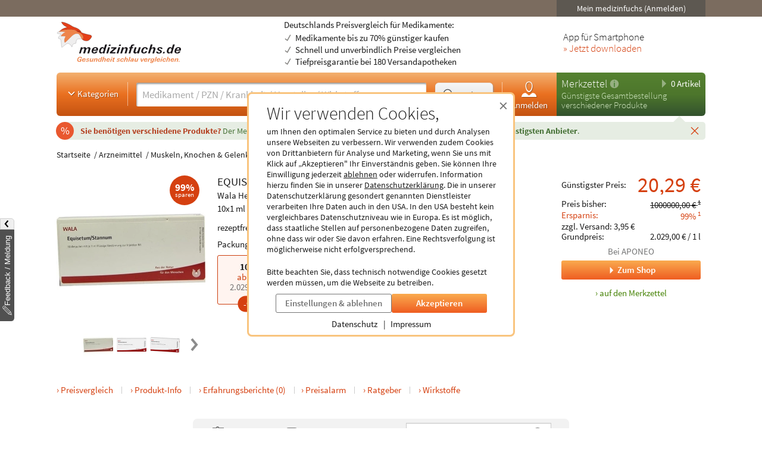

--- FILE ---
content_type: text/html; charset=utf-8
request_url: https://www.medizinfuchs.de/preisvergleich/equisetum-stannum-10x1-ml-wala-heilmittel-gmbh-pzn-1751429.html
body_size: 32399
content:
<!DOCTYPE html>
<html lang="de">
<head>
    <meta charset="utf-8">
    
<title>EQUISETUM/STANNUM (10x1 ml) ab 20,29&euro; online kaufen</title>

<meta name="title" content="EQUISETUM/STANNUM (10x1 ml) ab 20,29&euro; online kaufen">
<meta name="description" content="EQUISETUM/STANNUM (10x1 ml) ab 20,29&euro; g&uuml;nstig online kaufen &amp; 99% sparen im Medikamenten-Preisvergleich ✓ 8 Online-Apotheken/Shops (22.01.2026)">

<meta name="city" content="Berlin">
<meta name="zipcode" content="10178">
<meta name="country" content="Germany">
<meta name="state" content="Germany">
<meta name="geo.placename" content="Germany, Berlin">
<meta name="geo.region" content="DE-BLN">

<meta property="og:type" content="website">
<meta property="og:title" content="EQUISETUM/STANNUM (10x1 ml) ab 20,29&euro; online kaufen">
<meta property="og:description" content="EQUISETUM/STANNUM (10x1 ml) ab 20,29&euro; g&uuml;nstig online kaufen &amp; 99% sparen im Medikamenten-Preisvergleich ✓ 8 Online-Apotheken/Shops (22.01.2026)">
<meta property="og:site_name" content="medizinfuchs.de">

	<meta property="og:url" content="https://www.medizinfuchs.de/preisvergleich/equisetum-stannum-10x1-ml-wala-heilmittel-gmbh-pzn-1751429.html">


	<meta property="og:image" content="https://i.medizinfuchs.de/p/500/11/01751429.jpg">

<meta name="robots" content="index, follow">

	<link rel="canonical" href="https://www.medizinfuchs.de/preisvergleich/equisetum-stannum-10x1-ml-wala-heilmittel-gmbh-pzn-1751429.html">

    <link rel="alternate" hreflang="x-default" href="https://www.medizinfuchs.de/preisvergleich/equisetum-stannum-10x1-ml-wala-heilmittel-gmbh-pzn-1751429.html">
    <link rel="alternate" hreflang="de-DE" href="https://www.medizinfuchs.de/preisvergleich/equisetum-stannum-10x1-ml-wala-heilmittel-gmbh-pzn-1751429.html">
    <link rel="alternate" hreflang="de-AT" href="https://www.medizinfuchs.at/preisvergleich/equisetum-stannum-10x1-ml-wala-heilmittel-gmbh-pzn-1751429.html">
    <link rel="alternate" hreflang="de" href="https://www.medizinfuchs.de/preisvergleich/equisetum-stannum-10x1-ml-wala-heilmittel-gmbh-pzn-1751429.html">
    
    <meta name="language" content="de">
    <meta property="fb:admins" content="100001053377199">
    <meta name="p:domain_verify" content="c6e45067135215fcef663159e54a6042">
    <meta name="format-detection" content="telephone=no">
    <meta name="viewport" content="width=device-width, initial-scale=1">
    <meta name="SKYPE_TOOLBAR" content="SKYPE_TOOLBAR_PARSER_COMPATIBLE">
    <meta name="application-name" content="medizinfuchs.de">
    <meta name="msapplication-TileColor" content="#FFFFFF">
    <meta name="msapplication-TileImage" content="https://www.medizinfuchs.de/theme/images/favicons/mstile-144x144.png">
    <meta name="msapplication-square70x70logo" content="https://www.medizinfuchs.de/theme/images/favicons/mstile-70x70.png">
    <meta name="msapplication-square150x150logo" content="https://www.medizinfuchs.de/theme/images/favicons/mstile-150x150.png">
    <meta name="msapplication-wide310x150logo" content="https://www.medizinfuchs.de/theme/images/favicons/mstile-310x150.png">
    <meta name="msapplication-square310x310logo" content="https://www.medizinfuchs.de/theme/images/favicons/mstile-310x310.png">
    <meta name="msapplication-config" content="none">

    
    <link href="/manifest.json" rel="manifest" type="application/manifest+json">
    <link rel="shortcut icon" href="/theme/images/favicons/favicon.ico" type="image/x-icon">
    <link rel="icon" type="image/png" href="/theme/images/favicons/favicon-196x196.png" sizes="196x196">
    <link rel="icon" type="image/png" href="/theme/images/favicons/favicon-192x192.png" sizes="192x192">
    <link rel="icon" type="image/png" href="/theme/images/favicons/favicon-128x128.png" sizes="128x128">
    <link rel="icon" type="image/png" href="/theme/images/favicons/favicon-96x96.png" sizes="96x96">
    <link rel="icon" type="image/png" href="/theme/images/favicons/favicon-48x48.png" sizes="48x48">
    <link rel="icon" type="image/png" href="/theme/images/favicons/favicon-32x32.png" sizes="32x32">
    <link rel="icon" type="image/png" href="/theme/images/favicons/favicon-16x16.png" sizes="16x16">
    <link rel="icon" type="image/svg+xml" href="/theme/images/favicons/favicon.svg" sizes="any">
    <link rel="apple-touch-icon" sizes="180x180" href="/theme/images/favicons/apple-touch-icon-180x180.png">
    <link rel="apple-touch-icon" sizes="152x152" href="/theme/images/favicons/apple-touch-icon-152x152.png">
    <link rel="apple-touch-icon" sizes="144x144" href="/theme/images/favicons/apple-touch-icon-144x144.png">
    <link rel="apple-touch-icon" sizes="120x120" href="/theme/images/favicons/apple-touch-icon-120x120.png">
    <link rel="apple-touch-icon" sizes="114x114" href="/theme/images/favicons/apple-touch-icon-114x114.png">
    <link rel="apple-touch-icon" sizes="76x76" href="/theme/images/favicons/apple-touch-icon-76x76.png">
    <link rel="apple-touch-icon" sizes="72x72" href="/theme/images/favicons/apple-touch-icon-72x72.png">
    <link rel="apple-touch-icon" sizes="60x60" href="/theme/images/favicons/apple-touch-icon-60x60.png">
    <link rel="apple-touch-icon" sizes="57x57" href="/theme/images/favicons/apple-touch-icon-57x57.png">
    <link rel="apple-touch-icon-precomposed" sizes="152x152" href="/theme/images/favicons/apple-touch-icon-152x152.png">

    <!-- Preloading fonts -->
            <link rel="preload" href="https://r.medizinfuchs.de/dist/Source-Sans-Pro-Light-300.ea5d2076.woff2" as="font" type="font/woff2" crossorigin>
        <link rel="preload" href="https://r.medizinfuchs.de/dist/Source-Sans-Pro-400.ace806e1.woff2" as="font" type="font/woff2" crossorigin>
        <link rel="preload" href="https://r.medizinfuchs.de/dist/Source-Sans-Pro-Semibold-600.b971044e.woff2" as="font" type="font/woff2" crossorigin>
        <link rel="preload" href="https://r.medizinfuchs.de/dist/Source-Sans-Pro-Bold-700.6b677fd2.woff2" as="font" type="font/woff2" crossorigin>
        <link rel="preload" href="https://r.medizinfuchs.de/dist/mficon.17765aa1.woff2" as="font" type="font/woff2" crossorigin>
    
    <!-- Preconnect -->
            <link rel="preconnect" href="https://r.medizinfuchs.de">
        <link rel="preconnect" href="https://i.medizinfuchs.de">
    
    <link rel="preconnect" href="https://matomo.medizinfuchs.de">

    
    
    
            <link rel="stylesheet" href="https://r.medizinfuchs.de/dist/desktop/main.css?fmt=1768481178">
                    <link rel="stylesheet" href="https://r.medizinfuchs.de/dist/desktop/produkt.css?fmt=1768481179">
        
                    <script src="https://r.medizinfuchs.de/dist/desktop/main.js?fmt=1762345655" defer></script>
        
                    <script src="https://r.medizinfuchs.de/dist/desktop/produkt.js?fmt=1768481179" defer></script>
        
    <script>
                var url_ac_s_mf = "/mfsac.php";
            var url_www = "/";
        var url_mz_add = "/mz_add_aj";
        var medizinfuchs_isLoggedIn = false;
    </script>

    <script src="/theme/besucher/js/handleBrokenImages.js"></script>

    
<script>
    window.UseBingTracking = true;
</script>

    <script>
        window.uetq = window.uetq || [];
        window.uetq.push('config', 'tcf', { 'enabled' : true });

        window.uetq.push('consent', 'default', {
            'ad_user_data': 'denied',
            'ad_personalization': 'denied',
            'ad_storage': 'denied',
            'analytics_storage': 'denied',
            'wait_for_update': 500,
        });

        
        document.addEventListener('privacyControlChange', event => {
            const privacyControl = event.detail.privacyControl;

            const bingConsent = privacyControl.isAllowed(
                privacyControl.categories.BING_ADS
            );

            const permission = bingConsent ? 'granted' : 'denied';

            window.uetq.push('consent', 'update', {
                'ad_storage': permission,
                'ad_user_data': permission,
                'ad_personalization': permission,
                'analytics_storage': permission,
            });
        });
    </script>

    <script>
        // Loads Tag Manager script
        let loadScript = function() {
            const scriptElement = document.createElement('script');
            scriptElement.async = true;
            scriptElement.src = 'https://www.googletagmanager.com/gtm.js?id=GTM-WLS7VS';

            const firstScriptElement = document.getElementsByTagName('script')[0];
            firstScriptElement.parentNode.insertBefore(scriptElement, firstScriptElement);

            loadScript = function() {
                // I am overriding myself to prevent further calls.
            };
        }

        window.dataLayer = window.dataLayer || [];
        function gtag() { dataLayer.push(arguments); }

        gtag('consent', 'default', {
            'ad_user_data': 'denied',
            'ad_personalization': 'denied',
            'ad_storage': 'denied',
            'analytics_storage': 'denied',
            'wait_for_update': 500,
        });

        dataLayer.push({'gtm.start': new Date().getTime(), 'event': 'gtm.js'});

        
        document.addEventListener('privacyControlChange', event => {
            const privacyControl = event.detail.privacyControl;

            const googleConsent = privacyControl.isAllowed(
                privacyControl.categories.GOOGLE_ANALYTICS
            );

            const permission = googleConsent ? 'granted' : 'denied';

            window.dataLayer = window.dataLayer || [];
            function gtag() { window.dataLayer.push(arguments); }

            gtag('consent', 'update', {
                ad_user_data: permission,
                ad_personalization: permission,
                ad_storage: permission,
                analytics_storage: permission
            });

            if(googleConsent) {
                loadScript();
            }
        });
    </script>

</head>

<body class="vollbild consent-hint">


<div class="ConsentHint desktop" role="dialog" aria-labelledby="cookie-hint-title" aria-describedby="cookie-hint-description" aria-modal="true">
    <div class="layer-default">
        <header>
            <button type="button" class="close-button cookie-button" data-allow="false" data-decide="true" onclick="_paq.push(['trackEvent', 'internals', 'cookies', 'declined']);" title="Schließen" aria-label="Cookie-Einwilligung schließen">
                <span aria-hidden="true">&times;</span>
            </button>
        </header>

        <h2 id="cookie-hint-title">
            Wir verwenden Cookies,
        </h2>

        <p id="cookie-hint-description">
            um Ihnen den optimalen Service zu bieten und durch Analysen unsere Webseiten zu verbessern.
            Wir verwenden zudem Cookies von Drittanbietern für Analyse und Marketing, wenn Sie uns
            mit Klick auf „Akzeptieren" Ihr Einverständnis geben.
            Sie können Ihre Einwilligung jederzeit
            <button type="button" class="cookie-button link-style" data-allow="false" data-decide="true" onclick="_paq.push(['trackEvent', 'internals', 'cookies', 'declined']);">ablehnen</button> oder widerrufen.
            Information hierzu finden Sie in unserer
            <a href="/datenschutz.html" class="cookie-button" data-allow="false" data-decide="false" target="_blank" rel="noopener noreferrer">Datenschutzerklärung<span class="visually-hidden"> (öffnet in neuem Tab)</span></a>.
            Die in unserer Datenschutzerklärung gesondert genannten Dienstleister verarbeiten Ihre Daten auch
            in den USA.
            In den USA besteht kein vergleichbares Datenschutzniveau wie in Europa.
            Es ist möglich,
            dass staatliche Stellen auf personenbezogene Daten zugreifen, ohne dass wir oder Sie davon erfahren.
            Eine Rechtsverfolgung ist möglicherweise nicht erfolgversprechend.
        </p>

        <p>
            Bitte beachten Sie, dass technisch notwendige Cookies gesetzt werden müssen, um die Webseite zu betreiben.
        </p>

        <div class="actions">
            <button class="Button muted settings-button" onclick="_paq.push(['trackEvent', 'internals', 'cookies', 'settings']);">Einstellungen &amp; ablehnen</button>
            <button class="Button filled cookie-button" data-allow="true" data-decide="true" onclick="_paq.push(['trackEvent', 'internals', 'cookies', 'accepted']);">Akzeptieren</button>
        </div>

        <ul class="link-list">
            <li>
                <a href="/datenschutz.html" target="_blank" rel="noopener noreferrer" class="cookie-button" data-allow="false">Datenschutz<span class="visually-hidden"> (öffnet in neuem Tab)</span></a>
            </li>
            <li>
                <a href="/impressum.html" target="_blank" rel="noopener noreferrer" class="cookie-button" data-allow="false">Impressum<span class="visually-hidden"> (öffnet in neuem Tab)</span></a>
            </li>
        </ul>
    </div>

    <div class="layer-settings" hidden>
        <header>
            <button type="button" class="close-button cookie-button" data-allow="false" data-decide="true" onclick="_paq.push(['trackEvent', 'internals', 'cookies', 'declined']);" title="Schließen" aria-label="Cookie-Einstellungen schließen">
                <span aria-hidden="true">&times;</span>
            </button>
        </header>

        <h2 id="cookie-settings-title">
            Datenschutz-Einstellungen
        </h2>

        <ul class="PrivacyOptionsList" role="group" aria-labelledby="cookie-settings-title">
            <li>
                <label class="Switch read-only" aria-label="Technisch notwendige Cookies">
                    <input type="checkbox" checked disabled>
                    <span class="slider"></span>
                </label>
                <div class="description">
                    <strong>Technisch notwendige Cookies</strong>
                    Diese sind zum Betrieb der Webseite erforderlich
                </div>
            </li>
            <li>
                <label class="Switch" aria-label="Statistische Auswertungen und Präsentation relevanter Angebote">
                    <input type="checkbox" data-category="ecrm" role="switch" aria-checked="false">
                    <span class="slider"></span>
                </label>
                <div class="description">
                    <strong>eCRM</strong>
                    Statistische Auswertungen und Präsentation relevanter Angebote
                </div>
                <a href="/datenschutz.html#policy-ecrm" target="_blank" rel="noopener noreferrer" title="Weitere Informationen" aria-label="Weitere Informationen zu eCRM">
                    <img src="/theme/besucher/img/icons/info.svg" alt="Info" />
                </a>
            </li>
            <li>
                <label class="Switch" aria-label="Google Analytics / AdWords / Signals / Tag Manager">
                    <input type="checkbox" data-category="ga" role="switch" aria-checked="false">
                    <span class="slider"></span>
                </label>
                <div class="description">
                    <strong>Google Analytics / AdWords / Signals / Tag Manager</strong>
                    Analyse der Webseitenbenutzung durch Nutzer, personalisierte Werbung.
                </div>
                <a href="/datenschutz.html#policy-ga" target="_blank" rel="noopener noreferrer" title="Weitere Informationen" aria-label="Weitere Informationen zu Google Analytics">
                    <img src="/theme/besucher/img/icons/info.svg" alt="Info" />
                </a>
            </li>
            <li>
                <label class="Switch" aria-label="Ekomi">
                    <input type="checkbox" data-category="ekomi" role="switch" aria-checked="false">
                    <span class="slider"></span>
                </label>
                <div class="description">
                    <strong>Ekomi</strong>
                    Anzeige und Statistikauswertung der Bewertungen
                </div>
                <a href="/datenschutz.html#policy-ekomi" target="_blank" rel="noopener noreferrer" title="Weitere Informationen" aria-label="Weitere Informationen zu Ekomi">
                    <img src="/theme/besucher/img/icons/info.svg" alt="Info" />
                </a>
            </li>
            <li>
                <label class="Switch" aria-label="Kairion">
                    <input type="checkbox" data-category="kairion" role="switch" aria-checked="false">
                    <span class="slider"></span>
                </label>
                <div class="description">
                    <strong>Kairion</strong>
                    Marketing und Schaltung inhaltsrelevanter Anzeigen.
                </div>
                <a href="/datenschutz.html#kairion-info" target="_blank" rel="noopener noreferrer" title="Weitere Informationen" aria-label="Weitere Informationen zu Kairion">
                    <img src="/theme/besucher/img/icons/info.svg" alt="Info" />
                </a>
            </li>
            <li>
                <label class="Switch" aria-label="Xandr">
                    <input type="checkbox" data-category="kairion" role="switch" aria-checked="false">
                    <span class="slider"></span>
                </label>
                <div class="description">
                    <strong>Xandr</strong>
                    DSP (Demand Side Platform) AdServer zur Ausspielung von Off-Site Werbemaßnahmen
                </div>
                <a href="/datenschutz.html#kairion-info" target="_blank" rel="noopener noreferrer" title="Weitere Informationen" aria-label="Weitere Informationen zu Xandr">
                    <img src="/theme/besucher/img/icons/info.svg" alt="Info" />
                </a>
            </li>
            <li>
                <label class="Switch" aria-label="Virtual Minds">
                    <input type="checkbox" data-category="kairion" role="switch" aria-checked="false">
                    <span class="slider"></span>
                </label>
                <div class="description">
                    <strong>Virtual Minds</strong>
                    DMP (Data Management Platform) zur Aktivierung von Off-Site Werbemaßnahmen
                </div>
                <a href="/datenschutz.html#kairion-info" target="_blank" rel="noopener noreferrer" title="Weitere Informationen" aria-label="Weitere Informationen zu Virtual Minds">
                    <img src="/theme/besucher/img/icons/info.svg" alt="Info" />
                </a>
            </li>
            <li>
                <label class="Switch" aria-label="SmartStream">
                    <input type="checkbox" data-category="kairion" role="switch" aria-checked="false">
                    <span class="slider"></span>
                </label>
                <div class="description">
                    <strong>SmartStream</strong>
                    AdServer zur Ausspielung von Off-Site Werbemaßnahmen
                </div>
                <a href="/datenschutz.html#kairion-info" target="_blank" rel="noopener noreferrer" title="Weitere Informationen" aria-label="Weitere Informationen zu SmartStream">
                    <img src="/theme/besucher/img/icons/info.svg" alt="Info" />
                </a>
            </li>
            <li>
                <label class="Switch" aria-label="ID5">
                    <input type="checkbox" data-category="kairion" role="switch" aria-checked="false">
                    <span class="slider"></span>
                </label>
                <div class="description">
                    <strong>ID5</strong>
                    Erstellung individueller IDs zur Nutzererkennung außerhalb der Plattform.
                </div>
                <a href="/datenschutz.html#kairion-info" target="_blank" rel="noopener noreferrer" title="Weitere Informationen" aria-label="Weitere Informationen zu ID5">
                    <img src="/theme/besucher/img/icons/info.svg" alt="Info" />
                </a>
            </li>
            <li>
                <label class="Switch" aria-label="Adex, Yieldlab: Virtual Minds">
                    <input type="checkbox" data-category="kairion" role="switch" aria-checked="false">
                    <span class="slider"></span>
                </label>
                <div class="description">
                    <strong>Adex, Yieldlab: Virtual Minds</strong>
                </div>
                <a href="/datenschutz.html#kairion-info" target="_blank" rel="noopener noreferrer" title="Weitere Informationen" aria-label="Weitere Informationen zu Adex, Yieldlab: Virtual Minds">
                    <img src="/theme/besucher/img/icons/info.svg" alt="Info" />
                </a>
            </li>
            <li>
                <label class="Switch" aria-label="Esome">
                    <input type="checkbox" data-category="kairion" role="switch" aria-checked="false">
                    <span class="slider"></span>
                </label>
                <div class="description">
                    <strong>Esome</strong>
                </div>
                <a href="/datenschutz.html#kairion-info" target="_blank" rel="noopener noreferrer" title="Weitere Informationen" aria-label="Weitere Informationen zu Esome">
                    <img src="/theme/besucher/img/icons/info.svg" alt="Info" />
                </a>
            </li>
            <li>
                <label class="Switch" aria-label="Freewheel">
                    <input type="checkbox" data-category="kairion" role="switch" aria-checked="false">
                    <span class="slider"></span>
                </label>
                <div class="description">
                    <strong>Freewheel</strong>
                </div>
                <a href="/datenschutz.html#kairion-info" target="_blank" rel="noopener noreferrer" title="Weitere Informationen" aria-label="Weitere Informationen zu Freewheel">
                    <img src="/theme/besucher/img/icons/info.svg" alt="Info" />
                </a>
            </li>
            <li>
                <label class="Switch" aria-label="Google Adserver">
                    <input type="checkbox" data-category="kairion" role="switch" aria-checked="false">
                    <span class="slider"></span>
                </label>
                <div class="description">
                    <strong>Google Adserver</strong>
                </div>
                <a href="/datenschutz.html#kairion-info" target="_blank" rel="noopener noreferrer" title="Weitere Informationen" aria-label="Weitere Informationen zu Google Adserver">
                    <img src="/theme/besucher/img/icons/info.svg" alt="Info" />
                </a>
            </li>
            <li>
                <label class="Switch" aria-label="ProSiebenSat.1 Digital Data GmbH">
                    <input type="checkbox" data-category="kairion" role="switch" aria-checked="false">
                    <span class="slider"></span>
                </label>
                <div class="description">
                    <strong>ProSiebenSat.1 Digital Data GmbH</strong>
                </div>
                <a href="/datenschutz.html#kairion-info" target="_blank" rel="noopener noreferrer" title="Weitere Informationen" aria-label="Weitere Informationen zu ProSiebenSat.1 Digital Data GmbH">
                    <img src="/theme/besucher/img/icons/info.svg" alt="Info" />
                </a>
            </li>
            <li>
                <label class="Switch" aria-label="SevenOne Media GmbH">
                    <input type="checkbox" data-category="kairion" role="switch" aria-checked="false">
                    <span class="slider"></span>
                </label>
                <div class="description">
                    <strong>SevenOne Media GmbH</strong>
                </div>
                <a href="/datenschutz.html#kairion-info" target="_blank" rel="noopener noreferrer" title="Weitere Informationen" aria-label="Weitere Informationen zu SevenOne Media GmbH">
                    <img src="/theme/besucher/img/icons/info.svg" alt="Info" />
                </a>
            </li>
            <li>
                <label class="Switch" aria-label="Adition Active Agent">
                    <input type="checkbox" data-category="kairion" role="switch" aria-checked="false">
                    <span class="slider"></span>
                </label>
                <div class="description">
                    <strong>Adition Active Agent</strong>
                    DSP (Demand Side Platform) AdServer zur Ausspielung von Off-Site Werbemaßnahmen
                </div>
                <a href="/datenschutz.html#kairion-info" target="_blank" rel="noopener noreferrer" title="Weitere Informationen" aria-label="Weitere Informationen zu Adition Active Agent">
                    <img src="/theme/besucher/img/icons/info.svg" alt="Info" />
                </a>
            </li>
            <li>
                <label class="Switch" aria-label="esome">
                    <input type="checkbox" data-category="kairion" role="switch" aria-checked="false">
                    <span class="slider"></span>
                </label>
                <div class="description">
                    <strong>esome</strong>
                    Ausspielung von Off-Site Werbemaßnahmen
                </div>
                <a href="/datenschutz.html#kairion-info" target="_blank" rel="noopener noreferrer" title="Weitere Informationen" aria-label="Weitere Informationen zu esome">
                    <img src="/theme/besucher/img/icons/info.svg" alt="Info" />
                </a>
            </li>
            <li>
                <label class="Switch" aria-label="The Adex">
                    <input type="checkbox" data-category="kairion" role="switch" aria-checked="false">
                    <span class="slider"></span>
                </label>
                <div class="description">
                    <strong>The Adex</strong>
                    DSP (Demand Side Platform) AdServer zur Ausspielung von Off-Site Werbemaßnahmen
                </div>
                <a href="/datenschutz.html#kairion-info" target="_blank" rel="noopener noreferrer" title="Weitere Informationen" aria-label="Weitere Informationen zu The Adex">
                    <img src="/theme/besucher/img/icons/info.svg" alt="Info" />
                </a>
            </li>
            <li>
                <label class="Switch" aria-label="Microsoft Bing Ads">
                    <input type="checkbox" data-category="bing_ads" role="switch" aria-checked="false">
                    <span class="slider"></span>
                </label>
                <div class="description">
                    <strong>Microsoft Bing Ads</strong>
                    Marketing und Schaltung inhaltsrelevanter Anzeigen.
                </div>
                <a href="/datenschutz.html#policy-microsoft" target="_blank" rel="noopener noreferrer" title="Weitere Informationen" aria-label="Weitere Informationen zu Microsoft Bing Ads">
                    <img src="/theme/besucher/img/icons/info.svg" alt="Info" />
                </a>
            </li>
        </ul>

        <div class="actions">
            <button class="Button filled cookie-button" data-close-and-decide>Auswahl speichern</button>
            <button class="Button muted back-button">Zurück</button>
        </div>
    </div>
</div>
<div id="topbar">
	<div class="container-fluid">

        
		<div class="user">
							<button data-submit="L21laW5tZWRpemluZnVjaHMuaHRtbA==" class="js-auto-login seo-link" title="Login mein medizinfuchs">Mein medizinfuchs (Anmelden)</button>
					</div>
	</div>
</div>

<button class="BackToTop" aria-label="Nach oben" tabindex="-1">
    <i class="mfi mfi-s mfi-arrowup"></i>
</button>

<main class="SectionContainer container-fluid">
    <header>
        <div class="logo-row">
	<a href="/" title="Medikamente Preisvergleich - medizinfuchs.de">
		<img src="/images/medizinfuchs-logo_de.svg" width="210" height="78" alt="Medikamente Preisvergleich - medizinfuchs.de" title="Medikamente Preisvergleich - medizinfuchs.de">
	</a>
	<div class="infotext">
									Deutschlands Preisvergleich für Medikamente:
						<ul>
				<li>Medikamente bis zu 70% günstiger kaufen</li>
				<li>Schnell und unverbindlich Preise vergleichen</li>
				<li>Tiefpreisgarantie bei 180 Versandapotheken</li>
			</ul>
			</div>
	<div class="appteaser">
		App für Smartphone
		<a class="color-orange" href="/mobilapp.html" title="medizinfuchs App: Preisvergleich jetzt auch unterwegs" aria-label="Jetzt Medizinfuchs App herunterladen">&raquo; Jetzt downloaden</a>
	</div>
</div>
        <div class="ActionBar">
            <div class="search-container">
                <div class="categories">
	<button type="button" class="js-megamenu-toggle collapsed"><svg width="48" height="48" viewBox="0 0 48 48"><path fill="none" stroke-width="4" d="M12,18l12,12l12,-12"/></svg>Kategorien</button>
</div>
<form class="Search js-search" aria-label="Suchformular" action="/" method="get" data-event-tracking-mode="connected" data-event-tracking-name="search" data-event-tracking-event="submit" data-event-tracking-selector="#js-searchinput" data-event-tracking-description-prop="value" data-event-tracking-description-default="(Empty search)">
	<div>
		<input type="search" id="js-searchinput" name="params[search]" placeholder="Medikament / PZN / Krankheit / Hersteller / Wirkstoff" aria-label="Suche eingeben" autocomplete="off" autocapitalize="none" spellcheck="false"  required value="">
		<button type="button" class="js-search-speech" aria-label="Sprachsuche" disabled data-event-tracking-mode="direct" data-event-tracking-name="search_speech" data-event-tracking-description="Search Speech" value="Sprachsuche">
			<i class="mfi mfi-microphone mfi-s color-orange" aria-hidden="true"></i>
		</button>
		<button type="button" class="js-search-clear" aria-label="Sucheingabe löschen" disabled>
			<i class="mfi mfi-cross mfi-s"></i>
		</button>
	</div>
	<button type="submit">
		<svg class="Icon MFIcon search s" viewBox="0 0 48 48">
			<line fill="none" stroke="currentcolor" stroke-width="8" stroke-linecap="round" stroke-miterlimit="10" x1="38" y1="38" x2="30.5" y2="30.5"/>
			<circle fill="#fff" stroke="currentcolor" stroke-width="3" stroke-miterlimit="10" cx="20" cy="20" r="13"/>
		</svg><span>Suchen</span>
	</button>
	<input type="hidden" value="1" name="params[search_cat]">
</form>

<nav class="usermenu" data-event-tracking-mode="delegated" data-event-tracking-name="usermenu" data-event-tracking-selector="a" data-event-tracking-description-attr="title">
			<button data-submit="L21laW5tZWRpemluZnVjaHMuaHRtbCN1c2Vy" class="js-auto-login seo-link" title="Login mein medizinfuchs">
			<i class="mfi mfi-meinmedizinfuchs mfi-m block"></i>
			Anmelden
		</button>
	</nav>            </div>

            <div class="cart-container" id="mzbox">
                <div class="ShoppingCartBox">
    <button type="button" class="toggle js-shoppingCartBoxToggle"><svg width="48" height="48" viewBox="0 0 48 48"><path d="M18,6v36l18,-18"/></svg>
        0 Artikel</button>
    <div>
                    <a href="/merkzettel.html" title="Merkzettel">Merkzettel</a>
            <a href="/so-funktioniert-der-merkzettel.html" title="So funktioniert der Merkzettel" class="infolink">
                <svg width="48" height="48" viewBox="0 0 48 48">
                    <circle fill="#fff" stroke="none" opacity=".4" cx="24" cy="24" r="22"/>
                    <path fill="none" stroke="#558841" stroke-width="6" d="M24,18v22"/>
                    <circle fill="#558841" stroke="none" cx="24" cy="11" r="3"/>
                </svg>
            </a>
            </div>

            <p>Günstigste Gesamtbestellung<br>verschiedener Produkte</p>
    
    <aside>
                            <div id="eKomiSeal_default" class="ekomi-widget-sf930975e43df403583c"></div>
            </aside>
</div>
            </div>
        </div>

                    <div class="LeafletContainer first-session">
	<div class="bg-container">
		<p>
							<span>
					Sie benötigen verschiedene Produkte?
				</span>

				Der Merkzettel <strong>vergleicht den Gesamtpreis</strong> aller Produkte und <strong>berechnet den günstigsten Anbieter</strong>.
			
			<button type="button" class="js-close" aria-label="Schließen" data-name="header_leaflet_hint" data-remove-closest=".LeafletContainer">
                <i class="mfi mfi-cross mfi-xs"></i>
            </button>
		</p>
	</div>
</div>        
        <nav class="Megamenu js-megamenu closed" data-event-tracking-mode="delegated" data-event-tracking-name="megamenu_category" data-event-tracking-selector="nav li > a" data-event-tracking-description-prop="textContent">
	<ul>
        <li>
            <a href="/kategorien.html">
                <i class="mfi mfi-xs mfi-hamburger"></i>
                Alle Kategorien
            </a>
        </li>
		            <li>
                <button type="button">
                    <i class="mfi mfi-arrowdown"></i>
                                            Arzneimittel
                                    </button>
                <nav>
                    <header>
                                                    <a href="/arzneimittel-weiteres-k3590.phtml">Arzneimittel &amp; weiteres</a>
                                            </header>
                    <ul>
                                                <li>
                            <a href="/arzneimittel-weiteres/allergie-asthma-k2.phtml">Allergie &amp; Asthma</a>
                        </li>
                                                <li>
                            <a href="/arzneimittel-weiteres/augen-ohren-nase-k4.phtml">Augen, Ohren &amp; Nase</a>
                        </li>
                                                <li>
                            <a href="/arzneimittel-weiteres/beruhigung-schlaf-k1844.phtml">Beruhigung &amp; Schlaf</a>
                        </li>
                                                <li>
                            <a href="/arzneimittel-weiteres/buecher-cd-dvd-k3117.phtml">B&uuml;cher, CD &amp; DVD</a>
                        </li>
                                                <li>
                            <a href="/arzneimittel-weiteres/corona-selbsttests-k3702.phtml">Corona Selbsttests</a>
                        </li>
                                                <li>
                            <a href="/arzneimittel-weiteres/diabetes-k6.phtml">Diabetes</a>
                        </li>
                                                <li>
                            <a href="/arzneimittel-weiteres/entgiften-entschlacken-entsaeuern-k1887.phtml">Entgiften-Entschlacken-Ents&auml;uern</a>
                        </li>
                                                <li>
                            <a href="/arzneimittel-weiteres/erkaeltung-immunsystem-k749.phtml">Erk&auml;ltung &amp; Immunsystem</a>
                        </li>
                                                <li>
                            <a href="/arzneimittel-weiteres/frauen-k8.phtml">Frauen</a>
                        </li>
                                                <li>
                            <a href="/arzneimittel-weiteres/geschenke-gesundheit-k3787.phtml">Geschenke</a>
                        </li>
                                                <li>
                            <a href="/arzneimittel-weiteres/haut-haare-naegel-k9.phtml">Haut, Haare &amp; N&auml;gel</a>
                        </li>
                                                <li>
                            <a href="/arzneimittel-weiteres/herz-kreislauf-gefaesse-k12.phtml">Herz, Kreislauf &amp; Gef&auml;&szlig;e</a>
                        </li>
                                                <li>
                            <a href="/arzneimittel-weiteres/krankenpflege-k3341.phtml">Krankenpflege</a>
                        </li>
                                                <li>
                            <a href="/arzneimittel-weiteres/magen-darm-verdauung-k15.phtml">Magen, Darm &amp; Verdauung</a>
                        </li>
                                                <li>
                            <a href="/arzneimittel-weiteres/maenner-k19.phtml">M&auml;nner</a>
                        </li>
                                                <li>
                            <a href="/arzneimittel-weiteres/medizinische-geraete-k16.phtml">medizinische Ger&auml;te</a>
                        </li>
                                                <li>
                            <a href="/arzneimittel-weiteres/mund-rachen-k17.phtml">Mund &amp; Rachen</a>
                        </li>
                                                <li>
                            <a href="/arzneimittel-weiteres/mundschutzmasken-k3708.phtml">Mundschutzmasken</a>
                        </li>
                                                <li>
                            <a href="/arzneimittel-weiteres/muskeln-knochen-gelenke-k18.phtml">Muskeln, Knochen &amp; Gelenke</a>
                        </li>
                                                <li>
                            <a href="/arzneimittel-weiteres/nerven-psyche-k21.phtml">Nerven &amp; Psyche</a>
                        </li>
                                                <li>
                            <a href="/arzneimittel-weiteres/niere-blase-k22.phtml">Niere &amp; Blase</a>
                        </li>
                                                <li>
                            <a href="/arzneimittel-weiteres/rauchentwoehnung-k23.phtml">Rauchentw&ouml;hnung</a>
                        </li>
                                                <li>
                            <a href="/arzneimittel-weiteres/reise-hausapotheke-k24.phtml">Reise- &amp; Hausapotheke</a>
                        </li>
                                                <li>
                            <a href="/arzneimittel-weiteres/schilddruese-k25.phtml">Schilddr&uuml;se</a>
                        </li>
                                                <li>
                            <a href="/arzneimittel-weiteres/schmerzen-k1922.phtml">Schmerzen</a>
                        </li>
                                                <li>
                            <a href="/arzneimittel-weiteres/wellness-k538.phtml">Wellness</a>
                        </li>
                                                <li>
                            <a href="/arzneimittel-weiteres/wundbehandlung-k2757.phtml">Wundbehandlung</a>
                        </li>
                                            </ul>
                    <footer>
                        <a href="/kategorien.html">Alle Kategorien</a>
                    </footer>
                </nav>
            </li>
		            <li>
                <button type="button">
                    <i class="mfi mfi-arrowdown"></i>
                                            Ern&auml;hrung &amp; Vitalit&auml;t                                    </button>
                <nav>
                    <header>
                                                    <a href="/ernaehrung-vitalitaet-k26.phtml">Ern&auml;hrung &amp; Vitalit&auml;t</a>
                                            </header>
                    <ul>
                                                <li>
                            <a href="/ernaehrung-vitalitaet/abnehmen-diaet-k1.phtml">Abnehmen &amp; Di&auml;t</a>
                        </li>
                                                <li>
                            <a href="/ernaehrung-vitalitaet/calcium-k53.phtml">Calcium</a>
                        </li>
                                                <li>
                            <a href="/ernaehrung-vitalitaet/carnitin-k54.phtml">Carnitin</a>
                        </li>
                                                <li>
                            <a href="/ernaehrung-vitalitaet/chrom-k56.phtml">Chrom</a>
                        </li>
                                                <li>
                            <a href="/ernaehrung-vitalitaet/coenyzm-q10-k57.phtml">Coenyzm Q10</a>
                        </li>
                                                <li>
                            <a href="/ernaehrung-vitalitaet/eisen-k67.phtml">Eisen</a>
                        </li>
                                                <li>
                            <a href="/ernaehrung-vitalitaet/folsaeure-k82.phtml">Fols&auml;ure</a>
                        </li>
                                                <li>
                            <a href="/ernaehrung-vitalitaet/kieselerde-k119.phtml">Kieselerde</a>
                        </li>
                                                <li>
                            <a href="/ernaehrung-vitalitaet/lebensmittelunvertraeglichkeit-k1602.phtml">Lebensmittelunvertr&auml;glichkeit</a>
                        </li>
                                                <li>
                            <a href="/ernaehrung-vitalitaet/magnesium-k134.phtml">Magnesium</a>
                        </li>
                                                <li>
                            <a href="/ernaehrung-vitalitaet/nahrungsergaenzungsmittel-k792.phtml">Nahrungserg&auml;nzungsmittel</a>
                        </li>
                                                <li>
                            <a href="/ernaehrung-vitalitaet/sauberes-wasser-k1603.phtml">Sauberes Wasser</a>
                        </li>
                                                <li>
                            <a href="/ernaehrung-vitalitaet/selen-k194.phtml">Selen</a>
                        </li>
                                                <li>
                            <a href="/ernaehrung-vitalitaet/sportlerbedarf-k202.phtml">Sportlerbedarf</a>
                        </li>
                                                <li>
                            <a href="/ernaehrung-vitalitaet/staerkung-k203.phtml">St&auml;rkung</a>
                        </li>
                                                <li>
                            <a href="/ernaehrung-vitalitaet/superfood-k3737.phtml">Superfood</a>
                        </li>
                                                <li>
                            <a href="/ernaehrung-vitalitaet/suessungsmittel-k1605.phtml">S&uuml;&szlig;ungsmittel</a>
                        </li>
                                                <li>
                            <a href="/ernaehrung-vitalitaet/tee-k205.phtml">Tee</a>
                        </li>
                                                <li>
                            <a href="/ernaehrung-vitalitaet/traubenzucker-k207.phtml">Traubenzucker</a>
                        </li>
                                                <li>
                            <a href="/ernaehrung-vitalitaet/trinkwasseraufbereitung-k3741.phtml">Trinkwasseraufbereitung</a>
                        </li>
                                                <li>
                            <a href="/ernaehrung-vitalitaet/vegan-k1980.phtml">Vegan</a>
                        </li>
                                                <li>
                            <a href="/ernaehrung-vitalitaet/vitamine-und-mineralien-k798.phtml">Vitamine und Mineralien</a>
                        </li>
                                                <li>
                            <a href="/ernaehrung-vitalitaet/zink-k232.phtml">Zink</a>
                        </li>
                                            </ul>
                    <footer>
                        <a href="/kategorien.html">Alle Kategorien</a>
                    </footer>
                </nav>
            </li>
		            <li>
                <button type="button">
                    <i class="mfi mfi-arrowdown"></i>
                                            Schwangerschaft &amp; Familie                                    </button>
                <nav>
                    <header>
                                                    <a href="/baby-familie-k3164.phtml">Baby &amp; Familie</a>
                                            </header>
                    <ul>
                                                <li>
                            <a href="/baby-familie/babys-kinder-k5.phtml">Babys &amp; Kinder</a>
                        </li>
                                                <li>
                            <a href="/baby-familie/familienplanung-k601.phtml">Familienplanung</a>
                        </li>
                                                <li>
                            <a href="/baby-familie/mann-frau-k863.phtml">Mann &amp; Frau</a>
                        </li>
                                                <li>
                            <a href="/baby-familie/mutter-kind-k884.phtml">Mutter &amp; Kind</a>
                        </li>
                                                <li>
                            <a href="/baby-familie/nahrungsergaenzung-k3182.phtml">Nahrungserg&auml;nzung</a>
                        </li>
                                                <li>
                            <a href="/baby-familie/reinigung-haushalt-k3864.phtml">Reinigung &amp; Haushalt</a>
                        </li>
                                                <li>
                            <a href="/baby-familie/reise-urlaub-k3183.phtml">Reise &amp; Urlaub</a>
                        </li>
                                            </ul>
                    <footer>
                        <a href="/kategorien.html">Alle Kategorien</a>
                    </footer>
                </nav>
            </li>
		            <li>
                <button type="button">
                    <i class="mfi mfi-arrowdown"></i>
                                            Kosmetik                                    </button>
                <nav>
                    <header>
                                                    <a href="/kosmetik-koerperpflege-k1351.phtml">Kosmetik &amp; K&ouml;rperpflege</a>
                                            </header>
                    <ul>
                                                <li>
                            <a href="/kosmetik-koerperpflege/augenpflege-k2562.phtml">Augenpflege</a>
                        </li>
                                                <li>
                            <a href="/kosmetik-koerperpflege/fusspflege-k2642.phtml">Fu&szlig;pflege</a>
                        </li>
                                                <li>
                            <a href="/kosmetik-koerperpflege/geschenke-fuer-frauen-k3704.phtml">Geschenke f&uuml;r Frauen</a>
                        </li>
                                                <li>
                            <a href="/kosmetik-koerperpflege/geschenksets-k3622.phtml">Geschenksets</a>
                        </li>
                                                <li>
                            <a href="/kosmetik-koerperpflege/gesicht-k3272.phtml">Gesicht</a>
                        </li>
                                                <li>
                            <a href="/kosmetik-koerperpflege/haare-k3282.phtml">Haare</a>
                        </li>
                                                <li>
                            <a href="/kosmetik-koerperpflege/hand-fuss-k3292.phtml">Hand &amp; Fu&szlig;</a>
                        </li>
                                                <li>
                            <a href="/kosmetik-koerperpflege/hand-nagelpflege-k1528.phtml">Hand- &amp; Nagelpflege</a>
                        </li>
                                                <li>
                            <a href="/kosmetik-koerperpflege/koerper-k2567.phtml">K&ouml;rper</a>
                        </li>
                                                <li>
                            <a href="/kosmetik-koerperpflege/kosmetik-nach-wirkstoff-k3764.phtml">Kosmetik nach Wirkstoff</a>
                        </li>
                                                <li>
                            <a href="/kosmetik-koerperpflege/maennerpflege-k3312.phtml">M&auml;nnerpflege</a>
                        </li>
                                                <li>
                            <a href="/kosmetik-koerperpflege/marken-k3587.phtml">Marken</a>
                        </li>
                                                <li>
                            <a href="/kosmetik-koerperpflege/naturkosmetik-k1042.phtml">Naturkosmetik</a>
                        </li>
                                                <li>
                            <a href="/kosmetik-koerperpflege/parfum-k3797.phtml">Parfum</a>
                        </li>
                                                <li>
                            <a href="/kosmetik-koerperpflege/schoenheit-pflege-k989.phtml">Sch&ouml;nheit &amp; Pflege</a>
                        </li>
                                                <li>
                            <a href="/kosmetik-koerperpflege/sonnenschutz-pflege-k3333.phtml">Sonnenschutz &amp; Pflege</a>
                        </li>
                                                <li>
                            <a href="/kosmetik-koerperpflege/wellness-k2537.phtml">Wellness</a>
                        </li>
                                            </ul>
                    <footer>
                        <a href="/kategorien.html">Alle Kategorien</a>
                    </footer>
                </nav>
            </li>
		            <li>
                <button type="button">
                    <i class="mfi mfi-arrowdown"></i>
                                            Hom&ouml;opathie                                    </button>
                <nav>
                    <header>
                                                    <a href="/homoeopathie-naturprodukte-k20.phtml">Hom&ouml;opathie &amp; Naturprodukte</a>
                                            </header>
                    <ul>
                                                <li>
                            <a href="/homoeopathie-naturprodukte/allergien-k3250.phtml">Allergien</a>
                        </li>
                                                <li>
                            <a href="/homoeopathie-naturprodukte/anthroposophie-k3448.phtml">Anthroposophie</a>
                        </li>
                                                <li>
                            <a href="/homoeopathie-naturprodukte/aromatherapie-k2684.phtml">Aromatherapie</a>
                        </li>
                                                <li>
                            <a href="/homoeopathie-naturprodukte/arthrose-rheuma-k1181.phtml">Arthrose &amp; Rheuma</a>
                        </li>
                                                <li>
                            <a href="/homoeopathie-naturprodukte/augen-ohr-nase-k1214.phtml">Augen, Ohr &amp; Nase</a>
                        </li>
                                                <li>
                            <a href="/homoeopathie-naturprodukte/ayurveda-k2710.phtml">Ayurveda</a>
                        </li>
                                                <li>
                            <a href="/homoeopathie-naturprodukte/babys-kinder--k39.phtml">Babys &amp; Kinder </a>
                        </li>
                                                <li>
                            <a href="/homoeopathie-naturprodukte/bachblueten-k260.phtml">Bachbl&uuml;ten</a>
                        </li>
                                                <li>
                            <a href="/homoeopathie-naturprodukte/beruhigung-entspannung-k3252.phtml">Beruhigung &amp; Entspannung</a>
                        </li>
                                                <li>
                            <a href="/homoeopathie-naturprodukte/c-lm-potenzen-k1152.phtml">C &amp; LM Potenzen</a>
                        </li>
                                                <li>
                            <a href="/homoeopathie-naturprodukte/d-potenzen-k939.phtml">D-Potenzen</a>
                        </li>
                                                <li>
                            <a href="/homoeopathie-naturprodukte/erkaeltung-k73.phtml">Erk&auml;ltung</a>
                        </li>
                                                <li>
                            <a href="/homoeopathie-naturprodukte/frau-mann-k1218.phtml">Frau &amp; Mann</a>
                        </li>
                                                <li>
                            <a href="/homoeopathie-naturprodukte/hauterkrankungen-verletzungen-k3255.phtml">Hauterkrankungen &amp; -verletzungen</a>
                        </li>
                                                <li>
                            <a href="/homoeopathie-naturprodukte/hersteller-k1202.phtml">Hersteller</a>
                        </li>
                                                <li>
                            <a href="/homoeopathie-naturprodukte/herz-kreislauf-gefaesse-k99.phtml">Herz, Kreislauf &amp; Gef&auml;&szlig;e</a>
                        </li>
                                                <li>
                            <a href="/homoeopathie-naturprodukte/husten-atemwege-k106.phtml">Husten &amp; Atemwege</a>
                        </li>
                                                <li>
                            <a href="/homoeopathie-naturprodukte/kinder-k3257.phtml">Kinder</a>
                        </li>
                                                <li>
                            <a href="/homoeopathie-naturprodukte/kraeuter-sonstiges-k2698.phtml">Kr&auml;uter &amp; Sonstiges</a>
                        </li>
                                                <li>
                            <a href="/homoeopathie-naturprodukte/magen-darm-und-verdauung-k132.phtml">Magen, Darm und Verdauung</a>
                        </li>
                                                <li>
                            <a href="/homoeopathie-naturprodukte/muskeln-nerven-k1180.phtml">Muskeln &amp; Nerven</a>
                        </li>
                                                <li>
                            <a href="/homoeopathie-naturprodukte/naturkosmetik-k154.phtml">Naturkosmetik</a>
                        </li>
                                                <li>
                            <a href="/homoeopathie-naturprodukte/niere-blase-prostata-k3261.phtml">Niere, Blase &amp; Prostata</a>
                        </li>
                                                <li>
                            <a href="/homoeopathie-naturprodukte/pflanzen-naturtherapie-k943.phtml">Pflanzen- &amp; Naturtherapie</a>
                        </li>
                                                <li>
                            <a href="/homoeopathie-naturprodukte/phytotherapie-k3447.phtml">Phytotherapie</a>
                        </li>
                                                <li>
                            <a href="/homoeopathie-naturprodukte/schuessler-salze-k191.phtml">Sch&uuml;ssler-Salze</a>
                        </li>
                                                <li>
                            <a href="/homoeopathie-naturprodukte/sonstige-pflanzliche-mittel-k2734.phtml">Sonstige pflanzliche Mittel</a>
                        </li>
                                                <li>
                            <a href="/homoeopathie-naturprodukte/tee-und-saefte-k261.phtml">Tee und S&auml;fte</a>
                        </li>
                                                <li>
                            <a href="/homoeopathie-naturprodukte/tumorerkrankung-k3439.phtml">Tumorerkrankung</a>
                        </li>
                                            </ul>
                    <footer>
                        <a href="/kategorien.html">Alle Kategorien</a>
                    </footer>
                </nav>
            </li>
		            <li>
                <button type="button">
                    <i class="mfi mfi-arrowdown"></i>
                                            Tiermedizin                                    </button>
                <nav>
                    <header>
                                                    <a href="/tiermedizin-k234.phtml">Tiermedizin</a>
                                            </header>
                    <ul>
                                                <li>
                            <a href="/tiermedizin/bienen-k3609.phtml">Bienen</a>
                        </li>
                                                <li>
                            <a href="/tiermedizin/hund-k2933.phtml">Hund</a>
                        </li>
                                                <li>
                            <a href="/tiermedizin/katze-k2946.phtml">Katze</a>
                        </li>
                                                <li>
                            <a href="/tiermedizin/marken-k1096.phtml">Marken</a>
                        </li>
                                                <li>
                            <a href="/tiermedizin/nager-k1742.phtml">Nager</a>
                        </li>
                                                <li>
                            <a href="/tiermedizin/nutztiere-k3613.phtml">Nutztiere</a>
                        </li>
                                                <li>
                            <a href="/tiermedizin/parasiten-k253.phtml">Parasiten</a>
                        </li>
                                                <li>
                            <a href="/tiermedizin/pferde-k1103.phtml">Pferde</a>
                        </li>
                                                <li>
                            <a href="/tiermedizin/reptilien-k1752.phtml">Reptilien</a>
                        </li>
                                                <li>
                            <a href="/tiermedizin/vogel-k2961.phtml">Vogel</a>
                        </li>
                                            </ul>
                    <footer>
                        <a href="/kategorien.html">Alle Kategorien</a>
                    </footer>
                </nav>
            </li>
			</ul>
</nav>

    </header><!--//header-->

    <!-- Inhalt -->
        
    <script type="application/ld+json" xmlns="http://www.w3.org/1999/html">
        {
            "@context": "http://schema.org/",
            "@type": "Product",
            "manufacturer": {
                "@type": "Organization",
                "name": "Wala Heilmittel GmbH"            },
            "description": "EQUISETUM\/STANNUM (10x1 ml) ab 20,29\u20ac  g\u00fcnstig online kaufen & 99% sparen. G\u00fcnstigste Preise & Versandkosten aus 46 Online-Apotheken\/Shops im Medikamenten-Preisvergleich medizinfuchs.de vergleichen und das beste Angebot finden (22.01.26).",
                        "image": [
                                                        "https:\/\/i.medizinfuchs.de\/p\/200\/11\/01751429.jpg"                                                          ,
                                        "https:\/\/i.medizinfuchs.de\/p\/200\/11\/01751429-frontal.jpg"                                                          ,
                                        "https:\/\/i.medizinfuchs.de\/p\/200\/11\/01751429-links.jpg"                                                          ,
                                        "https:\/\/i.medizinfuchs.de\/p\/200\/11\/01751429-universell.jpg"                            ],
                                    "offers": {
                "@type": "AggregateOffer",
                "lowPrice": 20.29,
                "highPrice": 1000000.00,
                "priceCurrency": "EUR",
                "offerCount": 46,
                "offers": [
                    {
                        "@type": "Offer",
                        "availability": "https://schema.org/InStock",
                        "priceCurrency": "EUR"
                                                    ,
                                                        "price": 20.29,
                            "seller": {
                                "@type": "Organization",
                                "name": "APONEO"                            },
                            "priceSpecification": {
                                "@type": "DeliveryChargeSpecification",
                                "appliesToDeliveryMethod": "https://schema.org/ParcelService",
                                "priceCurrency": "EUR",
                                "price": 3.95                                                                    ,
                                    "eligibleTransactionVolume": {
                                        "@type": "PriceSpecification",
                                        "minPrice": 34.95,
                                        "price": 0.00,
                                        "priceCurrency": "EUR"
                                    }
                                                            }
                                                                                            ,
                                "shippingDetails": {
                                    "@type": "OfferShippingDetails",
                                    "deliveryTime": {
                                        "@type": "ShippingDeliveryTime",
                                        "transitTime": {
                                            "@type": "QuantitativeValue",
                                            "minValue": 0,
                                            "maxValue": 0,
                                            "unitText": ""                                        }
                                    }
                                }
                                                                        }
                ]
            },
            "url": "https:\/\/www.medizinfuchs.de\/preisvergleich\/equisetum-stannum-10x1-ml-wala-heilmittel-gmbh-pzn-1751429.html",
            "name": "EQUISETUM\/STANNUM",
                                                                "gtin": "4150017514291",
                                        "productID": "01751429",
            "sku": 1101751429,
            "category": "Arzneimittel & weiteres > Muskeln, Knochen & Gelenke",
                            "hasVariant": [],
                                                "additionalProperty": [
                {
                    "@type": "PropertyValue",
                    "name": "Packungsgröße",
                    "value": "10x1 ml"                }
                                    ,
                                            {
                            "@type": "PropertyValue",
                            "name": "Darreichungsform",
                            "value": "Ampullen"                        }
                                                                                            ]
                            ,
                "hasMeasurement": {
                    "@type": "QuantitativeValue",
                    "unitText": "ml",
                    "value": "10x1"                }
                                                            }
    </script>



    <nav class="Breadcrumb"  data-event-tracking-mode="delegated" data-event-tracking-name="breadcrumb" data-event-tracking-selector="a" data-event-tracking-description-prop="textContent">
        <a href="/">Startseite</a>
                    <a href="/arzneimittel-weiteres-k3590.phtml">Arzneimittel</a>
                    <a href="/arzneimittel-weiteres/muskeln-knochen-gelenke-k18.phtml">Muskeln, Knochen &amp; Gelenke</a>
            </nav>

            <script type="application/ld+json">
            {
    "@context": "http://schema.org",
    "@type": "BreadcrumbList",
    "itemListElement": [
        {
            "@type": "ListItem",
            "position": 1,
            "item": {
                "@id": "/arzneimittel-weiteres-k3590.phtml",
                "name": "Arzneimittel"
            }
        },
        {
            "@type": "ListItem",
            "position": 2,
            "item": {
                "@id": "/arzneimittel-weiteres/muskeln-knochen-gelenke-k18.phtml",
                "name": "Muskeln, Knochen & Gelenke"
            }
        }
    ]
}        </script>
        
<section class="ProductDetail contain-style" aria-label="Produktinformationen">
    <button type="button" class="close-btn" title="Schließen">
        <i class="mfi mfi-circled-cross mfi-m"></i>
    </button>

    
    <div class="product-container">
        <div class="MediaViewer">
            <ul class="media-element">
                                                            <li>
                            <figure>
                                <picture>
                                    <source srcset="https://i.medizinfuchs.de/p/500/11/01751429.webp" type="image/webp">
                                    <source srcset="https://i.medizinfuchs.de/p/500/11/01751429.jpg" type="image/jpeg">
                                    <img data-hoverimage="https://i.medizinfuchs.de/p/500/11/01751429.webp" class="mf_preview_hover" title="EQUISETUM/STANNUM, 10x1 ml, Wala Heilmittel GmbH" src="https://i.medizinfuchs.de/p/500/11/01751429.jpg" alt="EQUISETUM/STANNUM, 10x1 ml, Wala Heilmittel GmbH" width="250" height="250" loading="eager" fetchpriority="low" />
                                </picture>
                            </figure>
                        </li>
                                            <li>
                            <figure>
                                <picture>
                                    <source srcset="https://i.medizinfuchs.de/p/500/11/01751429-frontal.webp" type="image/webp">
                                    <source srcset="https://i.medizinfuchs.de/p/500/11/01751429-frontal.jpg" type="image/jpeg">
                                    <img data-hoverimage="https://i.medizinfuchs.de/p/500/11/01751429-frontal.webp" class="mf_preview_hover" title="EQUISETUM/STANNUM, 10x1 ml, Wala Heilmittel GmbH" src="https://i.medizinfuchs.de/p/500/11/01751429-frontal.jpg" alt="EQUISETUM/STANNUM, 10x1 ml, Wala Heilmittel GmbH" width="250" height="250" loading="lazy" fetchpriority="high" />
                                </picture>
                            </figure>
                        </li>
                                            <li>
                            <figure>
                                <picture>
                                    <source srcset="https://i.medizinfuchs.de/p/500/11/01751429-links.webp" type="image/webp">
                                    <source srcset="https://i.medizinfuchs.de/p/500/11/01751429-links.jpg" type="image/jpeg">
                                    <img data-hoverimage="https://i.medizinfuchs.de/p/500/11/01751429-links.webp" class="mf_preview_hover" title="EQUISETUM/STANNUM, 10x1 ml, Wala Heilmittel GmbH" src="https://i.medizinfuchs.de/p/500/11/01751429-links.jpg" alt="EQUISETUM/STANNUM, 10x1 ml, Wala Heilmittel GmbH" width="250" height="250" loading="lazy" fetchpriority="high" />
                                </picture>
                            </figure>
                        </li>
                                            <li>
                            <figure>
                                <picture>
                                    <source srcset="https://i.medizinfuchs.de/p/500/11/01751429-universell.webp" type="image/webp">
                                    <source srcset="https://i.medizinfuchs.de/p/500/11/01751429-universell.jpg" type="image/jpeg">
                                    <img data-hoverimage="https://i.medizinfuchs.de/p/500/11/01751429-universell.webp" class="mf_preview_hover" title="EQUISETUM/STANNUM, 10x1 ml, Wala Heilmittel GmbH" src="https://i.medizinfuchs.de/p/500/11/01751429-universell.jpg" alt="EQUISETUM/STANNUM, 10x1 ml, Wala Heilmittel GmbH" width="250" height="250" loading="lazy" fetchpriority="high" />
                                </picture>
                            </figure>
                        </li>
                                                </ul>

                            <span class="saving"><strong>99%</strong><span>sparen</span></span>
            
                            <div class="MediaViewerSlider">
                    <button class="nav prev" aria-label="Vorheriges Bild">
                        <i class="mfi mfi-arrowleft mfi-s"></i>
                    </button>

                    <ol class="MediaViewerThumbnailList">
                                                    <li class="selected">
                                <button>
                                    <img src="https://i.medizinfuchs.de/p/100/11/01751429.jpg" title="EQUISETUM/STANNUM, 10x1 ml, Wala Heilmittel GmbH" alt="EQUISETUM/STANNUM, 10x1 ml, Wala Heilmittel GmbH" width="50" height="50" loading="eager" />
                                </button>
                            </li>
                                                    <li>
                                <button>
                                    <img src="https://i.medizinfuchs.de/p/100/11/01751429-frontal.jpg" title="EQUISETUM/STANNUM, 10x1 ml, Wala Heilmittel GmbH" alt="EQUISETUM/STANNUM, 10x1 ml, Wala Heilmittel GmbH" width="50" height="50" loading="eager" />
                                </button>
                            </li>
                                                    <li>
                                <button>
                                    <img src="https://i.medizinfuchs.de/p/100/11/01751429-links.jpg" title="EQUISETUM/STANNUM, 10x1 ml, Wala Heilmittel GmbH" alt="EQUISETUM/STANNUM, 10x1 ml, Wala Heilmittel GmbH" width="50" height="50" loading="eager" />
                                </button>
                            </li>
                                                    <li>
                                <button>
                                    <img src="https://i.medizinfuchs.de/p/100/11/01751429-universell.jpg" title="EQUISETUM/STANNUM, 10x1 ml, Wala Heilmittel GmbH" alt="EQUISETUM/STANNUM, 10x1 ml, Wala Heilmittel GmbH" width="50" height="50" loading="eager" />
                                </button>
                            </li>
                                            </ol>

                    <button class="nav next" aria-label="Nächstes Bild">
                        <i class="mfi mfi-arrowright mfi-s"></i>
                    </button>
                </div>
                    </div>

        <div class="product">
            <h1 class="productname" data-event-tracking-mode="delegated" data-event-tracking-name="pds_product_name" data-event-tracking-selector="a" data-event-tracking-description="">
                                    <a href="/equisetum-stannum.html" title="Preisvergleich für EQUISETUM/STANNUM">EQUISETUM/STANNUM</a>                            </h1>
                        <div class="manufacturer" data-event-tracking-mode="direct" data-event-tracking-name="pds_product_manufacturer" data-event-tracking-description-prop="textContent">
                                <a href="/hersteller/wala-heilmittel-gmbh.html" title="Alle Produkte vom Hersteller/Vertrieb Wala Heilmittel GmbH">
                    Wala Heilmittel GmbH                </a>
            </div>
            
            <div class="margin-bottom-1">
                10x1 ml            </div>

                        <div class="details">
                                                <ul>

                                                            <li class="recipe">rezeptfrei</li>
                                    
                                    <li>Ampullen</li>
                                    <li class="pzn">
                                                    <abbr title="Pharmazentralnummer">PZN</abbr>:

                            <span class="CopyToClipboard" data-copy-dblclick="1101751429" title="Zum Kopieren klicken">
                                01751429                                <i class="mfi mfi-copy"></i>
                            </span>
                                            </li>
                                                </ul>
            </div>
            
            
                        
                            <div class="ProductPackages">
                    Packungsgrößen:
                    <ul data-event-tracking-tracker-name="matomo" data-event-tracking-mode="delegated" data-event-tracking-name="pds_product_package" data-event-tracking-selector="li > a" data-event-tracking-description="Packungsgröße Desktop">
                        <li class="active">
                                                        
                                                            <a href="/preisvergleich/equisetum-stannum-10x1-ml-wala-heilmittel-gmbh-pzn-1751429.html" title="EQUISETUM/STANNUM, 10x1 ml">
                                                                <strong>
                                        10x1 ml                                    </strong>
                                    <span class="color-orange-package">
                                                                                    ab 20,29 &euro;
                                                                            </span>
                                                                                                                <span class="color-gray-package">
                                                                                            2.029,00 € / 1 l                                                                                    </span>
                                                                                                                <span class="saving">-99 %<sup>1</sup></span>
                                                                                                </a>
                                                    </li>

                                                                                                        <li class="more" hidden>
                            <i class="mfi mfi-arrowdown"></i>Weitere
                            <ul>
                                                                                                </ul>
                        </li>
                    </ul>
                </div>
            
                    </div>

        <aside>
            <div class="priceinfo">
                            <div class="bestprice">
                    Günstigster Preis:
                    <span>20,29 &euro;</span>
                </div>
                                    <div class="maxprice">
                        Preis bisher:
                        <span>1000000,00 &euro; <sup>1</sup></span>
                    </div>
                                                                    <div class="saving">
                        Ersparnis:
                        <span>99% <sup>1</sup></span>
                    </div>
                                <div class="shipping">
                                                                        <span>zzgl. Versand: 3,95 €<span>
                                                            </div>

                                                    <div class="baseprice">
                        Grundpreis:
                        <span>
                                                            2.029,00 € / 1 l                                                    </span>
                    </div>
                                        </div>

                            <div class="text-center">
                                                            
                                    </div>
            
            <div class="cta">
                                                        <!-- Zum Shop -->
                    <div class="shop">Bei APONEO</div>
                    <a href="/redirect/id/101/ppn/1101751429?mft_cta=0" target="_blank" rel="nofollow" data-event-tracking-mode="direct" data-event-tracking-name="pds_product_shop" data-event-tracking-description-attr="title" title="EQUISETUM/STANNUM bei APONEO bestellen" aria-label="Zum Shop APONEO" class="Button full shiny">
                        <span class="shine"></span>
                        <i class="mfi mfi-arrowright-filled mfi-18"></i>Zum Shop
                    </a>
                                <div class="cartlink">
                    <button class="AddToCart Button secondary seamless full" data-cart-first-selected="false" data-ppn="1101751429" data-name="EQUISETUM/STANNUM" data-event-tracking-mode="direct" data-event-tracking-name="pds_product_cart" data-event-tracking-description-attr="title" title="EQUISETUM/STANNUM, 10x1 ml zum Merkzettel hinzufügen" aria-label="EQUISETUM/STANNUM, 10x1 ml zum Merkzettel hinzufügen" data-counter="">auf den Merkzettel</button>
                </div>

                
                <!-- 1. Alternative Product -->
                                
                
                <!-- 2. Aristo -->
                                
                
                <!-- 3. Analog-Produkt -->
                                
                
                
                <!-- 4. Kairion-Slot -->
                                    <div class="KairionCascade" data-after-fail-closest=".cta" data-after-fail-selector=".GenericsTipp">
                        <div id="kairion-preistipp"></div>
                    </div>
                
                <!-- 5. Generika-Alternative -->
                                
                            </div>
        </aside>
    </div>
    <nav class="PageNavigation" data-event-tracking-tracker-name="matomo" data-event-tracking-mode="delegated" data-event-tracking-name="pds_product_extra" data-event-tracking-selector="li > a, li > button" data-event-tracking-description-prop="textContent" data-event-tracking-description-filter="brackets">
        <ul>
            <li>
                <a href="#topbar" title="Preisvergleich für EQUISETUM/STANNUM, 10x1 ml">Preisvergleich</a>
            </li>
            <li>
                <a href="#produktinformation" title="Produktinformationen zu
						EQUISETUM/STANNUM, 10x1 ml">Produkt-Info</a>
            </li>
                        <li>
                <a href="#erfahrungsberichte" title="Erfahrungsberichte zu EQUISETUM/STANNUM, 10x1 ml">Erfahrungsberichte (0)</a>
            </li>
                            <li class="priceAlert">
                    <button commandfor="dialog-price-alert" command="show-modal" title="Preisalarm f&uuml;r EQUISETUM/STANNUM, 10x1 ml">Preisalarm</button>
                </li>
                                                    <li>
                    <a href="#ratgeber" title="Ratgeber zu EQUISETUM/STANNUM, 10x1 ml">Ratgeber</a>
                </li>
                                        <li>
                    <a href="#produktinformation" title="Wirkstoffe &amp; Inhaltsstoffe EQUISETUM/STANNUM, 10x1 ml">Wirkstoffe</a>
                </li>
                        <li>
                <a class="disabled" href="#generika" title="Generika von EQUISETUM/STANNUM, 10x1 ml">Generika</a>
            </li>
            <li class="right"><a href="#topbar" type="button" class="Button tertiary seamless js-to-top-btn" title="Nach oben scrollen.">Nach oben</a></li>
        </ul>
    </nav>
</section>

<dialog id="dialog-price-alert" class="Dialog dialog-style-primary PriceAlertDialog" closedby="any">
    <div class="DialogHeader">
        <h4 class="headline">Preisalarm einrichten</h4>
        <button type="button" class="close-button" onclick="this.closest('dialog').close()" title="Schließen" aria-label="Schließen">&times;</button>
    </div>
        <div class="info-line">
        Wir informieren Sie per E-Mail, sobald sich der Preis ändert.
        <button type="button" class="Button seamless inline Icon s" title="Was ist der Preisalarm?" commandfor="popover-price-alert-info" command="show-modal" style="anchor-name: --price-alert-info-icon;">
            <svg width="48" height="48" viewBox="0 0 48 48">
                <circle fill="none" stroke="#a7a7a7" stroke-width="4" opacity=".4" cx="24" cy="24" r="22"/>
                <path fill="none" stroke="#8c8c8c" stroke-width="6" d="M24,18v22"/>
                <circle fill="#8c8c8c" stroke="none" cx="24" cy="11" r="3"/>
            </svg>
        </button>
    </div>
    <div class="details">
                    <figure>
                <picture>
                    <source srcset="https://i.medizinfuchs.de/p/100/11/01751429.webp" type="image/webp">
                    <source srcset="https://i.medizinfuchs.de/p/100/11/01751429.jpg" type="image/jpeg">
                    <img src="https://i.medizinfuchs.de/p/100/11/01751429.jpg" alt="EQUISETUM/STANNUM" width="100" height="100" />
                </picture>
            </figure>
        
        <div>
            <p class="product-name">
                <strong>EQUISETUM/STANNUM, 10x1 ml</strong>
            </p>
            <p class="product-manufacturer">
                Wala Heilmittel GmbH            </p>
            <p class="current-price">
                Aktuell günstigster Preis: 20,29 €
            </p>
        </div>
    </div>

    <section class="Alert alert-success alert-alert-created" hidden>
        <header>
            <strong>Preisalarm-Bestätigung</strong>
        </header>

        <p>
            Der Preisalarm wurde erfolgreich eingerichtet. Ab sofort werden Sie informiert,
            wenn sich der Preis ändert.
        </p>
    </section>

    <section class="Alert alert-success alert-confirmation-send" hidden>
        <header>
            <strong>Preisalarm-Bestätigung</strong>
        </header>

        <p>
            Sie erhalten in wenigen Minuten von uns eine Bestätigungs-E-Mail. Bevor der Preisalarm für dieses
            Produkt aktiviert wird, müssen Sie den Aktivierungs-Link in dieser E-Mail anklicken.
        </p>
    </section>

    <section class="Alert alert-success alert-alert-updated" hidden>
        <header>
            <strong>Preisalarm aktualisiert</strong>
        </header>

        <p>
            Wir haben Ihren bestehenden Preisalarm für Sie aktualisiert.
        </p>
    </section>

    <section class="Alert alert-warning alert-invalid-email" hidden>
        <header>
            <strong>Preisalarm: Ungültige E-Mail-Adresse</strong>
        </header>

        <p>
            Die von Ihnen angegebene E-Mail-Adresse ist ungültig.
            Bitte prüfen Sie die Eingabe.
        </p>
    </section>

    <section class="Alert alert-warning alert-domain-blacklisted" hidden>
        <header>
            <strong>Preisalarm: Domain-Anbieter nicht erlaubt</strong>
        </header>

        <p>
            Leider ist der Versand von Preisalarm-E-Mails für die von Ihnen angegeben E-Mail-Adresse nicht möglich.
            Bitte wählen Sie eine E-Mail-Adresse mit einer anderen Domainendung.
        </p>
    </section>

    <section class="Alert alert-warning alert-email-blacklisted Content" hidden>
        <header>
            <strong>Preisalarm: E-Mail-Adresse nicht erlaubt</strong>
        </header>

        <p>
            Leider ist der Versand von Preisalarm-E-Mails für die von Ihnen angegeben E-Mail-Adresse nicht möglich.
        </p>

        <p>
            Bitte wählen Sie eine andere E-Mail-Adresse oder wenden Sie sich an <a href="mailto:info@medizinfuchs.de">info@medizinfuchs.de</a>.
        </p>
    </section>

    <section class="Alert alert-info alert-confirmed-again" hidden>
        <header>
            <strong>Preisalarm-Bestätigung</strong>
        </header>

        <p>
            Sie haben bereits einen Preisalarm für dieses Produkt ausgelöst. Um diesen nutzen zu können,
            müssen Sie die Bestätigungs-E-Mail aufrufen. Sollten Sie diese Email nicht erhalten haben, wenden
            Sie sich an <a href="mailto:info@medizinfuchs.de?subject=1101751429">info@medizinfuchs.de</a>.
        </p>
    </section>

    <section class="Alert alert-info alert-already-active" hidden>
        <header>
            <strong>Preisalarm-Bestätigung</strong>
        </header>

        <p>
            Sie haben bereits einen aktiven Preisalarm auf diesem Produkt.
        </p>
    </section>

    <section class="Alert alert-info alert-active-again" hidden>
        <header>
            <strong>Preisalarm-Bestätigung</strong>
        </header>

        <p>
            Wir haben ihren Preisalarm auf dieses Produkt aktiviert.
        </p>
    </section>

    <section class="Alert alert-danger alert-captcha-invalid" hidden>
        <header>
            <strong>Sicherheitsprüfung fehlgeschlagen</strong>
        </header>
        <p>
            Bitte bestätigen Sie das Häkchen bei „Ich bin kein Roboter“ und versuchen Sie es erneut.
        </p>
    </section>

    <section class="Alert alert-danger alert-error" hidden>
        <header>
            <strong>Preisalarm-Fehler</strong>
        </header>
        <p>
            Es ist leider ein Fehler aufgetreten. Bitte versuchen Sie es zu einem späteren Zeitpunkt noch einmal.
        </p>
    </section>

    <form id="preisAlarmForm" class="Form ValidationForm" action="/preisalarm_ajax" method="post">
        <input type="hidden" name="params[action]" value="alert_request">
        <input type="hidden" name="params[ppn]" value="1101751429">

        <strong class="text-center margin-bottom-1">
            Ab welcher Preisgrenze möchten Sie informiert werden?
        </strong>

        <fieldset>
            <label>
                                <input type="radio" checked name="params[lower_limit]" value="19.28">
                <span class="color-orange">5% sparen</span>
                <span class="color-gray-aa">unter</span>
                <span>19,28 €</span>
            </label>
            <label>
                                <input type="radio" name="params[lower_limit]" value="18.26">
                <span class="color-orange">10% sparen</span>
                <span class="color-gray-aa">unter</span>
                <span>18,26 €</span>
            </label>
            <label>
                                <input type="radio" name="params[lower_limit]" value="17.25">
                <span class="color-orange">15% sparen</span>
                <span class="color-gray-aa">unter</span>
                <span>17,25 €</span>
            </label>
            <label class="input-text">
                <span>
                    Preis selbst wählen:
                    <div>
                        <input type="number" min="0.01" step="any" pattern="\d+(\.|\,)\d{2}" name="params[lower_limit]"> €
                    </div>
                </span>
            </label>
        </fieldset>

                <label class="email" aria-label="E-Mail">
                            <input type="email" placeholder="E-Mail Adresse eingeben" required name="params[email]">
                    </label>

        
        <!--
            <label>
                <input class="captcha-checkbox" type="checkbox" required>
                <span>
                    Ich akzeptiere, dass Google Captcha v2 zur Verifikation genutzt wird
                    <p class="text-small color-gray-aa margin-top-half font-weight-normal">
                        Gegebenenfalls werden personenbezogene Daten an Google übermittelt. <br>
                        Weitere Informationen finden Sie in der <a href="https://www.google.com/intl/de/policies/privacy/">Google Privacy Policy</a>.
                    </p>
                </span>
            </label>

            <div class="Recaptcha"></div>
            <div class="recaptcha-missing-hint" hidden>Bitte bestätigen Sie, dass Sie kein Roboter sind.</div>
        -->

        <label>
            <input type="checkbox" name="params[newsletter]" value="1">
            <span>
                Ich möchte Neuigkeiten per E-Mail von medizinfuchs.de erhalten.
                <p class="text-small color-gray-aa margin-top-half font-weight-normal">
                    Diese Einwilligung kann jederzeit auf
                    <a href="/newsletter-abmelden" class="color-inherit">
                        www.medizinfuchs.de/newsletter-abmelden
                    </a> oder am Ende jeder E-Mail widerrufen werden.
                </p>
            </span>
        </label>

        <small class="margin-top-1">
            Mit dem Klick auf „Preisalarm eintragen“ willige ich in die Verarbeitung meiner personenbezogenen Daten gemäß der <a href="/datenschutz.html#personal" target="_blank">Datenschutzerklärung</a> von medizinfuchs.de ein.
        </small>
    </form>

    <dialog id="popover-price-alert-info" class="Popover PriceAlertPopover size-m" closedby="any">
        <div class="PopoverHeader">
            <h4 class="headline">Was ist der Preisalarm?</h4>
            <button type="button" class="close-button" title="Schließen" onclick="this.closest('dialog').close();">&times;</button>
        </div>

        <div class="Content">
            <p>
                Sie können zu jedem Produkt bei medizinfuchs.de einen Preisalarm setzen.
                Sobald sich der Preis dieses Produktes verändert, werden Sie von uns per E-Mail benachrichtigt.
                Weiterhin erhalten Sie wertvolle Tipps und Infos rund um das Thema „Gesundheit“.
            </p>

            <p>
                Sie können den Preisalarm für das jeweilige Produkt jederzeit wieder deaktivieren. Klicken Sie
                hierfür nur den Deaktivierungs-Link in der Preisalarm-E-Mail.
            </p>

            <p>
                Weitere Informationen finden Sie in unserer <a class="color-orange" href="/hilfe-faq.html#a37">Hilfe</a>.
            </p>
        </div>
    </dialog>

    <div class="DialogActions">
        <button type="submit" form="preisAlarmForm" class="Button wide">Preisalarm eintragen</button>
        <button type="button" onclick="this.closest('dialog').close()" class="Button muted wide close-button" aria-label="Preisalarm schließen">Schließen</button>
    </div>
</dialog>




<span style="overflow:hidden;display:block;max-height:1px;">


    <script>
        (function(){
            var products = [];

            products.push({
                'gtin': '1751429',
                'price': 2029,
                'categories': [3590,18,3406,141,182]            });

            window.kias = window.kias || [];

            window.kias.push(
                {
                    'cmd': 'setPageSettings',
                    'pageType': 'product_detail',
                    'products': products,
                    'consent': false                },
                {
                    'cmd': 'setPageSlots',
                    'slots': {
                        'super2': 'kairion-super2',
                        'superDesktop': 'kairion-superDesktop',
                        'preistipp': 'kairion-preistipp',
                    }
                }
            );
        })();
    </script>
<script src="https://js.kctag.net/kias-medizinfuchsde.js" async></script>
</span>


<!-- Start: MW-1790 | MW-2309 -->
    <dialog id="voucher-mw-1790-modal" class="Dialog dialog-style-primary size-l" closedby="any">
        <div class="DialogHeader">
            <h4 class="headline">SANICARE Gutschein</h4>
            <button type="button" class="close-button" onclick="this.closest('dialog').close()" title="Schließen">&times;</button>
        </div>

        <button class="Button seamless seo-link no-before" data-submit="L2VyZmFocnVuZ3NiZXJpY2h0ZS1wem4tbmV3L2VxdWlzZXR1bS1zdGFubnVtLTEweDEtbWwtd2FsYS1oZWlsbWl0dGVsLWdtYmgtcHpuLTE3NTE0MjkuaHRtbA==">
            <img data-src="/theme/besucher/img/voucher/sanicare" alt="" class="replace-image" />
        </button>

        <div class="margin-block-2">
            <p class="margin-top-2 color-gray-aa">
                * Geben Sie einfach bei Ihrer Bestellung ab <span class="replace-text"></span> € Ihren Gutschein-Code an.
                Gilt nur für rezeptfreie Produkte (außer Bücher).
                Gutschein ist nicht mit anderen Geschenken oder Aktionen kombinierbar.
                Nur einmalig &amp; nicht rückwirkend einlösbar.
                Keine Barauszahlung möglich.
                Nur online einlösbar bis 31.12.2026.
            </p>
        </div>
    </dialog>
<!-- // Ende: MW-1790 | MW-2309 -->

<a id="apolist"></a>

<div class="grid">
    <div class="col-24">
                                    <div class="PharmacyActions">
                    <div class="padding-inline-1">
                        <h2 class="margin-0">Preisvergleich</h2>
                    </div>
                    <div class="background">
                        <button class="FilterButton" aria-label="Filter- und Sortiereinstellungen öffnen">
                            <i class="mfi mfi-filter mfi-s color-gray-aa"></i>Filter
                                <span class="Badge" hidden>
                                                                    </span>
                        </button>

                        <label>
                            <input onclick="_paq.push(['trackEvent', 'PDS', 'filter', 'pds_f_preis_inkl_versand']);" class="fltEinzelGesamt" type="checkbox" ><span>Preis inkl. Versand</span>
                        </label>

                        <mf-autocompleter class="AutocompleterPharmacySearch" name="params[selectedPharmacyId]">
                            <input type="search" placeholder="Anbieter suchen..." aria-label="Anbietername" />

                            <svg class="Icon MFIcon search s" viewBox="0 0 48 48">
                                <line fill="none" stroke="currentcolor" stroke-width="8" stroke-linecap="round" stroke-miterlimit="10" x1="38" y1="38" x2="30.5" y2="30.5"></line>
                                <circle fill="#fff" stroke="currentcolor" stroke-width="3" stroke-miterlimit="10" cx="20" cy="20" r="13"></circle>
                            </svg>

                            <button type="button" class="btn-remove" aria-label="Anbietersuche zurücksetzen" title="Anbietersuche zurücksetzen" hidden>
                                <img src="/theme/besucher/img/icons/remove.png" alt="Leeren" width="24" height="24" />
                            </button>
                        </mf-autocompleter>
                    </div>
                </div>

                
                <form id="apothekenfilter" class="FilterForm horizontal overlay" data-ajax-action="/ajax_apotheken" method="get">
                    <input type="hidden" name="params[search]" value="1101751429">
                    <input type="hidden" id="filter_entry_order" name="params[entry_order]" value="single_asc" data-default-value="single_asc">
                    <input type="hidden" name="params[filter][send]" value="1">

                    <fieldset class="filterrating" data-event-tracking-mode="delegated" data-event-tracking-name="pds_filter_filterrating" data-event-tracking-selector=".filtercontent label > input" data-event-tracking-description-handler="pharmacyFilterControl">
                        <legend>
                            Bewertung <span class="badge"></span>
                        </legend>

                        <div class="filtercontent">
                            <label>
                                <input name="params[filter][rating]" class="cb_filter_rating" data-reset-default value="" type="radio" checked="checked">
                                Alle anzeigen
                            </label>

                            <label>
                                <input name="params[filter][rating]" class="cb_filter_rating" value="lieferzeit" type="radio">
                                Top Lieferzeit
                            </label>

                            <label>
                                <input name="params[filter][rating]" class="cb_filter_rating" value="service" type="radio">
                                Top Service
                            </label>

                            <label>
                                <input name="params[filter][rating]" class="cb_filter_rating" value="gesamt" type="radio">
                                Top Bewertung
                            </label>
                        </div>

                        <div class="filterreset hidden">
                            <a>&rsaquo; Filter zurücksetzen</a>
                        </div>
                    </fieldset>

                    <fieldset class="filterpayment" data-event-tracking-mode="delegated" data-event-tracking-name="pds_filter_filterpayment" data-event-tracking-selector=".filtercontent label > input" data-event-tracking-description-handler="pharmacyFilterControl">
                        <legend>
                            Zahlungsarten <span class="badge"></span>
                        </legend>

                        <div class="filtercontent">
                            <label>
                                <input type="checkbox" name="params[filter][payment][bill]" value="bill" class="cb_filter_payment">
                                Rechnung                            </label>

                            <label>
                                <input type="checkbox" name="params[filter][payment][paypal]" value="paypal" class="cb_filter_payment">
                                PayPal                            </label>

                            <label>
                                <input type="checkbox" name="params[filter][payment][credit_card]" value="credit_card" class="cb_filter_payment">
                                Kreditkarte                            </label>

                            <div class="filtertoggle">
                                <button type="button">weitere Zahlungsarten &rsaquo;</button>
                            </div>

                            <div class="filtermore hidden">
                                                                    <label>
                                        <input type="checkbox" name="params[filter][payment][prepayment]" value="prepayment" class="cb_filter_payment">
                                        Vorkasse                                    </label>
                                                                    <label>
                                        <input type="checkbox" name="params[filter][payment][charge]" value="charge" class="cb_filter_payment">
                                        Lastschrift                                    </label>
                                                                    <label>
                                        <input type="checkbox" name="params[filter][payment][visa]" value="visa" class="cb_filter_payment">
                                        Visa                                    </label>
                                                                    <label>
                                        <input type="checkbox" name="params[filter][payment][amex]" value="amex" class="cb_filter_payment">
                                        American Express                                    </label>
                                                                    <label>
                                        <input type="checkbox" name="params[filter][payment][mastercard]" value="mastercard" class="cb_filter_payment">
                                        MasterCard                                    </label>
                                                                    <label>
                                        <input type="checkbox" name="params[filter][payment][charge_forward]" value="charge_forward" class="cb_filter_payment">
                                        Nachnahme                                    </label>
                                                                    <label>
                                        <input type="checkbox" name="params[filter][payment][paypal_express]" value="paypal_express" class="cb_filter_payment">
                                        PayPal Express                                    </label>
                                                                    <label>
                                        <input type="checkbox" name="params[filter][payment][paypal_onetouch]" value="paypal_onetouch" class="cb_filter_payment">
                                        PayPal One Touch                                    </label>
                                                                    <label>
                                        <input type="checkbox" name="params[filter][payment][paypal_plus]" value="paypal_plus" class="cb_filter_payment">
                                        PayPal Plus                                    </label>
                                                                    <label>
                                        <input type="checkbox" name="params[filter][payment][paypal_checkout]" value="paypal_checkout" class="cb_filter_payment">
                                        PayPal Checkout                                    </label>
                                                                    <label>
                                        <input type="checkbox" name="params[filter][payment][bill_klarna]" value="bill_klarna" class="cb_filter_payment">
                                        Rechnung (Klarna)                                    </label>
                                                                    <label>
                                        <input type="checkbox" name="params[filter][payment][sueberweisung]" value="sueberweisung" class="cb_filter_payment">
                                        Klarna Sofort&uuml;berweisung                                    </label>
                                                                    <label>
                                        <input type="checkbox" name="params[filter][payment][amazon_payments]" value="amazon_payments" class="cb_filter_payment">
                                        Amazon Payments                                    </label>
                                                                    <label>
                                        <input type="checkbox" name="params[filter][payment][google_wallet]" value="google_wallet" class="cb_filter_payment">
                                        Google Wallet                                    </label>
                                                                    <label>
                                        <input type="checkbox" name="params[filter][payment][apple_pay]" value="apple_pay" class="cb_filter_payment">
                                        Apple Pay                                    </label>
                                                                    <label>
                                        <input type="checkbox" name="params[filter][payment][klarna_installment]" value="klarna_installment" class="cb_filter_payment">
                                        Klarna Ratenkauf                                    </label>
                                                                    <label>
                                        <input type="checkbox" name="params[filter][payment][klarna_debit]" value="klarna_debit" class="cb_filter_payment">
                                        Klarna Lastschrift                                    </label>
                                                                    <label>
                                        <input type="checkbox" name="params[filter][payment][billpay]" value="billpay" class="cb_filter_payment">
                                        BillPay                                    </label>
                                                                    <label>
                                        <input type="checkbox" name="params[filter][payment][giropay]" value="giropay" class="cb_filter_payment">
                                        Giropay                                    </label>
                                                                    <label>
                                        <input type="checkbox" name="params[filter][payment][paydirekt]" value="paydirekt" class="cb_filter_payment">
                                        Paydirekt                                    </label>
                                                                    <label>
                                        <input type="checkbox" name="params[filter][payment][bitcoin]" value="bitcoin" class="cb_filter_payment">
                                        Bitcoin                                    </label>
                                                                    <label>
                                        <input type="checkbox" name="params[filter][payment][skrill]" value="skrill" class="cb_filter_payment">
                                        Skrill                                    </label>
                                                                    <label>
                                        <input type="checkbox" name="params[filter][payment][financing]" value="financing" class="cb_filter_payment">
                                        Finanz-/Ratenkauf                                    </label>
                                                                    <label>
                                        <input type="checkbox" name="params[filter][payment][cash]" value="cash" class="cb_filter_payment">
                                        Barzahlung                                    </label>
                                                                    <label>
                                        <input type="checkbox" name="params[filter][payment][postfinance]" value="postfinance" class="cb_filter_payment">
                                        Postfinance                                    </label>
                                                                    <label>
                                        <input type="checkbox" name="params[filter][payment][postepay]" value="postepay" class="cb_filter_payment">
                                        Postepay                                    </label>
                                                                    <label>
                                        <input type="checkbox" name="params[filter][payment][cartes_bancaires]" value="cartes_bancaires" class="cb_filter_payment">
                                        Cartes Bancaires                                    </label>
                                                                    <label>
                                        <input type="checkbox" name="params[filter][payment][bancontact]" value="bancontact" class="cb_filter_payment">
                                        Bancontact                                    </label>
                                                                    <label>
                                        <input type="checkbox" name="params[filter][payment][shop_pay]" value="shop_pay" class="cb_filter_payment">
                                        Shop Pay                                    </label>
                                                                    <label>
                                        <input type="checkbox" name="params[filter][payment][eps]" value="eps" class="cb_filter_payment">
                                        EPS                                    </label>
                                                                    <label>
                                        <input type="checkbox" name="params[filter][payment][ideal]" value="ideal" class="cb_filter_payment">
                                        ideal                                    </label>
                                                                    <label>
                                        <input type="checkbox" name="params[filter][payment][WERO]" value="WERO" class="cb_filter_payment">
                                        WERO                                    </label>
                                                            </div>
                        </div>

                        <div class="filterreset hidden">
                            <a>&rsaquo; Filter zurücksetzen</a>
                        </div>
                    </fieldset>

                    <fieldset class="filtercountry" data-event-tracking-mode="delegated" data-event-tracking-name="pds_filter_filtercountry" data-event-tracking-selector=".filtercontent label > input" data-event-tracking-description-handler="pharmacyFilterControl">
                        <legend>
                            Versand nach <span class="badge"></span>
                        </legend>
                        <div class="filtercontent">
                                                            <label>
                                    <input class="cb_filter_country" id="country-7" name="params[filter][country]" value="7" data-reset-default type="radio" checked="checked">
                                    Deutschland
                                </label>
                                <label>
                                    <input class="cb_filter_country" id="country-28" name="params[filter][country]" value="28" type="radio">
                                    &Ouml;sterreich
                                </label>
                            
                            <label>
                                <input class="cb_filter_country" id="country-35" name="params[filter][country]" value="35" type="radio">
                                Schweiz
                            </label>

                                                            <div class="filtertoggle">
                                    <button type="button">weitere L&auml;nder &rsaquo;</button>
                                </div>

                                <div class="filtermore hidden">
                                    
                                        <label>
                                            <input class="cb_filter_country" id="country-48" name="params[filter][country]" value="48" type="radio">
                                            Åland                                        </label>
                                    
                                        <label>
                                            <input class="cb_filter_country" id="country-1" name="params[filter][country]" value="1" type="radio">
                                            Albanien                                        </label>
                                    
                                        <label>
                                            <input class="cb_filter_country" id="country-2" name="params[filter][country]" value="2" type="radio">
                                            Andorra                                        </label>
                                    
                                        <label>
                                            <input class="cb_filter_country" id="country-49" name="params[filter][country]" value="49" type="radio">
                                            Athos                                        </label>
                                    
                                        <label>
                                            <input class="cb_filter_country" id="country-57" name="params[filter][country]" value="57" type="radio">
                                            Azoren                                        </label>
                                    
                                        <label>
                                            <input class="cb_filter_country" id="country-3" name="params[filter][country]" value="3" type="radio">
                                            Belgien                                        </label>
                                    
                                        <label>
                                            <input class="cb_filter_country" id="country-4" name="params[filter][country]" value="4" type="radio">
                                            Bosnien und Herzegowina                                        </label>
                                    
                                        <label>
                                            <input class="cb_filter_country" id="country-5" name="params[filter][country]" value="5" type="radio">
                                            Bulgarien                                        </label>
                                    
                                        <label>
                                            <input class="cb_filter_country" id="country-6" name="params[filter][country]" value="6" type="radio">
                                            Dänemark                                        </label>
                                    
                                        <label>
                                            <input class="cb_filter_country" id="country-44" name="params[filter][country]" value="44" type="radio">
                                            England                                        </label>
                                    
                                        <label>
                                            <input class="cb_filter_country" id="country-8" name="params[filter][country]" value="8" type="radio">
                                            Estland                                        </label>
                                    
                                        <label>
                                            <input class="cb_filter_country" id="country-47" name="params[filter][country]" value="47" type="radio">
                                            Färöer                                        </label>
                                    
                                        <label>
                                            <input class="cb_filter_country" id="country-9" name="params[filter][country]" value="9" type="radio">
                                            Finnland                                        </label>
                                    
                                        <label>
                                            <input class="cb_filter_country" id="country-10" name="params[filter][country]" value="10" type="radio">
                                            Frankreich                                        </label>
                                    
                                        <label>
                                            <input class="cb_filter_country" id="country-50" name="params[filter][country]" value="50" type="radio">
                                            Gibraltar                                        </label>
                                    
                                        <label>
                                            <input class="cb_filter_country" id="country-11" name="params[filter][country]" value="11" type="radio">
                                            Griechenland                                        </label>
                                    
                                        <label>
                                            <input class="cb_filter_country" id="country-59" name="params[filter][country]" value="59" type="radio">
                                            Großbritannien                                        </label>
                                    
                                        <label>
                                            <input class="cb_filter_country" id="country-51" name="params[filter][country]" value="51" type="radio">
                                            Guernsey                                        </label>
                                    
                                        <label>
                                            <input class="cb_filter_country" id="country-12" name="params[filter][country]" value="12" type="radio">
                                            Irland                                        </label>
                                    
                                        <label>
                                            <input class="cb_filter_country" id="country-13" name="params[filter][country]" value="13" type="radio">
                                            Island                                        </label>
                                    
                                        <label>
                                            <input class="cb_filter_country" id="country-52" name="params[filter][country]" value="52" type="radio">
                                            Isle of Man                                        </label>
                                    
                                        <label>
                                            <input class="cb_filter_country" id="country-14" name="params[filter][country]" value="14" type="radio">
                                            Italien                                        </label>
                                    
                                        <label>
                                            <input class="cb_filter_country" id="country-54" name="params[filter][country]" value="54" type="radio">
                                            Jan Mayen                                        </label>
                                    
                                        <label>
                                            <input class="cb_filter_country" id="country-53" name="params[filter][country]" value="53" type="radio">
                                            Jersey                                        </label>
                                    
                                        <label>
                                            <input class="cb_filter_country" id="country-15" name="params[filter][country]" value="15" type="radio">
                                            Kasachstan                                        </label>
                                    
                                        <label>
                                            <input class="cb_filter_country" id="country-16" name="params[filter][country]" value="16" type="radio">
                                            Kroatien                                        </label>
                                    
                                        <label>
                                            <input class="cb_filter_country" id="country-17" name="params[filter][country]" value="17" type="radio">
                                            Lettland                                        </label>
                                    
                                        <label>
                                            <input class="cb_filter_country" id="country-18" name="params[filter][country]" value="18" type="radio">
                                            Liechtenstein                                        </label>
                                    
                                        <label>
                                            <input class="cb_filter_country" id="country-19" name="params[filter][country]" value="19" type="radio">
                                            Litauen                                        </label>
                                    
                                        <label>
                                            <input class="cb_filter_country" id="country-20" name="params[filter][country]" value="20" type="radio">
                                            Luxemburg                                        </label>
                                    
                                        <label>
                                            <input class="cb_filter_country" id="country-56" name="params[filter][country]" value="56" type="radio">
                                            Madeira                                        </label>
                                    
                                        <label>
                                            <input class="cb_filter_country" id="country-21" name="params[filter][country]" value="21" type="radio">
                                            Malta                                        </label>
                                    
                                        <label>
                                            <input class="cb_filter_country" id="country-22" name="params[filter][country]" value="22" type="radio">
                                            Mazedonien                                        </label>
                                    
                                        <label>
                                            <input class="cb_filter_country" id="country-23" name="params[filter][country]" value="23" type="radio">
                                            Moldawien                                        </label>
                                    
                                        <label>
                                            <input class="cb_filter_country" id="country-24" name="params[filter][country]" value="24" type="radio">
                                            Monaco                                        </label>
                                    
                                        <label>
                                            <input class="cb_filter_country" id="country-25" name="params[filter][country]" value="25" type="radio">
                                            Montenegro                                        </label>
                                    
                                        <label>
                                            <input class="cb_filter_country" id="country-26" name="params[filter][country]" value="26" type="radio">
                                            Niederlande                                        </label>
                                    
                                        <label>
                                            <input class="cb_filter_country" id="country-27" name="params[filter][country]" value="27" type="radio">
                                            Norwegen                                        </label>
                                    
                                        <label>
                                            <input class="cb_filter_country" id="country-29" name="params[filter][country]" value="29" type="radio">
                                            Polen                                        </label>
                                    
                                        <label>
                                            <input class="cb_filter_country" id="country-30" name="params[filter][country]" value="30" type="radio">
                                            Portugal                                        </label>
                                    
                                        <label>
                                            <input class="cb_filter_country" id="country-31" name="params[filter][country]" value="31" type="radio">
                                            Rumänien                                        </label>
                                    
                                        <label>
                                            <input class="cb_filter_country" id="country-32" name="params[filter][country]" value="32" type="radio">
                                            Russland                                        </label>
                                    
                                        <label>
                                            <input class="cb_filter_country" id="country-33" name="params[filter][country]" value="33" type="radio">
                                            San Marino                                        </label>
                                    
                                        <label>
                                            <input class="cb_filter_country" id="country-34" name="params[filter][country]" value="34" type="radio">
                                            Schweden                                        </label>
                                    
                                        <label>
                                            <input class="cb_filter_country" id="country-36" name="params[filter][country]" value="36" type="radio">
                                            Serbien                                        </label>
                                    
                                        <label>
                                            <input class="cb_filter_country" id="country-37" name="params[filter][country]" value="37" type="radio">
                                            Slowakei                                        </label>
                                    
                                        <label>
                                            <input class="cb_filter_country" id="country-38" name="params[filter][country]" value="38" type="radio">
                                            Slowenien                                        </label>
                                    
                                        <label>
                                            <input class="cb_filter_country" id="country-39" name="params[filter][country]" value="39" type="radio">
                                            Spanien                                        </label>
                                    
                                        <label>
                                            <input class="cb_filter_country" id="country-55" name="params[filter][country]" value="55" type="radio">
                                            Svalbard                                        </label>
                                    
                                        <label>
                                            <input class="cb_filter_country" id="country-40" name="params[filter][country]" value="40" type="radio">
                                            Tschechien                                        </label>
                                    
                                        <label>
                                            <input class="cb_filter_country" id="country-41" name="params[filter][country]" value="41" type="radio">
                                            Türkei                                        </label>
                                    
                                        <label>
                                            <input class="cb_filter_country" id="country-42" name="params[filter][country]" value="42" type="radio">
                                            Ukraine                                        </label>
                                    
                                        <label>
                                            <input class="cb_filter_country" id="country-43" name="params[filter][country]" value="43" type="radio">
                                            Ungarn                                        </label>
                                    
                                        <label>
                                            <input class="cb_filter_country" id="country-45" name="params[filter][country]" value="45" type="radio">
                                            Vatikanstadt                                        </label>
                                    
                                        <label>
                                            <input class="cb_filter_country" id="country-46" name="params[filter][country]" value="46" type="radio">
                                            Weißrussland                                        </label>
                                    
                                        <label>
                                            <input class="cb_filter_country" id="country-60" name="params[filter][country]" value="60" type="radio">
                                            Zypern                                        </label>
                                                                    </div>
                                                    </div>

                        <div class="filterreset hidden">
                            <a>&rsaquo; Filter zurücksetzen</a>
                        </div>
                    </fieldset>

                    <fieldset class="filterShippingProvider" data-event-tracking-mode="delegated" data-event-tracking-name="pds_filter_shippingProvider" data-event-tracking-selector=".filtercontent label > input" data-event-tracking-description-handler="pharmacyFilterControl">
                        <legend>
                            Versand mit <span class="badge"></span>
                        </legend>

                        <div class="filtercontent">
                            
                            <label>
                                <input type="checkbox" name="params[filter][shipping_providers][DHL]" value="DHL" class="cb_filter_shipping_provider">
                                DHL                            </label>

                            
                            <label>
                                <input type="checkbox" name="params[filter][shipping_providers][DHL-Packstation]" value="DHL-Packstation" class="cb_filter_shipping_provider">
                                DHL-Packstation                            </label>

                            
                            <label>
                                <input type="checkbox" name="params[filter][shipping_providers][DPD]" value="DPD" class="cb_filter_shipping_provider">
                                DPD                            </label>

                                                        <div class="filtertoggle">
                                <button type="button">weitere Anbieter &rsaquo;</button>
                            </div>

                            <div class="filtermore hidden">
                                
                                <label>
                                    <input type="checkbox" name="params[filter][shipping_providers][GLS]" value="GLS" class="cb_filter_shipping_provider">
                                    GLS                                </label>

                                
                                <label>
                                    <input type="checkbox" name="params[filter][shipping_providers][HERMES]" value="HERMES" class="cb_filter_shipping_provider">
                                    HERMES                                </label>

                                
                                <label>
                                    <input type="checkbox" name="params[filter][shipping_providers][GoGreen]" value="GoGreen" class="cb_filter_shipping_provider">
                                    GoGreen                                </label>

                                
                                <label>
                                    <input type="checkbox" name="params[filter][shipping_providers][Thermomed]" value="Thermomed" class="cb_filter_shipping_provider">
                                    Thermomed                                </label>

                                
                                <label>
                                    <input type="checkbox" name="params[filter][shipping_providers][UPS]" value="UPS" class="cb_filter_shipping_provider">
                                    UPS                                </label>

                                
                                <label>
                                    <input type="checkbox" name="params[filter][shipping_providers][trans-o-flex]" value="trans-o-flex" class="cb_filter_shipping_provider">
                                    trans-o-flex                                </label>

                                
                                <label>
                                    <input type="checkbox" name="params[filter][shipping_providers][Botendienst]" value="Botendienst" class="cb_filter_shipping_provider">
                                    Botendienst                                </label>

                                
                                <label>
                                    <input type="checkbox" name="params[filter][shipping_providers][Selbstabholung]" value="Selbstabholung" class="cb_filter_shipping_provider">
                                    Selbstabholung                                </label>

                                
                                <label>
                                    <input type="checkbox" name="params[filter][shipping_providers][Post.at]" value="Post.at" class="cb_filter_shipping_provider">
                                    Post.at                                </label>

                                
                                <label>
                                    <input type="checkbox" name="params[filter][shipping_providers][DHL Express]" value="DHL Express" class="cb_filter_shipping_provider">
                                    DHL Express                                </label>

                                
                                <label>
                                    <input type="checkbox" name="params[filter][shipping_providers][DPD Express]" value="DPD Express" class="cb_filter_shipping_provider">
                                    DPD Express                                </label>

                                
                                <label>
                                    <input type="checkbox" name="params[filter][shipping_providers][UPS Express]" value="UPS Express" class="cb_filter_shipping_provider">
                                    UPS Express                                </label>

                                
                                <label>
                                    <input type="checkbox" name="params[filter][shipping_providers][GLS Express]" value="GLS Express" class="cb_filter_shipping_provider">
                                    GLS Express                                </label>

                                
                                <label>
                                    <input type="checkbox" name="params[filter][shipping_providers][trans-o-flex Express]" value="trans-o-flex Express" class="cb_filter_shipping_provider">
                                    trans-o-flex Express                                </label>

                                                            </div>
                        </div>
                        <div class="filterreset hidden">
                            <a>&rsaquo; Filter zurücksetzen</a>
                        </div>
                    </fieldset>

                    <fieldset class="filterother" data-event-tracking-mode="delegated" data-event-tracking-name="pds_filter_other" data-event-tracking-selector=".filtercontent label > input" data-event-tracking-description-handler="pharmacyFilterControl">
                        <legend>
                            Sonstiges <span class="badge"></span>
                        </legend>

                        <div class="filtercontent">
                            
                                                            <label>
                                    <input type="checkbox" name="params[filter][other][guest_order]" value="guest_order" class="cb_filter_other">
                                    Gast-Bestellung                                </label>
                                                            <label>
                                    <input type="checkbox" name="params[filter][other][minimum_order]" value="minimum_order" class="cb_filter_other">
                                    Mindestbestellwert: Nur Anbieter &uuml;ber Mindestbestellwert anzeigen                                </label>
                                                    </div>

                        <div class="filterreset hidden">
                            <a>&rsaquo; Filter zurücksetzen</a>
                        </div>
                    </fieldset>
                </form>

                <div id="apothekenliste" role="region" aria-label="Anbieterliste" data-ppn="1101751429">
                                            
<ol class="PharmacyList">
    <li>
        
        <header>
            <div class="col-name">
                <a class="seo-link name" data-seo-href="L3JlZGlyZWN0L2lkLzEwMS9wcG4vMTEwMTc1MTQyOQ=="
                    title="EQUISETUM/STANNUM bei APONEO bestellen">
                    <strong>
                        APONEO                    </strong>
                </a>

                                    <button onclick="_paq.push(['trackEvent', 'favoriteHeartClick', 'DesktopPDS', 'guest']);" title="Anbieter APONEO zu Ihren Favoriten hinzufügen" type="button" class="PharmacyFavoriteStar" commandfor="dialog-register" command="show-modal" closedby="any"></button>
                            </div>

            <div class="col-price">
                                    20,29 €
                            </div>

                            <a href="/redirect/id/101/ppn/1101751429?mft_cta=1" target="_blank" rel="nofollow noopener" title="EQUISETUM/STANNUM bei APONEO bestellen" class="Button full shiny" aria-label="EQUISETUM/STANNUM bei APONEO bestellen">
                    <span class="shine"></span>
                    <i class="mfi mfi-arrowright-filled"></i>Zum Shop
                </a>
                    </header>

        <div class="mitte">
            <div>
                <div class="pharmacy-col">
                    <div>
                        <a class="seo-link logo" data-seo-href="L3JlZGlyZWN0L2lkLzEwMS9wcG4vMTEwMTc1MTQyOQ=="
                            title="EQUISETUM/STANNUM bei APONEO bestellen">
                            <img src="https://i.medizinfuchs.de/a/86/aponeo.gif" alt="EQUISETUM/STANNUM bei APONEO bestellen" loading="lazy" width="86" height="34">
                        </a>

                                                    <button trigger-shop-rating-preview data-shop-id="101" class="rating-link" title="APONEO Bewertungen">
                                <div class="RatingStars" title="81% positive Bewertungen in den letzten 6 Monaten"><i class="mfi mfi-star mfi-12 color-yellow rating-active-color"></i><i class="mfi mfi-star mfi-12 color-yellow rating-active-color"></i><i class="mfi mfi-star mfi-12 color-yellow rating-active-color"></i><i class="mfi mfi-star mfi-12 color-yellow rating-active-color"></i><i class="mfi mfi-star mfi-12 color-gray-40 rating-passive-color"></i></div>                                <div class="color-gray-aa">3.443 Bewertungen</div>
                            </button>
                        
                                                    <img loading="lazy" class="erecipe 2" src="/theme/besucher/img/erecipe.svg" width="64" height="20" alt="eRezept" title="Dieser Anbieter unterstützt das eRezept">
                                            </div>
                    <div>
                        <!-- Siegel -->
                                            </div>
                </div>

                <ul class="link-list">
                    <li>
                        <a class="profil" href="/apotheken-profil/aponeo-101.html" title="APONEO Apothekenprofil">Apothekenprofil</a>
                    </li>
                </ul>
            </div>

            <div>
                                    <button type="button" commandfor="zahlungsarten_101" command="show-modal" style="all: unset;">
                        <ul class="features">
                                                            <li class="newline" data-name="Vorkasse">
                                                                            <img src="/theme/besucher/img/payment-color/vorkasse.svg"
                                            alt="Vorkasse" title="Vorkasse wird angeboten" height="20" width="75"
                                            loading="lazy">
                                                                    </li>
                                                                <li class="newline" data-name="Lastschrift">
                                                                            <img src="/theme/besucher/img/payment-color/lastschrift.svg"
                                            alt="Lastschrift" title="Lastschrift wird angeboten" height="20" width="75"
                                            loading="lazy">
                                                                    </li>
                                                                <li data-name="Kreditkarte">
                                                                            <img src="/theme/besucher/img/payment-color/kreditkarte.svg"
                                            alt="Kreditkarte" title="Kreditkarte wird angeboten" height="20" width="75"
                                            loading="lazy">
                                                                    </li>
                                                                <li data-name="PayPal">
                                                                            <img src="/theme/besucher/img/payment-color/paypal.svg"
                                            alt="PayPal" title="PayPal wird angeboten" height="20" width="75"
                                            loading="lazy">
                                                                    </li>
                                                                <li class="newline" data-name="Rechnung">
                                                                            <img src="/theme/besucher/img/payment-color/rechnung.svg"
                                            alt="Rechnung" title="Rechnung wird angeboten" height="20" width="75"
                                            loading="lazy">
                                                                    </li>
                                                                <li data-name="Rechnung (Klarna)">
                                                                            <img src="/theme/besucher/img/payment-color/rechnung_klarna.svg"
                                            alt="Rechnung (Klarna)" title="Rechnung (Klarna) wird angeboten" height="20" width="75"
                                            loading="lazy">
                                                                    </li>
                                                                <li data-name="Amazon Payments">
                                                                            <img src="/theme/besucher/img/payment-color/amazon.svg"
                                            alt="Amazon Payments" title="Amazon Payments wird angeboten" height="20" width="75"
                                            loading="lazy">
                                                                    </li>
                                
                                                    </ul>
                    </button>

                                            <button class="Button seamless tertiary margin-top-1" commandfor="zahlungsarten_101" command="show-modal" aria-label="Alle Zahlungsarten anzeigen">
                            alle anzeigen
                        </button>
                    
                    <dialog id="zahlungsarten_101" class="Dialog dialog-style-primary size-s DialogShipmentInfo" closedby="any">
                        <div class="DialogHeader">
                            <h4 class="headline">Zahlungsarten-Details</h4>
                            <button type="button" class="close-button" onclick="this.closest('dialog').close()" title="Schließen">&times;</button>
                        </div>
                        <section>
                            <header>
                                <img src="https://i.medizinfuchs.de/a/86/aponeo.gif" alt="EQUISETUM/STANNUM" loading="lazy" width="86" height="34">
                                <strong>APONEO</strong>
                            </header>

                            <ul>
                                                                                                                                                                        <li>
                                        <img src="/theme/besucher/img/payment-color/vorkasse.svg" alt="Vorkasse" title="" style="height: 21px; width: auto;" loading="lazy">

                                        <div>
                                            Vorkasse wird angeboten
                                                                                                                                                                            </div>
                                    </li>
                                                                                                        <li>
                                        <img src="/theme/besucher/img/payment-color/lastschrift.svg" alt="Lastschrift" title="" style="height: 21px; width: auto;" loading="lazy">

                                        <div>
                                            Lastschrift wird angeboten
                                                                                                                                                                            </div>
                                    </li>
                                                                                                        <li>
                                        <img src="/theme/besucher/img/payment-color/kreditkarte.svg" alt="Kreditkarte" title="" style="height: 21px; width: auto;" loading="lazy">

                                        <div>
                                            Kreditkarte wird angeboten
                                                                                                                                                                            </div>
                                    </li>
                                                                                                        <li>
                                        <img src="/theme/besucher/img/payment-color/paypal.svg" alt="PayPal" title="" style="height: 21px; width: auto;" loading="lazy">

                                        <div>
                                            PayPal wird angeboten
                                                                                                                                                                            </div>
                                    </li>
                                                                                                        <li>
                                        <img src="/theme/besucher/img/payment-color/rechnung.svg" alt="Rechnung" title="" style="height: 21px; width: auto;" loading="lazy">

                                        <div>
                                            Rechnung wird angeboten
                                                                                                                                                                            </div>
                                    </li>
                                                                                                        <li>
                                        <img src="/theme/besucher/img/payment-color/rechnung_klarna.svg" alt="Rechnung (Klarna)" title="" style="height: 21px; width: auto;" loading="lazy">

                                        <div>
                                            Rechnung (Klarna) wird angeboten
                                                                                                                                                                            </div>
                                    </li>
                                                                                                        <li>
                                        <img src="/theme/besucher/img/payment-color/amazon.svg" alt="Amazon Payments" title="" style="height: 21px; width: auto;" loading="lazy">

                                        <div>
                                            Amazon Payments wird angeboten
                                                                                                                                                                            </div>
                                    </li>
                                                            </ul>
                        </section>
                        <div class="DialogActions">
                            <button type="button" class="Button" onclick="this.closest('dialog').close()">Schließen</button>
                        </div>
                    </dialog>
                            </div>

            <div class="shipping-information">
                                                                                    <div class="DeliveryStatus green">
                            Lieferzeit: sofort lieferbar                        </div>
                                    
                                    
                    <ul class="shipping-list">
                                                    
                            <li>
                                DHL                            </li>
                                                    
                            <li>
                                DHL Express                            </li>
                                            </ul>
                                                </div>

            <div>
                                    <div>
                        <div class="shipping">
                                                                                                + Versand 3,95 €
                                
                                                                    <br> frei ab
                                    34,95 €
                                                                                    </div>

                                                    <div class="TotalPriceBox">
                                <p>Günstigster Gesamtpreis</p>
                                <div>
                                    <strong>24,24 €</strong> inkl. Versand
                                </div>
                            </div>
                                            </div>
                
                <div>
                    
                                                                
                    
                                    </div>

                <div class="infotext">
                                                                <span>
                                Grundpreis:
                                                                    2.029,00 € / 1 l                                                            </span>
                                                                <div>
                            Daten vom 22.01.26 05:47 <sup>2</sup>
                        </div>
                                    </div>
            </div>
        </div>

            </li>
    <li>
        
        <header>
            <div class="col-name">
                <a class="seo-link name" data-seo-href="L3JlZGlyZWN0L2lkLzUyMjMwL3Bwbi8xMTAxNzUxNDI5"
                    title="EQUISETUM/STANNUM bei Meine OnlineApo bestellen">
                    <strong>
                        Meine OnlineApo                    </strong>
                </a>

                                    <button onclick="_paq.push(['trackEvent', 'favoriteHeartClick', 'DesktopPDS', 'guest']);" title="Anbieter Meine OnlineApo zu Ihren Favoriten hinzufügen" type="button" class="PharmacyFavoriteStar" commandfor="dialog-register" command="show-modal" closedby="any"></button>
                            </div>

            <div class="col-price">
                                    20,29 €
                            </div>

                            <a href="/redirect/id/52230/ppn/1101751429?mft_cta=2" target="_blank" rel="nofollow noopener" title="EQUISETUM/STANNUM bei Meine OnlineApo bestellen" class="Button full shiny" aria-label="EQUISETUM/STANNUM bei Meine OnlineApo bestellen">
                    <span class="shine"></span>
                    <i class="mfi mfi-arrowright-filled"></i>Zum Shop
                </a>
                    </header>

        <div class="mitte">
            <div>
                <div class="pharmacy-col">
                    <div>
                        <a class="seo-link logo" data-seo-href="L3JlZGlyZWN0L2lkLzUyMjMwL3Bwbi8xMTAxNzUxNDI5"
                            title="EQUISETUM/STANNUM bei Meine OnlineApo bestellen">
                            <img src="https://i.medizinfuchs.de/a/86/52230_meineonlineapo.gif" alt="EQUISETUM/STANNUM bei Meine OnlineApo bestellen" loading="lazy" width="86" height="34">
                        </a>

                                                    <button trigger-shop-rating-preview data-shop-id="52230" class="rating-link" title="Meine OnlineApo Bewertungen">
                                <div class="RatingStars" title="74% positive Bewertungen in den letzten 6 Monaten"><i class="mfi mfi-star mfi-12 color-yellow rating-active-color"></i><i class="mfi mfi-star mfi-12 color-yellow rating-active-color"></i><i class="mfi mfi-star mfi-12 color-yellow rating-active-color"></i><i class="mfi mfi-star-half mfi-12"><span class="path1 color-yellow rating-active-color"></span><span class="path2 color-gray-40 rating-passive-color"></span></i><i class="mfi mfi-star mfi-12 color-gray-40 rating-passive-color"></i></div>                                <div class="color-gray-aa">638 Bewertungen</div>
                            </button>
                        
                                            </div>
                    <div>
                        <!-- Siegel -->
                                            </div>
                </div>

                <ul class="link-list">
                    <li>
                        <a class="profil" href="/apotheken-profil/meine-onlineapo-52230.html" title="Meine OnlineApo Apothekenprofil">Apothekenprofil</a>
                    </li>
                </ul>
            </div>

            <div>
                                    <button type="button" commandfor="zahlungsarten_52230" command="show-modal" style="all: unset;">
                        <ul class="features">
                                                            <li class="newline" data-name="Vorkasse">
                                                                            <img src="/theme/besucher/img/payment-color/vorkasse.svg"
                                            alt="Vorkasse" title="Vorkasse wird angeboten" height="20" width="75"
                                            loading="lazy">
                                                                    </li>
                                                                <li class="newline" data-name="Lastschrift">
                                                                            <img src="/theme/besucher/img/payment-color/lastschrift.svg"
                                            alt="Lastschrift" title="Lastschrift wird angeboten" height="20" width="75"
                                            loading="lazy">
                                                                    </li>
                                                                <li data-name="Kreditkarte">
                                                                            <img src="/theme/besucher/img/payment-color/kreditkarte.svg"
                                            alt="Kreditkarte" title="Kreditkarte wird angeboten | UnionPay" height="20" width="75"
                                            loading="lazy">
                                                                    </li>
                                                                <li data-name="Visa">
                                                                            <img src="/theme/besucher/img/payment-color/visa.svg"
                                            alt="Visa" title="Visa wird angeboten" height="20" width="75"
                                            loading="lazy">
                                                                    </li>
                                                                <li data-name="MasterCard">
                                                                            <img src="/theme/besucher/img/payment-color/mastercard.svg"
                                            alt="MasterCard" title="MasterCard wird angeboten" height="20" width="75"
                                            loading="lazy">
                                                                    </li>
                                                                <li data-name="PayPal">
                                                                            <img src="/theme/besucher/img/payment-color/paypal.svg"
                                            alt="PayPal" title="PayPal wird angeboten" height="20" width="75"
                                            loading="lazy">
                                                                    </li>
                                                                <li data-name="PayPal Express">
                                                                            <img src="/theme/besucher/img/payment-color/paypal-express.svg"
                                            alt="PayPal Express" title="PayPal Express wird angeboten" height="20" width="75"
                                            loading="lazy">
                                                                    </li>
                                                                <li class="newline" data-name="Rechnung">
                                                                            <img src="/theme/besucher/img/payment-color/rechnung.svg"
                                            alt="Rechnung" title="Rechnung wird angeboten" height="20" width="75"
                                            loading="lazy">
                                                                    </li>
                                
                                                    </ul>
                    </button>

                                            <button class="Button seamless tertiary margin-top-1" commandfor="zahlungsarten_52230" command="show-modal" aria-label="Alle Zahlungsarten anzeigen">
                            alle anzeigen
                        </button>
                    
                    <dialog id="zahlungsarten_52230" class="Dialog dialog-style-primary size-s DialogShipmentInfo" closedby="any">
                        <div class="DialogHeader">
                            <h4 class="headline">Zahlungsarten-Details</h4>
                            <button type="button" class="close-button" onclick="this.closest('dialog').close()" title="Schließen">&times;</button>
                        </div>
                        <section>
                            <header>
                                <img src="https://i.medizinfuchs.de/a/86/52230_meineonlineapo.gif" alt="EQUISETUM/STANNUM" loading="lazy" width="86" height="34">
                                <strong>Meine OnlineApo</strong>
                            </header>

                            <ul>
                                                                                                                                                                        <li>
                                        <img src="/theme/besucher/img/payment-color/vorkasse.svg" alt="Vorkasse" title="" style="height: 21px; width: auto;" loading="lazy">

                                        <div>
                                            Vorkasse wird angeboten
                                                                                                                                                                            </div>
                                    </li>
                                                                                                        <li>
                                        <img src="/theme/besucher/img/payment-color/lastschrift.svg" alt="Lastschrift" title="" style="height: 21px; width: auto;" loading="lazy">

                                        <div>
                                            Lastschrift wird angeboten
                                                                                                                                                                            </div>
                                    </li>
                                                                                                        <li>
                                        <img src="/theme/besucher/img/payment-color/kreditkarte.svg" alt="Kreditkarte" title="" style="height: 21px; width: auto;" loading="lazy">

                                        <div>
                                            Kreditkarte wird angeboten
                                            <br>UnionPay                                                                                                                                </div>
                                    </li>
                                                                                                        <li>
                                        <img src="/theme/besucher/img/payment-color/visa.svg" alt="Visa" title="" style="height: 21px; width: auto;" loading="lazy">

                                        <div>
                                            Visa wird angeboten
                                                                                                                                                                            </div>
                                    </li>
                                                                                                        <li>
                                        <img src="/theme/besucher/img/payment-color/mastercard.svg" alt="MasterCard" title="" style="height: 21px; width: auto;" loading="lazy">

                                        <div>
                                            MasterCard wird angeboten
                                                                                                                                                                            </div>
                                    </li>
                                                                                                        <li>
                                        <img src="/theme/besucher/img/payment-color/paypal.svg" alt="PayPal" title="" style="height: 21px; width: auto;" loading="lazy">

                                        <div>
                                            PayPal wird angeboten
                                                                                                                                                                            </div>
                                    </li>
                                                                                                        <li>
                                        <img src="/theme/besucher/img/payment-color/paypal-express.svg" alt="PayPal Express" title="" style="height: 21px; width: auto;" loading="lazy">

                                        <div>
                                            PayPal Express wird angeboten
                                                                                                                                                                            </div>
                                    </li>
                                                                                                        <li>
                                        <img src="/theme/besucher/img/payment-color/rechnung.svg" alt="Rechnung" title="" style="height: 21px; width: auto;" loading="lazy">

                                        <div>
                                            Rechnung wird angeboten
                                                                                                                                                                            </div>
                                    </li>
                                                                                                        <li>
                                        <img src="/theme/besucher/img/payment-color/rechnung_klarna.svg" alt="Rechnung (Klarna)" title="" style="height: 21px; width: auto;" loading="lazy">

                                        <div>
                                            Rechnung (Klarna) wird angeboten
                                                                                                                                                                            </div>
                                    </li>
                                                            </ul>
                        </section>
                        <div class="DialogActions">
                            <button type="button" class="Button" onclick="this.closest('dialog').close()">Schließen</button>
                        </div>
                    </dialog>
                            </div>

            <div class="shipping-information">
                                                                                    <div class="DeliveryStatus green">
                            Lieferzeit: sofort lieferbar                        </div>
                                    
                                    
                    <ul class="shipping-list">
                                                    
                            <li>
                                DHL                            </li>
                                            </ul>
                                                </div>

            <div>
                                    <div>
                        <div class="shipping">
                                                                                                + Versand 4,95 €
                                
                                                                    <br> frei ab
                                    75,00 €
                                                                                    </div>

                                                    <div class="total">
                                Gesamtpreis: <strong>25,24 €</strong>
                            </div>
                                            </div>
                
                <div>
                    
                                                                
                    
                                    </div>

                <div class="infotext">
                                                                <span>
                                Grundpreis:
                                                                    2.029,00 € / 1 l                                                            </span>
                                                                <div>
                            Daten vom 22.01.26 05:02 <sup>2</sup>
                        </div>
                                    </div>
            </div>
        </div>

            </li>
    <li>
        
        <header>
            <div class="col-name">
                <a class="seo-link name" data-seo-href="L3JlZGlyZWN0L2lkLzUyMjY3L3Bwbi8xMTAxNzUxNDI5"
                    title="EQUISETUM/STANNUM bei wir leben &bull; Apotheken bestellen">
                    <strong>
                        wir leben &bull; Apotheken                    </strong>
                </a>

                                    <button onclick="_paq.push(['trackEvent', 'favoriteHeartClick', 'DesktopPDS', 'guest']);" title="Anbieter wir leben &bull; Apotheken zu Ihren Favoriten hinzufügen" type="button" class="PharmacyFavoriteStar" commandfor="dialog-register" command="show-modal" closedby="any"></button>
                            </div>

            <div class="col-price">
                                    20,30 €
                            </div>

                            <a href="/redirect/id/52267/ppn/1101751429?mft_cta=3" target="_blank" rel="nofollow noopener" title="EQUISETUM/STANNUM bei wir leben &bull; Apotheken bestellen" class="Button full shiny" aria-label="EQUISETUM/STANNUM bei wir leben &bull; Apotheken bestellen">
                    <span class="shine"></span>
                    <i class="mfi mfi-arrowright-filled"></i>Zum Shop
                </a>
                    </header>

        <div class="mitte">
            <div>
                <div class="pharmacy-col">
                    <div>
                        <a class="seo-link logo" data-seo-href="L3JlZGlyZWN0L2lkLzUyMjY3L3Bwbi8xMTAxNzUxNDI5"
                            title="EQUISETUM/STANNUM bei wir leben &bull; Apotheken bestellen">
                            <img src="https://i.medizinfuchs.de/a/86/52267_wirleben.gif" alt="EQUISETUM/STANNUM bei wir leben &bull; Apotheken bestellen" loading="lazy" width="86" height="34">
                        </a>

                                                    <button trigger-shop-rating-preview data-shop-id="52267" class="rating-link" title="wir leben &bull; Apotheken Bewertungen">
                                <div class="RatingStars" title="100% positive Bewertungen in den letzten 6 Monaten"><i class="mfi mfi-star mfi-12 color-yellow rating-active-color"></i><i class="mfi mfi-star mfi-12 color-yellow rating-active-color"></i><i class="mfi mfi-star mfi-12 color-yellow rating-active-color"></i><i class="mfi mfi-star mfi-12 color-yellow rating-active-color"></i><i class="mfi mfi-star mfi-12 color-yellow rating-active-color"></i></div>                                <div class="color-gray-aa">534 Bewertungen</div>
                            </button>
                        
                                                    <img loading="lazy" class="erecipe 2" src="/theme/besucher/img/erecipe.svg" width="64" height="20" alt="eRezept" title="Dieser Anbieter unterstützt das eRezept">
                                            </div>
                    <div>
                        <!-- Siegel -->
                                            </div>
                </div>

                <ul class="link-list">
                    <li>
                        <a class="profil" href="/apotheken-profil/wir-leben-%E2%80%A2-apotheken-52267.html" title="wir leben &bull; Apotheken Apothekenprofil">Apothekenprofil</a>
                    </li>
                </ul>
            </div>

            <div>
                                    <button type="button" commandfor="zahlungsarten_52267" command="show-modal" style="all: unset;">
                        <ul class="features">
                                                            <li class="newline" data-name="Vorkasse">
                                                                            <img src="/theme/besucher/img/payment-color/vorkasse.svg"
                                            alt="Vorkasse" title="Vorkasse wird angeboten" height="20" width="75"
                                            loading="lazy">
                                                                    </li>
                                                                <li data-name="PayPal">
                                                                            <img src="/theme/besucher/img/payment-color/paypal.svg"
                                            alt="PayPal" title="PayPal wird angeboten" height="20" width="75"
                                            loading="lazy">
                                                                    </li>
                                                                <li class="newline" data-name="Rechnung">
                                                                            <img src="/theme/besucher/img/payment-color/rechnung.svg"
                                            alt="Rechnung" title="Rechnung wird angeboten | ab 2 Bestellungen" height="20" width="75"
                                            loading="lazy">
                                                                    </li>
                                
                                                    </ul>
                    </button>

                                            <button class="Button seamless tertiary margin-top-1" commandfor="zahlungsarten_52267" command="show-modal" aria-label="Alle Zahlungsarten anzeigen">
                            alle anzeigen
                        </button>
                    
                    <dialog id="zahlungsarten_52267" class="Dialog dialog-style-primary size-s DialogShipmentInfo" closedby="any">
                        <div class="DialogHeader">
                            <h4 class="headline">Zahlungsarten-Details</h4>
                            <button type="button" class="close-button" onclick="this.closest('dialog').close()" title="Schließen">&times;</button>
                        </div>
                        <section>
                            <header>
                                <img src="https://i.medizinfuchs.de/a/86/52267_wirleben.gif" alt="EQUISETUM/STANNUM" loading="lazy" width="86" height="34">
                                <strong>wir leben &bull; Apotheken</strong>
                            </header>

                            <ul>
                                                                                                                                                                        <li>
                                        <img src="/theme/besucher/img/payment-color/vorkasse.svg" alt="Vorkasse" title="" style="height: 21px; width: auto;" loading="lazy">

                                        <div>
                                            Vorkasse wird angeboten
                                                                                                                                                                            </div>
                                    </li>
                                                                                                        <li>
                                        <img src="/theme/besucher/img/payment-color/paypal.svg" alt="PayPal" title="" style="height: 21px; width: auto;" loading="lazy">

                                        <div>
                                            PayPal wird angeboten
                                                                                                                                                                            </div>
                                    </li>
                                                                                                        <li>
                                        <img src="/theme/besucher/img/payment-color/rechnung.svg" alt="Rechnung" title="" style="height: 21px; width: auto;" loading="lazy">

                                        <div>
                                            Rechnung wird angeboten
                                            <br>ab 2 Bestellungen                                                                                                                                </div>
                                    </li>
                                                            </ul>
                        </section>
                        <div class="DialogActions">
                            <button type="button" class="Button" onclick="this.closest('dialog').close()">Schließen</button>
                        </div>
                    </dialog>
                            </div>

            <div class="shipping-information">
                                                    
                            </div>

            <div>
                                    <div>
                        <div class="shipping">
                                                                                                + Versand 4,25 €
                                
                                                                                    </div>

                                                    <div class="total">
                                Gesamtpreis: <strong>24,55 €</strong>
                            </div>
                                            </div>
                
                <div>
                    
                                                                
                    
                                    </div>

                <div class="infotext">
                                                                <span>
                                Grundpreis:
                                                                    2.030,00 € / 1 l                                                            </span>
                                                                <div>
                            Daten vom 21.01.26 18:31 <sup>2</sup>
                        </div>
                                    </div>
            </div>
        </div>

            </li>
    <li>
        
        <header>
            <div class="col-name">
                <a class="seo-link name" data-seo-href="L3JlZGlyZWN0L2lkLzIyMi9wcG4vMTEwMTc1MTQyOQ=="
                    title="EQUISETUM/STANNUM bei Paul Pille &ndash; Deine Online-Apotheke bestellen">
                    <strong>
                        Paul Pille &ndash; Deine Online-Apotheke                    </strong>
                </a>

                                    <button onclick="_paq.push(['trackEvent', 'favoriteHeartClick', 'DesktopPDS', 'guest']);" title="Anbieter Paul Pille &ndash; Deine Online-Apotheke zu Ihren Favoriten hinzufügen" type="button" class="PharmacyFavoriteStar" commandfor="dialog-register" command="show-modal" closedby="any"></button>
                            </div>

            <div class="col-price">
                                    20,30 €
                            </div>

                            <a href="/redirect/id/222/ppn/1101751429" target="_blank" rel="nofollow noopener" title="EQUISETUM/STANNUM bei Paul Pille &ndash; Deine Online-Apotheke bestellen" class="Button full shiny" aria-label="EQUISETUM/STANNUM bei Paul Pille &ndash; Deine Online-Apotheke bestellen">
                    <span class="shine"></span>
                    <i class="mfi mfi-arrowright-filled"></i>Zum Shop
                </a>
                    </header>

        <div class="mitte">
            <div>
                <div class="pharmacy-col">
                    <div>
                        <a class="seo-link logo" data-seo-href="L3JlZGlyZWN0L2lkLzIyMi9wcG4vMTEwMTc1MTQyOQ=="
                            title="EQUISETUM/STANNUM bei Paul Pille &ndash; Deine Online-Apotheke bestellen">
                            <img src="https://i.medizinfuchs.de/a/86/aposonne.gif" alt="EQUISETUM/STANNUM bei Paul Pille &ndash; Deine Online-Apotheke bestellen" loading="lazy" width="86" height="34">
                        </a>

                                                    <button trigger-shop-rating-preview data-shop-id="222" class="rating-link" title="Paul Pille &ndash; Deine Online-Apotheke Bewertungen">
                                <div class="RatingStars" title="93% positive Bewertungen in den letzten 6 Monaten"><i class="mfi mfi-star mfi-12 color-yellow rating-active-color"></i><i class="mfi mfi-star mfi-12 color-yellow rating-active-color"></i><i class="mfi mfi-star mfi-12 color-yellow rating-active-color"></i><i class="mfi mfi-star mfi-12 color-yellow rating-active-color"></i><i class="mfi mfi-star-half mfi-12"><span class="path1 color-yellow rating-active-color"></span><span class="path2 color-gray-40 rating-passive-color"></span></i></div>                                <div class="color-gray-aa">1.355 Bewertungen</div>
                            </button>
                        
                                                    <img loading="lazy" class="erecipe 2" src="/theme/besucher/img/erecipe.svg" width="64" height="20" alt="eRezept" title="Dieser Anbieter unterstützt das eRezept">
                                            </div>
                    <div>
                        <!-- Siegel -->
                                            </div>
                </div>

                <ul class="link-list">
                    <li>
                        <a class="profil" href="/apotheken-profil/paul-pille-%E2%80%93-deine-online-apotheke-222.html" title="Paul Pille &ndash; Deine Online-Apotheke Apothekenprofil">Apothekenprofil</a>
                    </li>
                </ul>
            </div>

            <div>
                                    <button type="button" commandfor="zahlungsarten_222" command="show-modal" style="all: unset;">
                        <ul class="features">
                                                            <li class="newline" data-name="Vorkasse">
                                                                            <img src="/theme/besucher/img/payment-color/vorkasse.svg"
                                            alt="Vorkasse" title="Vorkasse wird angeboten" height="20" width="75"
                                            loading="lazy">
                                                                    </li>
                                                                <li class="newline" data-name="Lastschrift">
                                                                            <img src="/theme/besucher/img/payment-color/lastschrift.svg"
                                            alt="Lastschrift" title="Lastschrift wird angeboten" height="20" width="75"
                                            loading="lazy">
                                                                    </li>
                                                                <li data-name="Kreditkarte">
                                                                            <img src="/theme/besucher/img/payment-color/kreditkarte.svg"
                                            alt="Kreditkarte" title="Kreditkarte wird angeboten" height="20" width="75"
                                            loading="lazy">
                                                                    </li>
                                                                <li data-name="PayPal">
                                                                            <img src="/theme/besucher/img/payment-color/paypal.svg"
                                            alt="PayPal" title="PayPal wird angeboten" height="20" width="75"
                                            loading="lazy">
                                                                    </li>
                                                                <li data-name="Klarna Sofort&uuml;berweisung">
                                                                            <img src="/theme/besucher/img/payment-color/klarna-sofort.svg"
                                            alt="Klarna Sofort&uuml;berweisung" title="Klarna Sofort&uuml;berweisung wird angeboten" height="20" width="75"
                                            loading="lazy">
                                                                    </li>
                                
                                                    </ul>
                    </button>

                                            <button class="Button seamless tertiary margin-top-1" commandfor="zahlungsarten_222" command="show-modal" aria-label="Alle Zahlungsarten anzeigen">
                            alle anzeigen
                        </button>
                    
                    <dialog id="zahlungsarten_222" class="Dialog dialog-style-primary size-s DialogShipmentInfo" closedby="any">
                        <div class="DialogHeader">
                            <h4 class="headline">Zahlungsarten-Details</h4>
                            <button type="button" class="close-button" onclick="this.closest('dialog').close()" title="Schließen">&times;</button>
                        </div>
                        <section>
                            <header>
                                <img src="https://i.medizinfuchs.de/a/86/aposonne.gif" alt="EQUISETUM/STANNUM" loading="lazy" width="86" height="34">
                                <strong>Paul Pille &ndash; Deine Online-Apotheke</strong>
                            </header>

                            <ul>
                                                                                                                                                                        <li>
                                        <img src="/theme/besucher/img/payment-color/vorkasse.svg" alt="Vorkasse" title="" style="height: 21px; width: auto;" loading="lazy">

                                        <div>
                                            Vorkasse wird angeboten
                                                                                                                                                                            </div>
                                    </li>
                                                                                                        <li>
                                        <img src="/theme/besucher/img/payment-color/lastschrift.svg" alt="Lastschrift" title="" style="height: 21px; width: auto;" loading="lazy">

                                        <div>
                                            Lastschrift wird angeboten
                                                                                                                                                                            </div>
                                    </li>
                                                                                                        <li>
                                        <img src="/theme/besucher/img/payment-color/kreditkarte.svg" alt="Kreditkarte" title="" style="height: 21px; width: auto;" loading="lazy">

                                        <div>
                                            Kreditkarte wird angeboten
                                                                                                                                                                            </div>
                                    </li>
                                                                                                        <li>
                                        <img src="/theme/besucher/img/payment-color/paypal.svg" alt="PayPal" title="" style="height: 21px; width: auto;" loading="lazy">

                                        <div>
                                            PayPal wird angeboten
                                                                                                                                                                            </div>
                                    </li>
                                                                                                        <li>
                                        <img src="/theme/besucher/img/payment-color/klarna-sofort.svg" alt="Klarna Sofortüberweisung" title="" style="height: 21px; width: auto;" loading="lazy">

                                        <div>
                                            Klarna Sofortüberweisung wird angeboten
                                                                                                                                                                            </div>
                                    </li>
                                                            </ul>
                        </section>
                        <div class="DialogActions">
                            <button type="button" class="Button" onclick="this.closest('dialog').close()">Schließen</button>
                        </div>
                    </dialog>
                            </div>

            <div class="shipping-information">
                                                    
                                    
                    <ul class="shipping-list">
                                                    
                            <li>
                                DHL                            </li>
                                            </ul>
                                                </div>

            <div>
                                    <div>
                        <div class="shipping">
                                                                                                + Versand 4,25 €
                                
                                                                                    </div>

                                                    <div class="total">
                                Gesamtpreis: <strong>24,55 €</strong>
                            </div>
                                            </div>
                
                <div>
                    
                                                                
                    
                                    </div>

                <div class="infotext">
                                                                <span>
                                Grundpreis:
                                                                    2.030,00 € / 1 l                                                            </span>
                                                                <div>
                            Daten vom 21.01.26 18:16 <sup>2</sup>
                        </div>
                                    </div>
            </div>
        </div>

            </li>
    <li>
        
        <header>
            <div class="col-name">
                <a class="seo-link name" data-seo-href="L3JlZGlyZWN0L2lkLzIyNTQ0L3Bwbi8xMTAxNzUxNDI5"
                    title="EQUISETUM/STANNUM bei Petersberg-Apotheke bestellen">
                    <strong>
                        Petersberg-Apotheke                    </strong>
                </a>

                                    <button onclick="_paq.push(['trackEvent', 'favoriteHeartClick', 'DesktopPDS', 'guest']);" title="Anbieter Petersberg-Apotheke zu Ihren Favoriten hinzufügen" type="button" class="PharmacyFavoriteStar" commandfor="dialog-register" command="show-modal" closedby="any"></button>
                            </div>

            <div class="col-price">
                                    20,30 €
                            </div>

                            <a href="/redirect/id/22544/ppn/1101751429" target="_blank" rel="nofollow noopener" title="EQUISETUM/STANNUM bei Petersberg-Apotheke bestellen" class="Button full shiny" aria-label="EQUISETUM/STANNUM bei Petersberg-Apotheke bestellen">
                    <span class="shine"></span>
                    <i class="mfi mfi-arrowright-filled"></i>Zum Shop
                </a>
                    </header>

        <div class="mitte">
            <div>
                <div class="pharmacy-col">
                    <div>
                        <a class="seo-link logo" data-seo-href="L3JlZGlyZWN0L2lkLzIyNTQ0L3Bwbi8xMTAxNzUxNDI5"
                            title="EQUISETUM/STANNUM bei Petersberg-Apotheke bestellen">
                            <img src="https://i.medizinfuchs.de/a/86/22544_petersbergapo.gif" alt="EQUISETUM/STANNUM bei Petersberg-Apotheke bestellen" loading="lazy" width="86" height="34">
                        </a>

                                                    <button trigger-shop-rating-preview data-shop-id="22544" class="rating-link" title="Petersberg-Apotheke Bewertungen">
                                <div class="RatingStars" title="48% positive Bewertungen in den letzten 6 Monaten"><i class="mfi mfi-star mfi-12 color-yellow rating-active-color"></i><i class="mfi mfi-star mfi-12 color-yellow rating-active-color"></i><i class="mfi mfi-star-half mfi-12"><span class="path1 color-yellow rating-active-color"></span><span class="path2 color-gray-40 rating-passive-color"></span></i><i class="mfi mfi-star mfi-12 color-gray-40 rating-passive-color"></i><i class="mfi mfi-star mfi-12 color-gray-40 rating-passive-color"></i></div>                                <div class="color-gray-aa">82 Bewertungen</div>
                            </button>
                        
                                                    <img loading="lazy" class="erecipe 2" src="/theme/besucher/img/erecipe.svg" width="64" height="20" alt="eRezept" title="Dieser Anbieter unterstützt das eRezept">
                                            </div>
                    <div>
                        <!-- Siegel -->
                                            </div>
                </div>

                <ul class="link-list">
                    <li>
                        <a class="profil" href="/apotheken-profil/petersberg-apotheke-22544.html" title="Petersberg-Apotheke Apothekenprofil">Apothekenprofil</a>
                    </li>
                </ul>
            </div>

            <div>
                                    <button type="button" commandfor="zahlungsarten_22544" command="show-modal" style="all: unset;">
                        <ul class="features">
                                                            <li class="newline" data-name="Vorkasse">
                                                                            <img src="/theme/besucher/img/payment-color/vorkasse.svg"
                                            alt="Vorkasse" title="Vorkasse wird angeboten" height="20" width="75"
                                            loading="lazy">
                                                                    </li>
                                                                <li class="newline" data-name="Lastschrift">
                                                                            <img src="/theme/besucher/img/payment-color/lastschrift.svg"
                                            alt="Lastschrift" title="Lastschrift wird angeboten" height="20" width="75"
                                            loading="lazy">
                                                                    </li>
                                                                <li data-name="Kreditkarte">
                                                                            <img src="/theme/besucher/img/payment-color/kreditkarte.svg"
                                            alt="Kreditkarte" title="Kreditkarte wird angeboten" height="20" width="75"
                                            loading="lazy">
                                                                    </li>
                                                                <li data-name="Visa">
                                                                            <img src="/theme/besucher/img/payment-color/visa.svg"
                                            alt="Visa" title="Visa wird angeboten" height="20" width="75"
                                            loading="lazy">
                                                                    </li>
                                                                <li data-name="American Express">
                                                                            <img src="/theme/besucher/img/payment-color/amex.svg"
                                            alt="American Express" title="American Express wird angeboten" height="20" width="75"
                                            loading="lazy">
                                                                    </li>
                                                                <li data-name="MasterCard">
                                                                            <img src="/theme/besucher/img/payment-color/mastercard.svg"
                                            alt="MasterCard" title="MasterCard wird angeboten" height="20" width="75"
                                            loading="lazy">
                                                                    </li>
                                                                <li data-name="PayPal">
                                                                            <img src="/theme/besucher/img/payment-color/paypal.svg"
                                            alt="PayPal" title="PayPal wird angeboten" height="20" width="75"
                                            loading="lazy">
                                                                    </li>
                                                                <li data-name="PayPal Express">
                                                                            <img src="/theme/besucher/img/payment-color/paypal-express.svg"
                                            alt="PayPal Express" title="PayPal Express wird angeboten" height="20" width="75"
                                            loading="lazy">
                                                                    </li>
                                
                                                    </ul>
                    </button>

                                            <button class="Button seamless tertiary margin-top-1" commandfor="zahlungsarten_22544" command="show-modal" aria-label="Alle Zahlungsarten anzeigen">
                            alle anzeigen
                        </button>
                    
                    <dialog id="zahlungsarten_22544" class="Dialog dialog-style-primary size-s DialogShipmentInfo" closedby="any">
                        <div class="DialogHeader">
                            <h4 class="headline">Zahlungsarten-Details</h4>
                            <button type="button" class="close-button" onclick="this.closest('dialog').close()" title="Schließen">&times;</button>
                        </div>
                        <section>
                            <header>
                                <img src="https://i.medizinfuchs.de/a/86/22544_petersbergapo.gif" alt="EQUISETUM/STANNUM" loading="lazy" width="86" height="34">
                                <strong>Petersberg-Apotheke</strong>
                            </header>

                            <ul>
                                                                                                                                                                        <li>
                                        <img src="/theme/besucher/img/payment-color/vorkasse.svg" alt="Vorkasse" title="" style="height: 21px; width: auto;" loading="lazy">

                                        <div>
                                            Vorkasse wird angeboten
                                                                                                                                                                            </div>
                                    </li>
                                                                                                        <li>
                                        <img src="/theme/besucher/img/payment-color/lastschrift.svg" alt="Lastschrift" title="" style="height: 21px; width: auto;" loading="lazy">

                                        <div>
                                            Lastschrift wird angeboten
                                                                                                                                                                            </div>
                                    </li>
                                                                                                        <li>
                                        <img src="/theme/besucher/img/payment-color/kreditkarte.svg" alt="Kreditkarte" title="" style="height: 21px; width: auto;" loading="lazy">

                                        <div>
                                            Kreditkarte wird angeboten
                                                                                                                                                                            </div>
                                    </li>
                                                                                                        <li>
                                        <img src="/theme/besucher/img/payment-color/visa.svg" alt="Visa" title="" style="height: 21px; width: auto;" loading="lazy">

                                        <div>
                                            Visa wird angeboten
                                                                                                                                                                            </div>
                                    </li>
                                                                                                        <li>
                                        <img src="/theme/besucher/img/payment-color/amex.svg" alt="American Express" title="" style="height: 21px; width: auto;" loading="lazy">

                                        <div>
                                            American Express wird angeboten
                                                                                                                                                                            </div>
                                    </li>
                                                                                                        <li>
                                        <img src="/theme/besucher/img/payment-color/mastercard.svg" alt="MasterCard" title="" style="height: 21px; width: auto;" loading="lazy">

                                        <div>
                                            MasterCard wird angeboten
                                                                                                                                                                            </div>
                                    </li>
                                                                                                        <li>
                                        <img src="/theme/besucher/img/payment-color/paypal.svg" alt="PayPal" title="" style="height: 21px; width: auto;" loading="lazy">

                                        <div>
                                            PayPal wird angeboten
                                                                                                                                                                            </div>
                                    </li>
                                                                                                        <li>
                                        <img src="/theme/besucher/img/payment-color/paypal-express.svg" alt="PayPal Express" title="" style="height: 21px; width: auto;" loading="lazy">

                                        <div>
                                            PayPal Express wird angeboten
                                                                                                                                                                            </div>
                                    </li>
                                                                                                        <li>
                                        <img src="/theme/besucher/img/payment-color/paypal-checkout.svg" alt="PayPal Checkout" title="" style="height: 21px; width: auto;" loading="lazy">

                                        <div>
                                            PayPal Checkout wird angeboten
                                                                                                                                                                            </div>
                                    </li>
                                                                                                        <li>
                                        <img src="/theme/besucher/img/payment-color/klarna-sofort.svg" alt="Klarna Sofortüberweisung" title="" style="height: 21px; width: auto;" loading="lazy">

                                        <div>
                                            Klarna Sofortüberweisung wird angeboten
                                                                                                                                                                            </div>
                                    </li>
                                                            </ul>
                        </section>
                        <div class="DialogActions">
                            <button type="button" class="Button" onclick="this.closest('dialog').close()">Schließen</button>
                        </div>
                    </dialog>
                            </div>

            <div class="shipping-information">
                                                                                    <div class="DeliveryStatus green">
                            Lieferzeit: 1 Tag                        </div>
                                    
                                    
                    <ul class="shipping-list">
                                                    
                            <li>
                                DHL                            </li>
                                                    
                            <li>
                                DHL-Packstation                            </li>
                                                    
                            <li>
                                DHL Express                            </li>
                                            </ul>
                                                </div>

            <div>
                                    <div>
                        <div class="shipping">
                                                                                                + Versand 4,99 €
                                
                                                                                    </div>

                                                    <div class="total">
                                Gesamtpreis: <strong>25,29 €</strong>
                            </div>
                                            </div>
                
                <div>
                    
                                                                
                    
                                    </div>

                <div class="infotext">
                                                                <span>
                                Grundpreis:
                                                                    2.030,00 € / 1 l                                                            </span>
                                                                <div>
                            Daten vom 22.01.26 05:30 <sup>2</sup>
                        </div>
                                    </div>
            </div>
        </div>

            </li>
    <li>
        
        <header>
            <div class="col-name">
                <a class="seo-link name" data-seo-href="L3JlZGlyZWN0L2lkLzIyOC9wcG4vMTEwMTc1MTQyOQ=="
                    title="EQUISETUM/STANNUM bei ayvita.de bestellen">
                    <strong>
                        ayvita.de                    </strong>
                </a>

                                    <button onclick="_paq.push(['trackEvent', 'favoriteHeartClick', 'DesktopPDS', 'guest']);" title="Anbieter ayvita.de zu Ihren Favoriten hinzufügen" type="button" class="PharmacyFavoriteStar" commandfor="dialog-register" command="show-modal" closedby="any"></button>
                            </div>

            <div class="col-price">
                                    20,52 €
                            </div>

                            <a href="/redirect/id/228/ppn/1101751429" target="_blank" rel="nofollow noopener" title="EQUISETUM/STANNUM bei ayvita.de bestellen" class="Button full shiny" aria-label="EQUISETUM/STANNUM bei ayvita.de bestellen">
                    <span class="shine"></span>
                    <i class="mfi mfi-arrowright-filled"></i>Zum Shop
                </a>
                    </header>

        <div class="mitte">
            <div>
                <div class="pharmacy-col">
                    <div>
                        <a class="seo-link logo" data-seo-href="L3JlZGlyZWN0L2lkLzIyOC9wcG4vMTEwMTc1MTQyOQ=="
                            title="EQUISETUM/STANNUM bei ayvita.de bestellen">
                            <img src="https://i.medizinfuchs.de/a/86/avenavita.gif" alt="EQUISETUM/STANNUM bei ayvita.de bestellen" loading="lazy" width="86" height="34">
                        </a>

                                                    <button trigger-shop-rating-preview data-shop-id="228" class="rating-link" title="ayvita.de Bewertungen">
                                <div class="RatingStars" title="87% positive Bewertungen in den letzten 6 Monaten"><i class="mfi mfi-star mfi-12 color-yellow rating-active-color"></i><i class="mfi mfi-star mfi-12 color-yellow rating-active-color"></i><i class="mfi mfi-star mfi-12 color-yellow rating-active-color"></i><i class="mfi mfi-star mfi-12 color-yellow rating-active-color"></i><i class="mfi mfi-star-half mfi-12"><span class="path1 color-yellow rating-active-color"></span><span class="path2 color-gray-40 rating-passive-color"></span></i></div>                                <div class="color-gray-aa">104 Bewertungen</div>
                            </button>
                        
                                                    <img loading="lazy" class="erecipe 2" src="/theme/besucher/img/erecipe.svg" width="64" height="20" alt="eRezept" title="Dieser Anbieter unterstützt das eRezept">
                                            </div>
                    <div>
                        <!-- Siegel -->
                                            </div>
                </div>

                <ul class="link-list">
                    <li>
                        <a class="profil" href="/apotheken-profil/ayvita.de-228.html" title="ayvita.de Apothekenprofil">Apothekenprofil</a>
                    </li>
                </ul>
            </div>

            <div>
                                    <button type="button" commandfor="zahlungsarten_228" command="show-modal" style="all: unset;">
                        <ul class="features">
                                                            <li class="newline" data-name="Vorkasse">
                                                                            <img src="/theme/besucher/img/payment-color/vorkasse.svg"
                                            alt="Vorkasse" title="Vorkasse wird angeboten | 1%Skonto" height="20" width="75"
                                            loading="lazy">
                                                                    </li>
                                                                <li class="newline" data-name="Lastschrift">
                                                                            <img src="/theme/besucher/img/payment-color/lastschrift.svg"
                                            alt="Lastschrift" title="Lastschrift wird angeboten" height="20" width="75"
                                            loading="lazy">
                                                                    </li>
                                                                <li data-name="Kreditkarte">
                                                                            <img src="/theme/besucher/img/payment-color/kreditkarte.svg"
                                            alt="Kreditkarte" title="Kreditkarte wird angeboten" height="20" width="75"
                                            loading="lazy">
                                                                    </li>
                                                                <li class="newline" data-name="Nachnahme">
                                                                            <img src="/theme/besucher/img/payment-color/nachnahme.svg"
                                            alt="Nachnahme" title="Nachnahme wird angeboten | Entscheiden Sie sich f&uuml;r die Zahlungsm&ouml;glichkeit per Nachnahme zahlen Sie beim Empfang der Ware den Rechnungsbetrag (inkl. etwaiger Versandkosten) und 5,90 &euro; Nachnahmegeb&uuml;hr. | Geb&uuml;hr: 5,00 &euro;" height="20" width="75"
                                            loading="lazy">
                                                                    </li>
                                                                <li data-name="PayPal Checkout">
                                                                            <img src="/theme/besucher/img/payment-color/paypal-checkout.svg"
                                            alt="PayPal Checkout" title="PayPal Checkout wird angeboten" height="20" width="75"
                                            loading="lazy">
                                                                    </li>
                                
                                                    </ul>
                    </button>

                                            <button class="Button seamless tertiary margin-top-1" commandfor="zahlungsarten_228" command="show-modal" aria-label="Alle Zahlungsarten anzeigen">
                            alle anzeigen
                        </button>
                    
                    <dialog id="zahlungsarten_228" class="Dialog dialog-style-primary size-s DialogShipmentInfo" closedby="any">
                        <div class="DialogHeader">
                            <h4 class="headline">Zahlungsarten-Details</h4>
                            <button type="button" class="close-button" onclick="this.closest('dialog').close()" title="Schließen">&times;</button>
                        </div>
                        <section>
                            <header>
                                <img src="https://i.medizinfuchs.de/a/86/avenavita.gif" alt="EQUISETUM/STANNUM" loading="lazy" width="86" height="34">
                                <strong>ayvita.de</strong>
                            </header>

                            <ul>
                                                                                                                                                                        <li>
                                        <img src="/theme/besucher/img/payment-color/vorkasse.svg" alt="Vorkasse" title="" style="height: 21px; width: auto;" loading="lazy">

                                        <div>
                                            Vorkasse wird angeboten
                                            <br>1%Skonto                                                                                                                                </div>
                                    </li>
                                                                                                        <li>
                                        <img src="/theme/besucher/img/payment-color/lastschrift.svg" alt="Lastschrift" title="" style="height: 21px; width: auto;" loading="lazy">

                                        <div>
                                            Lastschrift wird angeboten
                                                                                                                                                                            </div>
                                    </li>
                                                                                                        <li>
                                        <img src="/theme/besucher/img/payment-color/kreditkarte.svg" alt="Kreditkarte" title="" style="height: 21px; width: auto;" loading="lazy">

                                        <div>
                                            Kreditkarte wird angeboten
                                                                                                                                                                            </div>
                                    </li>
                                                                                                        <li>
                                        <img src="/theme/besucher/img/payment-color/nachnahme.svg" alt="Nachnahme" title="" style="height: 21px; width: auto;" loading="lazy">

                                        <div>
                                            Nachnahme wird angeboten
                                            <br>Entscheiden Sie sich f&uuml;r die Zahlungsm&ouml;glichkeit per Nachnahme zahlen Sie beim Empfang der Ware den Rechnungsbetrag (inkl. etwaiger Versandkosten) und <span class="preis">5,90 &euro;</span> Nachnahmegeb&uuml;hr.                                            <br>Gebühr: <span class="preis">5,00 €</span>                                                                                    </div>
                                    </li>
                                                                                                        <li>
                                        <img src="/theme/besucher/img/payment-color/paypal-checkout.svg" alt="PayPal Checkout" title="" style="height: 21px; width: auto;" loading="lazy">

                                        <div>
                                            PayPal Checkout wird angeboten
                                                                                                                                                                            </div>
                                    </li>
                                                            </ul>
                        </section>
                        <div class="DialogActions">
                            <button type="button" class="Button" onclick="this.closest('dialog').close()">Schließen</button>
                        </div>
                    </dialog>
                            </div>

            <div class="shipping-information">
                                                    
                                    
                    <ul class="shipping-list">
                                                    
                            <li>
                                DHL                            </li>
                                                    
                            <li>
                                DHL-Packstation                            </li>
                                            </ul>
                                                </div>

            <div>
                                    <div>
                        <div class="shipping">
                                                                                                + Versand 3,99 €
                                
                                                                    <br> frei ab
                                    75,00 €
                                                                                    </div>

                                                    <div class="total">
                                Gesamtpreis: <strong>24,51 €</strong>
                            </div>
                                            </div>
                
                <div>
                    
                                                                
                    
                                    </div>

                <div class="infotext">
                                                                <span>
                                Grundpreis:
                                                                    2.052,00 € / 1 l                                                            </span>
                                                                <div>
                            Daten vom 21.01.26 18:17 <sup>2</sup>
                        </div>
                                    </div>
            </div>
        </div>

            </li>
    <li>
        
        <header>
            <div class="col-name">
                <a class="seo-link name" data-seo-href="L3JlZGlyZWN0L2lkLzI4Ny9wcG4vMTEwMTc1MTQyOQ=="
                    title="EQUISETUM/STANNUM bei bio-apo.de bestellen">
                    <strong>
                        bio-apo.de                    </strong>
                </a>

                                    <button onclick="_paq.push(['trackEvent', 'favoriteHeartClick', 'DesktopPDS', 'guest']);" title="Anbieter bio-apo.de zu Ihren Favoriten hinzufügen" type="button" class="PharmacyFavoriteStar" commandfor="dialog-register" command="show-modal" closedby="any"></button>
                            </div>

            <div class="col-price">
                                    20,55 €
                            </div>

                            <a href="/redirect/id/287/ppn/1101751429" target="_blank" rel="nofollow noopener" title="EQUISETUM/STANNUM bei bio-apo.de bestellen" class="Button full shiny" aria-label="EQUISETUM/STANNUM bei bio-apo.de bestellen">
                    <span class="shine"></span>
                    <i class="mfi mfi-arrowright-filled"></i>Zum Shop
                </a>
                    </header>

        <div class="mitte">
            <div>
                <div class="pharmacy-col">
                    <div>
                        <a class="seo-link logo" data-seo-href="L3JlZGlyZWN0L2lkLzI4Ny9wcG4vMTEwMTc1MTQyOQ=="
                            title="EQUISETUM/STANNUM bei bio-apo.de bestellen">
                            <img src="https://i.medizinfuchs.de/a/86/pestalozzi.gif" alt="EQUISETUM/STANNUM bei bio-apo.de bestellen" loading="lazy" width="86" height="34">
                        </a>

                                                    <button trigger-shop-rating-preview data-shop-id="287" class="rating-link" title="bio-apo.de Bewertungen">
                                <div class="RatingStars" title="94% positive Bewertungen in den letzten 6 Monaten"><i class="mfi mfi-star mfi-12 color-yellow rating-active-color"></i><i class="mfi mfi-star mfi-12 color-yellow rating-active-color"></i><i class="mfi mfi-star mfi-12 color-yellow rating-active-color"></i><i class="mfi mfi-star mfi-12 color-yellow rating-active-color"></i><i class="mfi mfi-star-half mfi-12"><span class="path1 color-yellow rating-active-color"></span><span class="path2 color-gray-40 rating-passive-color"></span></i></div>                                <div class="color-gray-aa">1.363 Bewertungen</div>
                            </button>
                        
                                                    <img loading="lazy" class="erecipe 2" src="/theme/besucher/img/erecipe.svg" width="64" height="20" alt="eRezept" title="Dieser Anbieter unterstützt das eRezept">
                                            </div>
                    <div>
                        <!-- Siegel -->
                        <img src="/images/siegel/topapo_service_lieferzeit_nf.svg" style="width:80px;height:34px;" alt="Top-Apotheke - Service &amp; Lieferzeit" loading="lazy" title="Top-Apotheke - Service &amp; Lieferzeit" width="100" height="43">                    </div>
                </div>

                <ul class="link-list">
                    <li>
                        <a class="profil" href="/apotheken-profil/bio-apo.de-287.html" title="bio-apo.de Apothekenprofil">Apothekenprofil</a>
                    </li>
                </ul>
            </div>

            <div>
                                    <button type="button" commandfor="zahlungsarten_287" command="show-modal" style="all: unset;">
                        <ul class="features">
                                                            <li class="newline" data-name="Vorkasse">
                                                                            <img src="/theme/besucher/img/payment-color/vorkasse.svg"
                                            alt="Vorkasse" title="Vorkasse wird angeboten" height="20" width="75"
                                            loading="lazy">
                                                                    </li>
                                                                <li class="newline" data-name="Lastschrift">
                                                                            <img src="/theme/besucher/img/payment-color/lastschrift.svg"
                                            alt="Lastschrift" title="Lastschrift wird angeboten | Klarna" height="20" width="75"
                                            loading="lazy">
                                                                    </li>
                                                                <li data-name="Kreditkarte">
                                                                            <img src="/theme/besucher/img/payment-color/kreditkarte.svg"
                                            alt="Kreditkarte" title="Kreditkarte wird angeboten" height="20" width="75"
                                            loading="lazy">
                                                                    </li>
                                                                <li class="newline" data-name="Nachnahme">
                                                                            <img src="/theme/besucher/img/payment-color/nachnahme.svg"
                                            alt="Nachnahme" title="Nachnahme wird angeboten | Geb&uuml;hr: 4,00 &euro;" height="20" width="75"
                                            loading="lazy">
                                                                    </li>
                                                                <li data-name="PayPal">
                                                                            <img src="/theme/besucher/img/payment-color/paypal.svg"
                                            alt="PayPal" title="PayPal wird angeboten" height="20" width="75"
                                            loading="lazy">
                                                                    </li>
                                                                <li data-name="PayPal Express">
                                                                            <img src="/theme/besucher/img/payment-color/paypal-express.svg"
                                            alt="PayPal Express" title="PayPal Express wird angeboten" height="20" width="75"
                                            loading="lazy">
                                                                    </li>
                                                                <li class="newline" data-name="Rechnung">
                                                                            <img src="/theme/besucher/img/payment-color/rechnung.svg"
                                            alt="Rechnung" title="Rechnung wird angeboten | Klarna" height="20" width="75"
                                            loading="lazy">
                                                                    </li>
                                                                <li data-name="Klarna Sofort&uuml;berweisung">
                                                                            <img src="/theme/besucher/img/payment-color/klarna-sofort.svg"
                                            alt="Klarna Sofort&uuml;berweisung" title="Klarna Sofort&uuml;berweisung wird angeboten" height="20" width="75"
                                            loading="lazy">
                                                                    </li>
                                
                                                    </ul>
                    </button>

                                            <button class="Button seamless tertiary margin-top-1" commandfor="zahlungsarten_287" command="show-modal" aria-label="Alle Zahlungsarten anzeigen">
                            alle anzeigen
                        </button>
                    
                    <dialog id="zahlungsarten_287" class="Dialog dialog-style-primary size-s DialogShipmentInfo" closedby="any">
                        <div class="DialogHeader">
                            <h4 class="headline">Zahlungsarten-Details</h4>
                            <button type="button" class="close-button" onclick="this.closest('dialog').close()" title="Schließen">&times;</button>
                        </div>
                        <section>
                            <header>
                                <img src="https://i.medizinfuchs.de/a/86/pestalozzi.gif" alt="EQUISETUM/STANNUM" loading="lazy" width="86" height="34">
                                <strong>bio-apo.de</strong>
                            </header>

                            <ul>
                                                                                                                                                                        <li>
                                        <img src="/theme/besucher/img/payment-color/vorkasse.svg" alt="Vorkasse" title="" style="height: 21px; width: auto;" loading="lazy">

                                        <div>
                                            Vorkasse wird angeboten
                                                                                                                                                                            </div>
                                    </li>
                                                                                                        <li>
                                        <img src="/theme/besucher/img/payment-color/lastschrift.svg" alt="Lastschrift" title="" style="height: 21px; width: auto;" loading="lazy">

                                        <div>
                                            Lastschrift wird angeboten
                                            <br>Klarna                                                                                                                                </div>
                                    </li>
                                                                                                        <li>
                                        <img src="/theme/besucher/img/payment-color/kreditkarte.svg" alt="Kreditkarte" title="" style="height: 21px; width: auto;" loading="lazy">

                                        <div>
                                            Kreditkarte wird angeboten
                                                                                                                                                                            </div>
                                    </li>
                                                                                                        <li>
                                        <img src="/theme/besucher/img/payment-color/nachnahme.svg" alt="Nachnahme" title="" style="height: 21px; width: auto;" loading="lazy">

                                        <div>
                                            Nachnahme wird angeboten
                                                                                        <br>Gebühr: <span class="preis">4,00 €</span>                                                                                    </div>
                                    </li>
                                                                                                        <li>
                                        <img src="/theme/besucher/img/payment-color/paypal.svg" alt="PayPal" title="" style="height: 21px; width: auto;" loading="lazy">

                                        <div>
                                            PayPal wird angeboten
                                                                                                                                                                            </div>
                                    </li>
                                                                                                        <li>
                                        <img src="/theme/besucher/img/payment-color/paypal-express.svg" alt="PayPal Express" title="" style="height: 21px; width: auto;" loading="lazy">

                                        <div>
                                            PayPal Express wird angeboten
                                                                                                                                                                            </div>
                                    </li>
                                                                                                        <li>
                                        <img src="/theme/besucher/img/payment-color/rechnung.svg" alt="Rechnung" title="" style="height: 21px; width: auto;" loading="lazy">

                                        <div>
                                            Rechnung wird angeboten
                                            <br>Klarna                                                                                                                                </div>
                                    </li>
                                                                                                        <li>
                                        <img src="/theme/besucher/img/payment-color/klarna-sofort.svg" alt="Klarna Sofortüberweisung" title="" style="height: 21px; width: auto;" loading="lazy">

                                        <div>
                                            Klarna Sofortüberweisung wird angeboten
                                                                                                                                                                            </div>
                                    </li>
                                                                                                        <li>
                                        <img src="/theme/besucher/img/payment-color/amazon.svg" alt="Amazon Payments" title="" style="height: 21px; width: auto;" loading="lazy">

                                        <div>
                                            Amazon Payments wird angeboten
                                                                                                                                                                            </div>
                                    </li>
                                                                                                        <li>
                                        <img src="/theme/besucher/img/payment-color/paydirekt.svg" alt="Paydirekt" title="" style="height: 21px; width: auto;" loading="lazy">

                                        <div>
                                            Paydirekt wird angeboten
                                                                                                                                                                            </div>
                                    </li>
                                                                                                        <li>
                                        <img src="/theme/besucher/img/payment-color/bitcoin.svg" alt="Bitcoin" title="" style="height: 21px; width: auto;" loading="lazy">

                                        <div>
                                            Bitcoin wird angeboten
                                                                                                                                                                            </div>
                                    </li>
                                                                                                        <li>
                                        <img src="/theme/besucher/img/payment-color/finanz-ratenkauf.svg" alt="Finanz-/Ratenkauf" title="" style="height: 21px; width: auto;" loading="lazy">

                                        <div>
                                            Finanz-/Ratenkauf wird angeboten
                                                                                                                                                                            </div>
                                    </li>
                                                            </ul>
                        </section>
                        <div class="DialogActions">
                            <button type="button" class="Button" onclick="this.closest('dialog').close()">Schließen</button>
                        </div>
                    </dialog>
                            </div>

            <div class="shipping-information">
                                                                                    <div class="DeliveryStatus green">
                            Lieferzeit: 1-3 Tage                        </div>
                                    
                                    
                    <ul class="shipping-list">
                                                    
                            <li>
                                DHL                            </li>
                                                    
                            <li>
                                DHL-Packstation                            </li>
                                            </ul>
                                                </div>

            <div>
                                    <div>
                        <div class="shipping">
                                                                                                + Versand 4,95 €
                                
                                                                    <br> frei ab
                                    49,00 €
                                                                                    </div>

                                                    <div class="total">
                                Gesamtpreis: <strong>25,50 €</strong>
                            </div>
                                            </div>
                
                <div>
                    
                                                                
                    
                                    </div>

                <div class="infotext">
                                                                <span>
                                Grundpreis:
                                                                    2.055,00 € / 1 l                                                            </span>
                                                                <div>
                            Daten vom 21.01.26 18:48 <sup>2</sup>
                        </div>
                                    </div>
            </div>
        </div>

            </li>
    <li>
        
        <header>
            <div class="col-name">
                <a class="seo-link name" data-seo-href="L3JlZGlyZWN0L2lkLzIyNTA3L3Bwbi8xMTAxNzUxNDI5"
                    title="EQUISETUM/STANNUM bei die-beraterapotheke.de bestellen">
                    <strong>
                        die-beraterapotheke.de                    </strong>
                </a>

                                    <button onclick="_paq.push(['trackEvent', 'favoriteHeartClick', 'DesktopPDS', 'guest']);" title="Anbieter die-beraterapotheke.de zu Ihren Favoriten hinzufügen" type="button" class="PharmacyFavoriteStar" commandfor="dialog-register" command="show-modal" closedby="any"></button>
                            </div>

            <div class="col-price">
                                    20,79 €
                            </div>

                            <a href="/redirect/id/22507/ppn/1101751429" target="_blank" rel="nofollow noopener" title="EQUISETUM/STANNUM bei die-beraterapotheke.de bestellen" class="Button full shiny" aria-label="EQUISETUM/STANNUM bei die-beraterapotheke.de bestellen">
                    <span class="shine"></span>
                    <i class="mfi mfi-arrowright-filled"></i>Zum Shop
                </a>
                    </header>

        <div class="mitte">
            <div>
                <div class="pharmacy-col">
                    <div>
                        <a class="seo-link logo" data-seo-href="L3JlZGlyZWN0L2lkLzIyNTA3L3Bwbi8xMTAxNzUxNDI5"
                            title="EQUISETUM/STANNUM bei die-beraterapotheke.de bestellen">
                            <img src="https://i.medizinfuchs.de/a/86/22507_Beraterapo.gif" alt="EQUISETUM/STANNUM bei die-beraterapotheke.de bestellen" loading="lazy" width="86" height="34">
                        </a>

                        
                                                    <img loading="lazy" class="erecipe 2" src="/theme/besucher/img/erecipe.svg" width="64" height="20" alt="eRezept" title="Dieser Anbieter unterstützt das eRezept">
                                            </div>
                    <div>
                        <!-- Siegel -->
                                            </div>
                </div>

                <ul class="link-list">
                    <li>
                        <a class="profil" href="/apotheken-profil/die-beraterapotheke.de-22507.html" title="die-beraterapotheke.de Apothekenprofil">Apothekenprofil</a>
                    </li>
                </ul>
            </div>

            <div>
                                    <button type="button" commandfor="zahlungsarten_22507" command="show-modal" style="all: unset;">
                        <ul class="features">
                                                            <li class="newline" data-name="Vorkasse">
                                                                            <img src="/theme/besucher/img/payment-color/vorkasse.svg"
                                            alt="Vorkasse" title="Vorkasse wird angeboten" height="20" width="75"
                                            loading="lazy">
                                                                    </li>
                                                                <li class="newline" data-name="Lastschrift">
                                                                            <img src="/theme/besucher/img/payment-color/lastschrift.svg"
                                            alt="Lastschrift" title="Lastschrift wird angeboten" height="20" width="75"
                                            loading="lazy">
                                                                    </li>
                                                                <li data-name="Kreditkarte">
                                                                            <img src="/theme/besucher/img/payment-color/kreditkarte.svg"
                                            alt="Kreditkarte" title="Kreditkarte wird angeboten" height="20" width="75"
                                            loading="lazy">
                                                                    </li>
                                                                <li data-name="PayPal">
                                                                            <img src="/theme/besucher/img/payment-color/paypal.svg"
                                            alt="PayPal" title="PayPal wird angeboten" height="20" width="75"
                                            loading="lazy">
                                                                    </li>
                                                                <li data-name="PayPal Express">
                                                                            <img src="/theme/besucher/img/payment-color/paypal-express.svg"
                                            alt="PayPal Express" title="PayPal Express wird angeboten" height="20" width="75"
                                            loading="lazy">
                                                                    </li>
                                                                <li class="newline" data-name="Rechnung">
                                                                            <img src="/theme/besucher/img/payment-color/rechnung.svg"
                                            alt="Rechnung" title="Rechnung wird angeboten" height="20" width="75"
                                            loading="lazy">
                                                                    </li>
                                                                <li data-name="Klarna Sofort&uuml;berweisung">
                                                                            <img src="/theme/besucher/img/payment-color/klarna-sofort.svg"
                                            alt="Klarna Sofort&uuml;berweisung" title="Klarna Sofort&uuml;berweisung wird angeboten" height="20" width="75"
                                            loading="lazy">
                                                                    </li>
                                                                <li data-name="Amazon Payments">
                                                                            <img src="/theme/besucher/img/payment-color/amazon.svg"
                                            alt="Amazon Payments" title="Amazon Payments wird angeboten" height="20" width="75"
                                            loading="lazy">
                                                                    </li>
                                
                                                    </ul>
                    </button>

                                            <button class="Button seamless tertiary margin-top-1" commandfor="zahlungsarten_22507" command="show-modal" aria-label="Alle Zahlungsarten anzeigen">
                            alle anzeigen
                        </button>
                    
                    <dialog id="zahlungsarten_22507" class="Dialog dialog-style-primary size-s DialogShipmentInfo" closedby="any">
                        <div class="DialogHeader">
                            <h4 class="headline">Zahlungsarten-Details</h4>
                            <button type="button" class="close-button" onclick="this.closest('dialog').close()" title="Schließen">&times;</button>
                        </div>
                        <section>
                            <header>
                                <img src="https://i.medizinfuchs.de/a/86/22507_Beraterapo.gif" alt="EQUISETUM/STANNUM" loading="lazy" width="86" height="34">
                                <strong>die-beraterapotheke.de</strong>
                            </header>

                            <ul>
                                                                                                                                                                        <li>
                                        <img src="/theme/besucher/img/payment-color/vorkasse.svg" alt="Vorkasse" title="" style="height: 21px; width: auto;" loading="lazy">

                                        <div>
                                            Vorkasse wird angeboten
                                                                                                                                                                            </div>
                                    </li>
                                                                                                        <li>
                                        <img src="/theme/besucher/img/payment-color/lastschrift.svg" alt="Lastschrift" title="" style="height: 21px; width: auto;" loading="lazy">

                                        <div>
                                            Lastschrift wird angeboten
                                                                                                                                                                            </div>
                                    </li>
                                                                                                        <li>
                                        <img src="/theme/besucher/img/payment-color/kreditkarte.svg" alt="Kreditkarte" title="" style="height: 21px; width: auto;" loading="lazy">

                                        <div>
                                            Kreditkarte wird angeboten
                                                                                                                                                                            </div>
                                    </li>
                                                                                                        <li>
                                        <img src="/theme/besucher/img/payment-color/paypal.svg" alt="PayPal" title="" style="height: 21px; width: auto;" loading="lazy">

                                        <div>
                                            PayPal wird angeboten
                                                                                                                                                                            </div>
                                    </li>
                                                                                                        <li>
                                        <img src="/theme/besucher/img/payment-color/paypal-express.svg" alt="PayPal Express" title="" style="height: 21px; width: auto;" loading="lazy">

                                        <div>
                                            PayPal Express wird angeboten
                                                                                                                                                                            </div>
                                    </li>
                                                                                                        <li>
                                        <img src="/theme/besucher/img/payment-color/rechnung.svg" alt="Rechnung" title="" style="height: 21px; width: auto;" loading="lazy">

                                        <div>
                                            Rechnung wird angeboten
                                                                                                                                                                            </div>
                                    </li>
                                                                                                        <li>
                                        <img src="/theme/besucher/img/payment-color/klarna-sofort.svg" alt="Klarna Sofortüberweisung" title="" style="height: 21px; width: auto;" loading="lazy">

                                        <div>
                                            Klarna Sofortüberweisung wird angeboten
                                                                                                                                                                            </div>
                                    </li>
                                                                                                        <li>
                                        <img src="/theme/besucher/img/payment-color/amazon.svg" alt="Amazon Payments" title="" style="height: 21px; width: auto;" loading="lazy">

                                        <div>
                                            Amazon Payments wird angeboten
                                                                                                                                                                            </div>
                                    </li>
                                                            </ul>
                        </section>
                        <div class="DialogActions">
                            <button type="button" class="Button" onclick="this.closest('dialog').close()">Schließen</button>
                        </div>
                    </dialog>
                            </div>

            <div class="shipping-information">
                                                                                    <div class="DeliveryStatus green">
                            Lieferzeit: sofort lieferbar                        </div>
                                    
                                    
                    <ul class="shipping-list">
                                                    
                            <li>
                                DHL                            </li>
                                                    
                            <li>
                                DHL-Packstation                            </li>
                                            </ul>
                                                </div>

            <div>
                                    <div>
                        <div class="shipping">
                                                                                                + Versand 3,90 €
                                
                                                                    <br> frei ab
                                    29,00 €
                                                                                    </div>

                                                    <div class="total">
                                Gesamtpreis: <strong>24,69 €</strong>
                            </div>
                                            </div>
                
                <div>
                    
                                                                
                    
                                    </div>

                <div class="infotext">
                                                                <span>
                                Grundpreis:
                                                                    2.079,00 € / 1 l                                                            </span>
                                                                <div>
                            Daten vom 22.01.26 05:48 <sup>2</sup>
                        </div>
                                    </div>
            </div>
        </div>

            </li>
</ol>

    <dialog id="dialog-register" class="Dialog dialog-style-primary RegisterDialog" closedby="any">
    <div class="DialogHeader">
        <img src="/theme/besucher/img/icons/favorite-active.svg" width="30" height="30" alt="Favoriten Icon">
        <h4 class="headline">Jetzt ein Konto erstellen, um <span class="color-orange">Favoriten-Anbieter</span> zu speichern</h4>
        <button type="button" class="close-button" onclick="this.closest('dialog').close()" title="Schließen">&times;</button>
    </div>
    <div class="StepGuide">
        <div class="Step step-1">
            <div class="description">
                Weitere Vorteile:
                <ul class="check-orange margin-top-1">
                    <li>Beliebig viele persönliche Merkzettel</li>
                    <li>Ihre Bestellungen im Überblick</li>
                </ul>
            </div>
            <form method="post" action="/meinmedizinfuchs" class="Form ValidationForm" id="registerForm_uPq0">
                <input type="hidden" name="params[action]" value="user_request">
                <input type="email" required autofocus autocomplete="email" placeholder="E-Mail" minlength="1" name="params[register_email]" >
                <input type="password" required minlength="6" placeholder="Passwort (mind. 6 Zeichen)" autocomplete="current-password" name="params[register_password]">

                <label class="required" aria-hidden="true" aria-label="E-Mail-Adresse">
                    <input type="text" name="email" autocomplete="off" placeholder="max.mustermann@domain.com" value="">
                </label>
            </form>
            <div class="actions">
                <button class="Button next-step" type="button">Weiter</button>
            </div>
            <hr>
            <div class="text-center">
                Sie können sich auch mit anderen Accounts anmelden:
            </div>
            <form action="/meinmedizinfuchs" class="Form thirdParty">
                <input type="hidden" name="params[action]" value="login3rd">
                <input type="hidden" name="params[referer_mode]" value="">
                <button type="submit" class="Button social google margin-left-0" value="Google" name="params[provider]">
                    <i class="mfi mfi-logo-g mfi-m Icon"></i>
                    <span>Mit <strong>Google</strong> registrieren</span>
                </button>
            </form>

            <p class="text-small text-center margin-top-half">Sie haben bereits ein Konto?</p>
            <p class="text-small text-center"><a class="Button seamless" href="/meinmedizinfuchs.html?params[redirect]=/preisvergleich/equisetum-stannum-10x1-ml-wala-heilmittel-gmbh-pzn-1751429.html">Jetzt anmelden</a></p>
        </div>
        <div class="Step step-2">
            <div class="Form ValidationForm">
                <label>
                    <input form="registerForm_uPq0" type="checkbox" required name="params[agbs_validate]" value="1">
                    <p>Ich habe die <a href="/nutzungsbedingungen.html" class="Button tertiary seamless inline" target="_blank"><strong>Nutzungsbedingungen</strong></a>,
                        <a href="/datenschutz.html#meinmedizinfuchs" class="Button tertiary seamless inline" target="_blank"><strong>Datenschutzerklärung</strong></a> und
                        <a href="/datenschutz.html#widerruf" class="Button tertiary seamless inline" target="_blank"><strong>Widerrufsbelehrung</strong></a>
                        gelesen und akzeptiere diese.
                    </p>
                </label>
                <label>
                    <input form="registerForm_uPq0" type="checkbox" id="newsletter" name="params[newsletter]" value="1">
                    Ich möchte Neuigkeiten per E-Mail von medizinfuchs.de erhalten.
                </label>
                <p class="text-small text-muted margin-top-1">
                    Diese Einwilligung kann jederzeit auf <a href="/newsletter-abmelden" class="color-inherit">www.medizinfuchs.de/newsletter-abmelden</a> oder am Ende jeder E-Mail widerrufen werden.
                </p>
            </div>
            <div class="actions">
                <button class="Button prev-step" type="button">Zurück</button>
                <button class="Button" type="submit" form="registerForm_uPq0">Konto erstellen</button>
            </div>
            <div class="images">
                <img src="/theme/besucher/img/icons/siegel-ssl.svg" alt="Siegel Datensicherheit SSL" loading="lazy">
                <img class="margin-left-2" src="/theme/besucher/img/icons/siegel-comodo-sw.png" alt="Siegel Comodo SW" loading="lazy">
            </div>
        </div>
    </div>
</dialog>
<mf-popover class="PopoverDeliveryTimeInfo" headline="Bestelldauer Kunden">
    <p>Gibt die aktuelle durchschnittliche Lieferzeit in Werktagen nach einer Bestellung beim Anbieter an.</p>
    <p>Die Angabe der Bestelldauer basiert auf den bei medizinfuchs abgegebenen Anbieter-Bewertungen zu Bestellungen, die innerhalb der letzten 4 Wochen erfolgt sind.</p>
</mf-popover>

    <!-- Weitere Apotheken laden -->
    <div style="padding:20px 0 30px 0;text-align:center;">
        <button type="button" id="lade_apotheken" class="Button tertiary muted" data-event-tracking-mode="direct" data-event-tracking-name="pds_apo_load_more" data-event-tracking-description="Mehr Apotheken laden">38 weitere Apotheken und Shops anzeigen</button>
    </div>

	<div class="NewsletterInlineContent">
		<button class="close-btn js-close" aria-label="Schließen" data-name="newsletterInlineContent" data-remove-closest=".NewsletterInlineContent" title="Schließen">
			<i class="mfi mfi-cross mfi-xs"></i>
		</button>

		<div class="cols">
			<div class="col-icon">
				<img src="/theme/besucher/img/icons/newsletter.png" alt="Newsletter" width="41" height="30" />
			</div>
			<div class="col-text">
				<p class="heading">Newsletter</p>
				<p>Melden Sie sich an und erhalten Sie noch mehr Rabatte, Gutscheine und Infos</p>
			</div>
			<div class="col-form">
				<form class="Form ValidationForm js-newsletter" action="/newsletter" method="post" data-event-tracking-mode="direct" data-event-tracking-name="pds_newsletter_anmelden" data-event-tracking-event="submit" data-event-tracking-description="Newsletter anmelden">
					<input type="hidden" name="params[action]" value="register">
					<label class="required" aria-hidden="true" aria-label="E-Mail-Adresse">
						<input type="text" name="email" autocomplete="off" placeholder="max.mustermann@domain.com" value="">
					</label>
					<label aria-label="E-Mail-Adresse">
						<input type="email" name="params[email]" required placeholder="E-Mail Adresse hier eingeben">
					</label>
					<button type="submit" class="Button muted wide">Anmelden</button>
				</form>
			</div>
		</div>
        <small>
            Mit dem Klick auf „Anmelden“ willige ich in die Verarbeitung meiner personenbezogenen
            Daten gemäß der <a href="/datenschutz.html#newsletter" target="_blank">Datenschutzerklärung</a> von medizinfuchs.de ein.
        </small>
	</div>

    <div class="External CLSProtection margin-top-2" style="height: 12rem;">
        <div class="sky" id="kairion-super2"></div>
        <div class="cls-replacement">
            <a href="https://www.shop-apotheke.com/e-rezept-einloesen/?campaign=priceC/medizinfuchs/display-erezept&amp;expa=med" target="_blank" onclick="_paq.push(['trackEvent', 'internals', 'replacement-banners', 'pos-E1']);">
                <img src="/theme/besucher/img/cls-protection-replacement/728x90_erezept-shop-apo.jpg" alt="Produkte bewerten" loading="lazy" width="728" height="90" fetchpriority="low" />
            </a>
        </div>
    </div>
                                    </div>

                <div id="keine_apotheken_vorhanden" class="text-xlarge" style="text-align:center; display:none;">
                    <br><br><br>
                    Es existiert <strong>keine Apotheke oder Shop, die zu dem ausgewählten Filter</strong> das gesuchte Produkt vertreibt.<br><br>
                    Bitte ändern Sie Ihre Filter-Einstellungen oder setzen Sie alle Filter zurück.
                    <p class="margin-top-1">
                        <button type="button" class="Button muted button-reset-filter">Filter zurücksetzen</button>
                    </p>
                    <br><br><br>
                </div>
                        </div>
</div>

<section class="ProductInformation grid">
    <div class="External" style="position: absolute; right: -329px; top: 62px;">
        <div class="sky" id="kairion-superDesktop"></div>
    </div>
    <div class="SectionContainer col-24 margin-block-module" id="produktinformation">
        <section aria-labelledby="headline-product-details">
            <header>
            <h2 id="headline-product-details">Produktinformation zu <span class="no-wrap">EQUISETUM/STANNUM <sup>3</sup></span></h2>
    </header>
<div class="grid">
    <div id="produktinformationen_text" class="Modul-Text Content keep-brs col-16" data-event-tracking-mode="delegated" data-event-tracking-name="pds_attachment" data-event-tracking-selector=":scope > a" data-event-tracking-description-attr="title">
        
                                                                    <b>Wichtige Hinweise (Pflichtangaben):<br /><br />Equisetum/Stannum, Flüssige Verdünnung zur Injektion.</b> Anwendungsgebiete: Gemäß der anthroposophischen Menschen- und Naturerkenntnis. Dazu gehören: Stoffwechselstörungen mit Neigung zu Ablagerungen und Deformationen, z.B. deformierende Arthrose (Arthrosis deformans), auch mit Gelenkerguss.<br /><br /><b>Zu Risiken und Nebenwirkungen lesen Sie die Packungsbeilage und fragen Sie Ihre Ärztin, Ihren Arzt oder in Ihrer Apotheke.</b><br /><br /><br />GEBRAUCHSINFORMATION: INFORMATION FÜR DEN ANWENDER<br /><br />Equisetum/Stannum, Flüssige Verdünnung zur Injektion<br /><br />Zusammensetzung:<br />1 Ampulle enthält: Equisetum arvense ex herba ferm 35b Dil. D14 0,1 g (HAB, Vs. 35b), Stannum metallicum Dil. D9 0,1 g. Sonstige Bestandteile: Natriumchlorid, Natriumhydrogencarbonat, Wasser für Injektionszwecke. Enthält Milchprotein (aus Lactose).<br /><br />Anwendungsgebiete:<br />Gemäß der anthroposophischen Menschen- und Naturerkenntnis. Dazu gehören: Stoffwechselstörungen mit Neigung zu Ablagerungen und Deformationen, z.B. deformierende Arthrose (Arthrosis deformans), auch mit Gelenkerguss.<br /><br />Gegenanzeigen:<br />Das Arzneimittel darf nicht angewendet werden, wenn Sie überempfindlich gegenüber Milchprotein sind.<br /><br />Vorsichtsmaßnahmen für die Anwendung und Warnhinweise:<br />Zur Anwendung dieses Arzneimittels bei Kindern liegen keine ausreichend dokumentierten Erfahrungen vor. Es sollte deshalb bei Kindern unter 12 Jahren nicht angewendet werden.<br /><br />Dosierung und Art der Anwendung:<br />Soweit nicht anders verordnet, Erwachsene und Kinder ab 12 Jahre 2-mal wöchentlich bis 1-mal täglich 1 ml subcutan injizieren.<br /><br />Dauer der Anwendung:<br />Die Behandlung einer akuten Erkrankung sollte nach 2 Wochen abgeschlossen sein. Tritt innerhalb von 2 - 5 Tagen keine Besserung ein, ist ein Arzt aufzusuchen. Die Dauer der Behandlung von chronischen Krankheiten erfordert eine Absprache mit dem Arzt.<br /><br />Nebenwirkungen:<br />Das Arzneimittel enthält geringe Mengen an Milchprotein und kann deshalb allergische Reaktionen hervorrufen.<br /><br />Inhalt:<br />10 x 1 ml<br /><br />Pharmazeutischer Unternehmer und Hersteller:<br />WALA Heilmittel GmbH<br />Dorfstraße 1<br />73087 Bad Boll/Eckwälden<br /><br />Diese Gebrauchsinformation wurde zuletzt überarbeitet im Januar 2018.<br /><br />Quelle: Angaben des Wala-Kataloges<br />Stand: 04/2019                                    
        
                    <div class="credits">
                Quelle: Ixxilon<sup>3</sup>
            </div>
        
        
                    <p class="Content margin-top-2">Zu Risiken und Nebenwirkungen lesen Sie die Packungsbeilage und fragen Sie Ihre Ärztin, Ihren Arzt oder in Ihrer Apotheke.</p>
        
            </div>

    <div class="col-8">
                            <section class="ComponentList" data-event-tracking-mode="delegated" data-event-tracking-name="pds_ingredient" data-event-tracking-selector="a" data-event-tracking-description-prop="textContent">
                    <header>
                        <h3>
                            Wirkstoffe &amp; Inhaltsstoffe
                        </h3>
                    </header>
                    <dl>
                        
                            <dt>
                                                                    <a href="/wirkstoff/equisetum-ex-herba-ferm-35b-hom.-anthr.--6723.html" title="Medikamente und Produkte mit dem Wirkstoff Equisetum ex herba ferm 35b (hom./anthr.)">
                                        Equisetum ex herba ferm 35b (hom./anthr.)                                    </a>
                                                            </dt>

                            <dd>
                                100                                mg                                                            </dd>

                                                    
                            <dt>
                                                                    <a href="/wirkstoff/stannum-metallicum-hom.-anthr.--7465.html" title="Medikamente und Produkte mit dem Wirkstoff Stannum metallicum (hom./anthr.)">
                                        Stannum metallicum (hom./anthr.)                                    </a>
                                                            </dt>

                            <dd>
                                100                                mg                                                            </dd>

                                                    
                            <dt>
                                                                    <a href="/wirkstoff/equisetum-stannum-hom.-anthr.--6729.html" title="Medikamente und Produkte mit dem Wirkstoff Equisetum/Stannum (hom./anthr.)">
                                        Equisetum/Stannum (hom./anthr.)                                    </a>
                                                            </dt>

                            <dd>
                                                                                                                            </dd>

                                                                        </dl>
                </section>
            
            </div>
</div>


        </section>
    </div>

    </section>



<section id="erfahrungsberichte" aria-labelledby="headline-fieldreport" data-total="0">
    <header>
	    <h2 id="headline-fieldreport">Erfahrungsberichte zu EQUISETUM/STANNUM, 10x1 ml</h2>
    </header>

    <p class="margin-top-1 margin-bottom-2">
        Die Produktbewertungen zu EQUISETUM/STANNUM beinhalten die persönlichen Erfahrungen der Medizinfuchs-Nutzer. Sie dienen nicht als Ersatz für eine persönliche Beratung durch einen Arzt oder Apotheker.
    </p>

    <section class="Reviewsummary grid">
                    <div class="col-5"></div>
            <div class="col-19 detail">
                <div class="add">
                    <p>
                        Es sind noch keine Erfahrungsberichte vorhanden.<br>
                        Helfen Sie anderen Nutzern und schreiben Sie einen Erfahrungsbericht!
                    </p>

                    <button class="Button wide seo-link" title="Produktbewertung schreiben" data-submit="L2VyZmFocnVuZ3NiZXJpY2h0ZS1wem4tbmV3L2VxdWlzZXR1bS1zdGFubnVtLTEweDEtbWwtd2FsYS1oZWlsbWl0dGVsLWdtYmgtcHpuLTE3NTE0MjkuaHRtbA==">
                        <i class="mfi mfi-arrowright-filled mfi-18 "></i>Produktbewertung schreiben
                    </button>
                </div>
            </div>
            </section>

    </section>




        <section aria-labelledby="headline-product-categories">
        <header>
            <h3 id="headline-product-categories" class="color-orange">Mehr Produkte aus den Kategorien</h3>
        </header>

        <div class="grid">
            
            <ul class="CategoryTree no-column-count col-6" data-event-tracking-mode="delegated" data-event-tracking-name="pds_category_tree" data-event-tracking-selector="li > a" data-event-tracking-description-prop="textContent">
                                    <li>
                        <a href="/arzneimittel-weiteres-k3590.phtml">Arzneimittel &amp; weiteres</a>

                                                    <ul>
                                                    <li>
                        <a href="/arzneimittel-weiteres/muskeln-knochen-gelenke-k18.phtml">Muskeln, Knochen &amp; Gelenke</a>

                                                    <ul>
                                                    <li>
                        <a href="/arzneimittel-weiteres/muskeln-knochen-gelenke/arthrose-arthritis-k3406.phtml">Arthrose &amp; Arthritis</a>

                                            </li>
                                    <li>
                        <a href="/arzneimittel-weiteres/muskeln-knochen-gelenke/muskel-gelenkschmerzen-k141.phtml">Muskel- &amp; Gelenkschmerzen</a>

                                            </li>
                                    <li>
                        <a href="/arzneimittel-weiteres/muskeln-knochen-gelenke/rheuma-k182.phtml">Rheuma</a>

                                            </li>
                                                        </ul>
                                            </li>
                                                        </ul>
                                            </li>
                                        </ul>
                            <ul class="CategoryList category-col-2 col-12" data-event-tracking-mode="delegated" data-event-tracking-name="pds_category_list" data-event-tracking-selector="li > a" data-event-tracking-description-prop="textContent">
                                                                    <li>
                            <a href="/arzneimittel-weiteres/allergie-asthma-k2.phtml">Allergie &amp; Asthma</a>
                        </li>
                                                                    <li>
                            <a href="/arzneimittel-weiteres/augen-ohren-nase-k4.phtml">Augen, Ohren &amp; Nase</a>
                        </li>
                                                                    <li>
                            <a href="/arzneimittel-weiteres/beruhigung-schlaf-k1844.phtml">Beruhigung &amp; Schlaf</a>
                        </li>
                                                                    <li>
                            <a href="/arzneimittel-weiteres/buecher-cd-dvd-k3117.phtml">B&uuml;cher, CD &amp; DVD</a>
                        </li>
                                                                    <li>
                            <a href="/arzneimittel-weiteres/corona-selbsttests-k3702.phtml">Corona Selbsttests</a>
                        </li>
                                                                    <li>
                            <a href="/arzneimittel-weiteres/diabetes-k6.phtml">Diabetes</a>
                        </li>
                                                                    <li>
                            <a href="/arzneimittel-weiteres/entgiften-entschlacken-entsaeuern-k1887.phtml">Entgiften-Entschlacken-Ents&auml;uern</a>
                        </li>
                                                                    <li>
                            <a href="/arzneimittel-weiteres/erkaeltung-immunsystem-k749.phtml">Erk&auml;ltung &amp; Immunsystem</a>
                        </li>
                                                                    <li>
                            <a href="/arzneimittel-weiteres/frauen-k8.phtml">Frauen</a>
                        </li>
                                                                    <li>
                            <a href="/arzneimittel-weiteres/geschenke-gesundheit-k3787.phtml">Geschenke</a>
                        </li>
                                                                    <li>
                            <a href="/arzneimittel-weiteres/haut-haare-naegel-k9.phtml">Haut, Haare &amp; N&auml;gel</a>
                        </li>
                                                                    <li>
                            <a href="/arzneimittel-weiteres/herz-kreislauf-gefaesse-k12.phtml">Herz, Kreislauf &amp; Gef&auml;&szlig;e</a>
                        </li>
                                                                    <li>
                            <a href="/arzneimittel-weiteres/krankenpflege-k3341.phtml">Krankenpflege</a>
                        </li>
                                                                    <li>
                            <a href="/arzneimittel-weiteres/magen-darm-verdauung-k15.phtml">Magen, Darm &amp; Verdauung</a>
                        </li>
                                                                    <li>
                            <a href="/arzneimittel-weiteres/maenner-k19.phtml">M&auml;nner</a>
                        </li>
                                                                    <li>
                            <a href="/arzneimittel-weiteres/medizinische-geraete-k16.phtml">medizinische Ger&auml;te</a>
                        </li>
                                                                    <li>
                            <a href="/arzneimittel-weiteres/mund-rachen-k17.phtml">Mund &amp; Rachen</a>
                        </li>
                                                                    <li>
                            <a href="/arzneimittel-weiteres/mundschutzmasken-k3708.phtml">Mundschutzmasken</a>
                        </li>
                                                                    <li>
                            <a href="/arzneimittel-weiteres/nerven-psyche-k21.phtml">Nerven &amp; Psyche</a>
                        </li>
                                                                    <li>
                            <a href="/arzneimittel-weiteres/niere-blase-k22.phtml">Niere &amp; Blase</a>
                        </li>
                                                                    <li>
                            <a href="/arzneimittel-weiteres/rauchentwoehnung-k23.phtml">Rauchentw&ouml;hnung</a>
                        </li>
                                                                    <li>
                            <a href="/arzneimittel-weiteres/reise-hausapotheke-k24.phtml">Reise- &amp; Hausapotheke</a>
                        </li>
                                                                    <li>
                            <a href="/arzneimittel-weiteres/schilddruese-k25.phtml">Schilddr&uuml;se</a>
                        </li>
                                                                    <li>
                            <a href="/arzneimittel-weiteres/schmerzen-k1922.phtml">Schmerzen</a>
                        </li>
                                                                    <li>
                            <a href="/arzneimittel-weiteres/wellness-k538.phtml">Wellness</a>
                        </li>
                                                                    <li>
                            <a href="/arzneimittel-weiteres/wundbehandlung-k2757.phtml">Wundbehandlung</a>
                        </li>
                                    </ul>
                    </div>
    </section>

    <section id="ratgeber" aria-labelledby="headline-top-adivsor">
        <header>
            <h2 id="headline-top-adivsor">&rsaquo; Ratgeber: Top Beiträge</h2>
        </header>

        <ul class="TeaserList" data-event-tracking-mode="delegated" data-event-tracking-name="pds_ratgeber_beitrag" data-event-tracking-selector="li > a" data-event-tracking-description-prop="textContent" data-event-tracking-description-default="Ratgeber-Beitrag">
                                            <li>
                    <a href="/ratgeber/nackenschmerzen-uebungen-effektive-routinen-fuer-jeden-tag">
                        <img src="https://i.medizinfuchs.de/cms/300x200/istock-506103053-2025-10-24-09-46-05.jpg" alt="Frau mit Nackenschmerzen" loading="lazy" width="258" height="172" />
                        Nackenschmerzen &Uuml;bungen: Effektive Routinen f&uuml;r jeden Tag                    </a>
                </li>
                                            <li>
                    <a href="/ratgeber/ibuprofen-aspirin-oder-paracetamol-unterschiede-und-anwendung">
                        <img src="https://i.medizinfuchs.de/cms/300x200/istock-1354039178-2023-03-28-11-28-24.jpg" alt="" loading="lazy" width="258" height="172" />
                        Welches Schmerzmittel soll ich nehmen - Ibuprofen, Aspirin oder Paracetamol?                    </a>
                </li>
                                            <li>
                    <a href="/ratgeber/das-raetsel-der-schmerzen-ursachen-symptome-und-behandlungsmoeglichkeiten">
                        <img src="https://i.medizinfuchs.de/cms/300x200/istock-1304411427-2023-03-02-15-03-07.jpg" alt="" loading="lazy" width="258" height="172" />
                        Das R&auml;tsel der Schmerzen &ndash; Ursachen, Symptome und Behandlungsm&ouml;glichkeiten                    </a>
                </li>
                                            <li>
                    <a href="/ratgeber/fussschmerzen-fersenschmerzen-plantarfasziitis">
                        <img src="https://i.medizinfuchs.de/cms/300x200/fuoschmerzen1-2018-02-08-13-16-15.jpg" alt="" loading="lazy" width="258" height="172" />
                        Fu&szlig;schmerzen, Fersenschmerzen und Plantarfasziitis richtig behandeln                    </a>
                </li>
                    </ul>
    </section>

    <!-- /Inhalt -->

    <section class="Sitemap" data-event-tracking-mode="delegated" data-event-tracking-name="sitemap" data-event-tracking-selector="a" data-event-tracking-description-prop="textContent" aria-labelledby="heading-global-sitemap">

	<header>
        <h2 id="heading-global-sitemap" class="h3 color-orange">Sitemap / Inhaltsverzeichnis</h2>
    </header>

    <ul>
        <li>
            <strong>Navigation</strong>

            <ul>
                <li>
                    <a href="/versandapotheken.html">Versandapotheken und Shops</a>
                </li>
                <li>
                    <a href="/hersteller-uebersicht">Hersteller/Vertriebe</a>
                </li>
                <li>
                    <a href="/wirkstoffe">Wirkstoffe</a>
                </li>
                <li>
                    <a href="/kategorien.html">Kategorien</a>
                </li>
            </ul>
        </li>

        <li>
            <strong>Service</strong>

            <ul>
                <li>
                    <a href="/kontakt.html">Kontakt</a>
                </li>
                <li>
                    <a href="/hilfe-faq.html">FAQ/Hilfe</a>
                </li>
                <li>
                    <a href="/newsletter.html">Newsletter</a>
                </li>
                <li>
                    <a href="/shop-anmeldung.html">Shopanmeldung</a>
                </li>
                <li>
                    <a href="/jobs/">Jobs</a>
                </li>
            </ul>
        </li>

        <li>
            <strong>Social Media</strong>

            <ul>
                <li>
                    <a href="/blog/">medizinfuchs Blog</a>
                </li>
                <li>
                    <a href="https://www.facebook.com/medizinfuchs" title="medizinfuchs auf Facebook" target="_blank" rel="noopener"><img class="margin-right-1" src="/theme/besucher/img/icons/social/logo-fb-grau.svg" alt="medizinfuchs auf Facebook" width="15" height="15">Facebook</a>
                </li>
                <li>
                    <a href="https://www.instagram.com/medizinfuchs.de/" title="medizinfuchs auf Instagram" target="_blank" rel="noopener"><img class="margin-right-1" src="/theme/besucher/img/icons/social/logo-in-grau.svg" alt="medizinfuchs auf Instagram" width="15" height="15">Instagram</a>
                </li>
            </ul>
        </li>

        <li>
            <strong>Informationen</strong>

            <ul>
                <li>
                    <a href="/ueber-uns.html">Über uns</a>
                </li>
                <li>
                    <a href="/impressum.html">Impressum</a>
                </li>
                <li>
                    <button class="Button tertiary seamless no-before seo-link" data-submit="L2hhZnR1bmdzYXVzc2NobHVzcy5odG1s">Haftungsausschluss</button>
                </li>
                <li>
                    <button class="Button tertiary seamless no-before seo-link" data-submit="L251dHp1bmdzYmVkaW5ndW5nZW4uaHRtbA==">Nutzungsbedingungen</button>
                </li>
                <li>
                    <a href="/datenschutz.html">Datenschutz</a>
                </li>
                <li>
                    <a href="/barrierefreiheit.html">Barrierefreiheit</a>
                </li>
            </ul>
        </li>
    </ul>
</section><!--//sitemap-->

    
<section aria-labelledby="heading-safety-and-trust">
    <header>
        <h3 id="heading-safety-and-trust" class="color-orange">Sicherheit &amp; Vertrauen</h3>
    </header>

    <ul class="TrustElementImageList">
        <li>
            <img src="/theme/besucher/img/icons/bvdva.jpg" width="175" height="70" alt="medizinfuchs.de ist Mitglied beim Bundesverband Deutscher Versandapotheken (BVDVA)" loading="lazy">
        </li>
                <li>
            <img src="/theme/besucher/img/icons/siegel-ssl.svg" width="70" height="70" alt="SSL Zertifikat Datensicherheit" loading="lazy">
        </li>
        <li>
            <img src="/theme/besucher/img/icons/siegel-comodo-sw.png" width="106" height="70" alt="SSL Zertifikat Comodo für eine sichere Verbindung" loading="lazy">
        </li>
        <li>
            <img src="/theme/besucher/img/icons/gebrauchs.info.png" width="70" height="70" alt="gebrauchs.Info - Medikamenten-Informationen und Beipackzettel" loading="lazy">
        </li>
    </ul>
</section>
    <footer class="Footer">
    <div class="color-gray-aa text-small text-left margin-bottom-3">
        <p class="margin-bottom-1">
            <p class="margin-bottom-half">Alle Preisangaben in Euro inkl. MwSt., ggf. zzgl. Versand.</p>
            <p class="margin-bottom-half">
                <sup>1</sup> Die Ersparnis bezieht sich auf die unverbindliche Preisempfehlung des Herstellers
                oder auf den höchsten gelisteten Preis.
            </p>
            <p class="margin-bottom-half">
                <sup>2</sup> Zwischenzeitliche Änderung der Preise, Rangfolge, Lieferzeit und -kosten möglich.
            </p>
            <p class="margin-bottom-half">
                <sup>3</sup> medizinfuchs.de bezieht die Informationen seiner veröffentlichten
                Artikel aus gängigen medizinischen und pharmazeutischen Quellen. Zu unseren relevanten Partnern
                zählen die ifap-GmbH, ixxilon ApothekenService und Gebrauchs.info, die sich auf
                Medikamenten-Daten spezialisiert haben. Unsere Fachredakteure recherchieren
                und publizieren sowohl Patienten- als auch Produktinformationen aus Herstellerangaben als Quelle,
                damit Sie spezifische Produktinformationen erhalten. Auf dieser Grundlage können Sie das
                passende Präparat für sich finden und bei einer Online-Apotheke oder in einem Shop bestellen. Mehr über
                unser Vergleichsportal und unsere Tätigkeit finden Sie auf der
                <a href="/ueber-uns.html">
                    Über uns-Seite
                </a>‌.
            </p>
        </p>
        <p class="margin-top-half">
            Die mit <strong class="required-star">*</strong> gekennzeichneten Felder sind Pflichtfelder.
        </p>
    </div>

                    <p>
            <button class="Button seamless no-before line-height-default seo-link" data-submit="L3ByZWlzdmVyZ2xlaWNoL2VxdWlzZXR1bS1zdGFubnVtLTEweDEtbWwtd2FsYS1oZWlsbWl0dGVsLWdtYmgtcHpuLTE3NTE0MjkuaHRtbD9kdD0y" data-event-tracking-mode="direct" data-event-tracking-name="footer_device_switch" data-event-tracking-description="zur mobilen Version wechseln">zur mobilen Version wechseln</button>
        </p>
    
    Copyright 2026 &copy; medizinfuchs.de</footer><!--//footer--></main><!--//wrapper-->

        <script>
        var mf = mf || {};
        mf.globals = mf.globals || {};

        mf.globals.category_ids = [18];
        mf.globals.referer_facebook = false;
        mf.globals.user_id_hash = null;
        mf.globals.ecrm_enabled = true;
        mf.globals.ecrm_url = "https:\/\/api.ecrm.medizinfuchs.de\/";
        mf.globals.is_logged_in = false;
    </script>


<!-- Matomo -->
<script>
	var _paq = window._paq || [];
	/* tracker methods like "setCustomDimension" should be called before "trackPageView" */
	_paq.push(['trackPageView']);
	_paq.push(['enableLinkTracking']);
	(function() {
		var u="//matomo.medizinfuchs.de/";
		_paq.push(['setTrackerUrl', u+'matomo.php']);
		_paq.push(['setSiteId', '1']);
		var d=document, g=d.createElement('script'), s=d.getElementsByTagName('script')[0];
		g.async=true; g.defer=true; g.src=u+'matomo.js'; s.parentNode.insertBefore(g,s);
	})();
</script>
<!-- End Matomo Code -->

<mf-feedback-button></mf-feedback-button>

</body>
</html>


--- FILE ---
content_type: text/css; charset=utf-8
request_url: https://r.medizinfuchs.de/dist/desktop/main.css?fmt=1768481178
body_size: 15798
content:
:root{--main-gap:2rem;--main-component-margin:3rem;--main-text-color:#1a1a1a;--main-text-font:"Source Sans Pro",arial,helvetica,sans-serif;--main-headline-border-color:#d9d9d9;--light-border-color:#ccc;--color-orange:#d54010;--color-orange-focus:#e6451196;--color-orange-package:#cc3f0f;--color-orange-dark:#c23c0f;--color-gray-package:#707070;--color-gray-aa:#757575;--color-gray-aaa:#6b6b6b;--color-gray-5:#565656;--color-gray-10:#777;--color-gray-20:#8c8c8c;--color-gray-30:#a7a7a7;--color-gray-40:#bfbfbf;--color-gray-50:#eaeaea;--color-gray-60:#ededed;--color-gray-70:#f5f5f5;--color-black:#000;--color-white:#fff;--color-red:#900;--color-green:#639347;--color-green-aa:#56803e;--color-lightgreen:#e8f2da;--color-secondary:#5ba60b;--color-secondary-aa:#488409;--color-secondary-aaa:#427709;--color-blue:#215496;--color-yellow:#ffcc19;--color-error:#a94442;--default-line-height:1.15}.RegisterDialog{width:50rem}.RegisterDialog>.DialogHeader{align-items:start;gap:1.5rem;margin:0 0 2rem;display:flex}.RegisterDialog.mobile>.DialogHeader{margin-bottom:1rem;padding:.5rem 0 0}.RegisterDialog>.DialogHeader>.headline{text-wrap:pretty;margin:0;font-size:2rem;font-weight:400;line-height:1.1;color:var(--main-text-color)!important}.RegisterDialog>.StepGuide>.Step{padding:0 1.2em}.RegisterDialog .step-2{flex-direction:column;margin-top:1.5rem;display:none}.RegisterDialog .step-2.active{display:flex}.RegisterDialog .description{margin:0 0 calc(2rem + .5em) 3rem}.RegisterDialog .Form input{margin-bottom:1rem}.RegisterDialog .Form label{font-weight:400}.RegisterDialog .actions{justify-content:center;gap:1rem;margin:.5rem 0;display:flex}.RegisterDialog .step-2 .actions{margin:2rem 0}.RegisterDialog .actions>.Button{margin:0}.RegisterDialog hr{margin:1rem 0}.RegisterDialog .step-2 .images{margin:auto}.RegisterDialog.mobile>.StepGuide{margin:0 -1.2em}.RegisterDialog.mobile .description{margin:1rem 0}.RegisterDialog.mobile .description>ul{margin-left:2rem}.RegisterDialog.mobile .Radiolist,.RegisterDialog.mobile .Form label{margin-top:0;margin-bottom:0}.RegisterDialog.mobile .step-2{margin-top:0}.RegisterDialog.mobile .step-2 .actions{margin-top:2rem}.Step{flex:0 0 100%;display:none}.Step.active{display:block}.StepGuide{transition:transform .3s ease-in-out;display:flex}.CMSArticleContainer>section{contain:content}.CMSArticleContainer>section:not(:first-of-type){margin-top:var(--main-gap)}.CMSArticleContainer.mobile>section>br:first-child{display:none}.CMSArticleContainer:not(.mobile)>section>header{border-bottom:1px solid #d4d4d4;justify-content:space-between;align-items:baseline;margin-bottom:.5em;padding-bottom:.5em;display:flex}.CMSArticleContainer.sidebar>section>header>h2{font-size:1.9rem}.CMSArticleContainer:not(.mobile)>section>header>h2{margin:0;font-size:2.1rem}.CMSArticleContainer:not(.mobile)>section>header>h2>a{color:inherit}.ModernAccordion{overflow-anchor:none;margin:0}.ModernAccordion>details>summary{cursor:pointer;-webkit-user-select:none;user-select:none;outline:none;padding:.4rem;list-style:none}.ModernAccordion>details>summary>.safari-fix{align-items:center;display:flex}.ModernAccordion>details>summary::-webkit-details-marker{display:none}.ModernAccordion>details[open]>summary>.safari-fix:before{transform:rotate(90deg)}.ModernAccordion>details>summary>.safari-fix:before{content:"";transform-origin:.2rem;border:.4rem solid #0000;border-left-color:currentColor;margin-right:.2em;transition:transform .2s;transform:rotate(0)}.ModernAccordion>details>summary>.safari-fix>.content{border:2px solid #888;border-top:none;padding:1rem}.ModernAccordion.mobile{margin:1.5rem -2rem}.ModernAccordion.mobile>details{border-top:1px solid #ddd}.ModernAccordion.mobile>details>summary{padding:0}.ModernAccordion.mobile>details>summary>.safari-fix{justify-content:space-between;gap:1rem;padding:1.5rem 1rem 1.5rem 2rem}.ModernAccordion.mobile>details>summary>.safari-fix:before{content:none}.ModernAccordion.mobile>details>summary>.safari-fix>.mfi{margin:0 1rem;transition:transform .2s}.ModernAccordion.mobile>details>.content{padding:0 2rem}.ModernAccordion.mobile>details>.content>.Linklist>li>:-webkit-any(a,button){padding-left:4rem}.ModernAccordion.mobile>details>.content>.Linklist>li>:is(a,button){padding-left:4rem}.ModernAccordion.mobile>details[open]>summary>.safari-fix>.mfi{transform:rotate(180deg)}.ConsentHint{z-index:910;background-color:var(--color-white);border:3px solid #f9c47e;padding:10px 20px}.ConsentHint.mobile{margin:.6em;padding:.8em;position:absolute;top:4.7rem}@media only screen and (min-width:340px){.ConsentHint.mobile{top:3.6em}}.ConsentHint.desktop{border-radius:8px;width:45rem;height:-webkit-fit-content;height:fit-content;margin:auto;position:absolute;top:0;bottom:0;left:0;right:0}.ConsentHint header{position:absolute;top:.2em;right:.2em}.ConsentHint.mobile header{right:.5em}.ConsentHint header .close-button{cursor:pointer;opacity:.6;background-color:#0000;border:0;align-items:center;margin-left:auto;font-size:2em;line-height:1;display:flex}.ConsentHint header .Button{opacity:.6;line-height:1}.ConsentHint header .close-button:hover,.ConsentHint header .Button:hover{opacity:.9;text-decoration:none}.ConsentHint h2{text-align:left;border:0;margin:0 0 10px 10px;text-decoration:none;display:flex}.ConsentHint.desktop h2{margin-top:5px;margin-bottom:5px;font-size:3rem}.ConsentHint.mobile h2{font-size:2.1rem}.ConsentHint p{text-align:left;padding:0 0 0 1rem;font-size:1.4rem;line-height:1.3}.ConsentHint p+p{margin-top:2rem}.ConsentHint p>a{text-decoration:underline}.ConsentHint p>a:hover{text-decoration:none}.ConsentHint .actions{flex-wrap:wrap;justify-content:center;gap:1rem;margin-top:1rem;margin-bottom:1rem;display:flex}.ConsentHint .actions>.Button{margin:0}.ConsentHint .actions>.Button.filled{justify-content:center;padding-left:1rem;padding-right:1rem}.ConsentHint.desktop .actions>.Button.filled{width:160px}.ConsentHint .actions>.Button.muted{color:#757575;border:1px solid}@media (max-width:570px){.ConsentHint{padding:.6rem}}.ConsentHint .link-list{justify-content:center;margin:.5em 0 0;padding:0;list-style:none;display:flex}.ConsentHint .link-list>li:not(:last-child):after{content:"|";padding:0 .5em}.ConsentHint .PrivacyOptionsList{overscroll-behavior:none;scrollbar-width:thin;max-height:40vh;margin-top:1em;margin-bottom:1em;margin-right:-2rem;padding-right:1rem;line-height:1;overflow-y:auto}.ConsentHint .PrivacyOptionsList>li{margin-bottom:1.5rem}.ConsentHint .PrivacyOptionsList>li strong{margin-bottom:.2em;font-size:1.5rem;display:block}.ConsentHint .PrivacyOptionsList>li .description .Button{line-height:1.4}.ConsentHint .link-style{font:inherit;color:inherit;cursor:pointer;text-align:left;background:0 0;border:none;padding:0;text-decoration:underline}.ConsentHint .link-style:hover{text-decoration:none}.ConsentHint button:focus-visible{outline-offset:2px;border-radius:2px;outline:3px solid #00000080}.ConsentHint a:focus-visible{outline-offset:2px;border-radius:2px;outline:3px solid #00000080}.PrivacyOptionsList{margin:3rem 0;padding:0;list-style:none}.PrivacyOptionsList.mobile{text-align:left;max-height:50vh;overflow-y:auto}.PrivacyOptionsList.mobile>li>.description{padding-right:1rem;font-size:1.3rem}.PrivacyOptionsList>li{align-items:center;margin-bottom:2rem;display:flex}.PrivacyOptionsList>li>a:last-child{flex:0 0 2rem;margin-left:auto}.PrivacyOptionsList>li>a:last-child>img{max-width:100%}.PrivacyOptionsList>li>.Switch{flex:none;margin-left:.5rem;margin-right:1.5rem}.visually-hidden{clip:rect(0,0,0,0);white-space:nowrap;border:0;width:1px;height:1px;margin:-1px;padding:0;position:absolute;overflow:hidden}.color-normal{color:var(--main-text-color)!important}.color-orange{color:var(--color-orange)!important}.color-orange-dark{color:var(--color-orange-dark)!important}.color-orange-package{color:var(--color-orange-package)!important}.color-gray-package{color:var(--color-gray-package)!important}.color-gray-aa{color:var(--color-gray-aa)!important}.color-gray-aaa{color:var(--color-gray-aaa)!important}.color-gray-10{color:var(--color-gray-10)!important}.color-gray-20{color:var(--color-gray-20)!important}.color-gray-30{color:var(--color-gray-30)!important}.color-gray-40{color:var(--color-gray-40)!important}.color-gray-50{color:var(--color-gray-50)!important}.color-gray-60{color:var(--color-gray-60)!important}.color-gray-70{color:var(--color-gray-70)!important}.color-black{color:var(--color-black)!important}.color-white{color:var(--color-white)!important}.color-red{color:var(--color-red)!important}.color-green{color:var(--color-green)!important}.color-green-aa{color:var(--color-green-aa)!important}.color-lightgreen{color:var(--color-lightgreen)!important}.color-secondary{color:var(--color-secondary)!important}.color-secondary-aa{color:var(--color-secondary-aa)!important}.color-secondary-aaa{color:var(--color-secondary-aaa)}.color-blue{color:var(--color-blue)!important}.color-yellow{color:var(--color-yellow)!important}.color-inherit{color:inherit}.display-flex{display:flex!important}.flex-vertical{flex-direction:column;display:flex}.flex-vertical.center-h{align-items:center}.flex-vertical.center-v{justify-content:center}.flex-vertical.end-h{align-items:end}.flex-vertical.end-v{justify-content:end}.flex-horizontal{flex-direction:row;display:flex!important}.flex-horizontal.center-h{justify-content:center}.flex-horizontal.center-v{align-items:center!important}.flex-baseline{align-items:baseline;display:flex}.flex-sb{justify-content:space-between;display:flex}.flex-sb-baseline{justify-content:space-between;align-items:baseline;display:flex}.flex-wrap{flex-wrap:wrap}.flex-flexible{flex:1}.flex-align-self-baseline{align-self:baseline}.gap-v-half{row-gap:.5rem!important}.gap-h-half{column-gap:.5rem!important}.gap-v{row-gap:.5em!important}.gap-h{column-gap:.5em!important}.gap-h-1{column-gap:1em!important}.gap-h-1-5{column-gap:1.5em!important}.gap-h-2{column-gap:2em!important}.Dialog{transition:all .4s allow-discrete;opacity:0;cursor:auto;text-align:initial;text-wrap-style:pretty;white-space:normal;will-change:transform,opacity;background-clip:padding-box;border:4px solid #605e5457;border-radius:8px;padding:3rem 3rem 2rem;transform:translateY(2rem)}@media (max-width:30rem){.Dialog{padding:2rem}}@-moz-document url-prefix(){.Dialog{will-change:transform,opacity,box-shadow;box-shadow:0 0 0 100vmax #0009}.Dialog::backdrop{display:none}}.Dialog[open]{opacity:1;transform:translateY(0)}@starting-style{.Dialog[open]{opacity:0;transform:translateY(-2rem)}}.Dialog::backdrop{transition:all .4s allow-discrete;will-change:background-color;background-color:#0000}.Dialog[open]::backdrop{background-color:#0009}@starting-style{.Dialog[open]::backdrop{background-color:#0000}}.Dialog.size-s{width:40rem}.Dialog.size-m{width:60rem}.Dialog.size-l{width:80rem}@media (max-width:40rem){.Dialog.dialog-allow-fullscreen{max-width:none;max-height:100dvh}}.Dialog.dialog-style-primary{border-color:#f5c0a5}.Dialog.dialog-style-secondary{border-color:#88b74fcc}.Dialog.dialog-style-primary>.DialogHeader>.headline{color:var(--color-orange)}.Dialog.dialog-style-secondary>.DialogHeader>.headline{color:var(--color-secondary)}.Dialog>.DialogHeader{-webkit-user-select:none;user-select:none;justify-content:center;align-items:center;gap:0 4rem;margin:-1rem 0 2rem;padding:0;display:flex}@media (max-width:30rem){.Dialog>.DialogHeader{gap:0 2rem}}.Dialog>.DialogHeader>.headline{flex:1;margin:0;font-size:2.2rem}.Dialog>.DialogHeader>.close-button{color:#000;cursor:pointer;opacity:.5;background-color:#0000;border:0;margin-right:-.15em;padding:0;font-family:inherit;font-size:5rem;font-weight:400;line-height:.5;transition:opacity .3s}.Dialog>.DialogHeader>.close-button:hover{opacity:.8}.Dialog .DialogActions{flex-wrap:wrap;justify-content:center;gap:2rem;margin-top:3rem;display:flex}@media (max-width:30rem){.Dialog .DialogActions{margin-top:2rem}}.Dialog .DialogActions>.Button{margin:0}@media (max-width:30rem){.Dialog .DialogActions>.Button{padding-left:1rem;padding-right:1rem}}.Popover{opacity:0;color:#605e54;text-align:left;width:28rem;transition:all .3s allow-discrete;background-color:#fff;border:1px solid #0003;border-radius:6px;line-height:1.4;box-shadow:0 5px 10px #0003}@starting-style{.Popover{opacity:0}}.Popover[open]{opacity:1}@starting-style{.Popover[open]{opacity:0}}.Popover::backdrop{transition:all .3s allow-discrete;background-color:#0000}.Popover[open]::backdrop{background-color:#0006}@starting-style{.Popover[open]::backdrop{background-color:#0000}}.Popover.size-s{width:22rem}.Popover.size-m{width:40rem}.Popover.size-l{width:60rem}.Popover .PopoverHeader{border-bottom:1px solid var(--color-lightestgray);background-color:#f1f1f1;justify-content:space-between;align-items:center;gap:0 1rem;margin:-2rem -2rem 1rem;padding:.4rem 1rem .4rem 1.2rem;display:flex}.Popover .PopoverHeader>.headline{margin:0}.Popover .PopoverHeader>.close-button{cursor:pointer;color:#000;opacity:.5;background-color:#0000;border:0;padding:0;font-family:inherit;font-size:1.7em;font-weight:700;line-height:1;position:relative}.Popover .PopoverHeader>.close-button:hover{opacity:.8}.BaseSelect{-webkit-appearance:base-select;appearance:base-select;align-items:center}.BaseSelect::picker(select){-webkit-appearance:base-select;appearance:base-select;align-items:center}.BaseSelect::picker(select){position-try-order:normal;border:inherit;opacity:0;min-height:-webkit-min-content;min-height:min-content;transition:all .32s allow-discrete;box-shadow:3px 3px 10px #ccc}.BaseSelect:open::picker(select){opacity:1}@starting-style{.BaseSelect:open::picker(select){opacity:0}}.BaseSelect option{padding-top:.8rem;padding-bottom:.8rem}.BaseSelect option::checkmark{font-weight:700}.BaseSelect::picker-icon{transition:rotate .2s}.BaseSelect:open::picker-icon{rotate:180deg}.TrustElementImageList{justify-content:space-between;align-items:center;gap:2rem;display:flex}.TrustElementImageList.mobile{flex-wrap:wrap;justify-content:center;gap:1rem}.TrustElementImageList.mobile>li{flex:1 0 calc(50% - 1rem);justify-content:center;align-items:center;display:flex}.TrustElementImageList.mobile>li img{mix-blend-mode:multiply}.TrustElementImageList.mobile>li.ekomi .ekomi-rating-seal{width:auto;height:auto}.TrustElementImageList.mobile>li.ekomi img{aspect-ratio:1;width:7rem;height:7rem}.CLSProtection{grid-template-columns:auto;justify-content:center;align-items:center;display:grid;position:relative}.CLSProtection.no-replacement{grid-template-columns:1fr}.CLSProtection>.sky:empty{display:none}.CLSProtection>.cls-replacement{visibility:hidden}.CLSProtection>.cls-replacement img{max-width:100%;height:auto}.seo-link{cursor:pointer}.ValidationForm{--color-validation-error:#f44336;--color-validation-success:#059e6f}.ValidationForm input:-webkit-any([type=text],[type=password],[type=email],[type=number],[type=url],[type=tel],[type=date]):user-invalid{border:1px solid var(--color-validation-error);scroll-margin-top:calc(var(--header-offset,1rem) + 5rem);background:#fff url(../circle-error.32fc31a7.svg) calc(100% - .6rem)/2rem no-repeat;padding-right:3.2rem}.ValidationForm input:is([type=text],[type=password],[type=email],[type=number],[type=url],[type=tel],[type=date]):user-invalid{border:1px solid var(--color-validation-error);scroll-margin-top:calc(var(--header-offset,1rem) + 5rem);background:#fff url(../circle-error.32fc31a7.svg) calc(100% - .6rem)/2rem no-repeat;padding-right:3.2rem}.ValidationForm textarea:user-invalid{border:1px solid var(--color-validation-error);scroll-margin-top:calc(var(--header-offset,1rem) + 5rem);background:#fff url(../circle-error.32fc31a7.svg) calc(100% - .6rem)/2rem no-repeat;padding-right:3.2rem}.ValidationForm select:user-invalid{border:1px solid var(--color-validation-error);scroll-margin-top:calc(var(--header-offset,1rem) + 5rem);background:#fff url(../circle-error.32fc31a7.svg) calc(100% - .6rem)/2rem no-repeat;padding-right:3.2rem}.ValidationForm input:-webkit-any([type=text],[type=password],[type=email],[type=number],[type=url],[type=tel],[type=date]):user-valid{background:#fff url(../alert-success.0352f693.svg) calc(100% - .6rem)/2rem no-repeat;padding-right:3.2rem}.ValidationForm input:is([type=text],[type=password],[type=email],[type=number],[type=url],[type=tel],[type=date]):user-valid{background:#fff url(../alert-success.0352f693.svg) calc(100% - .6rem)/2rem no-repeat;padding-right:3.2rem}.ValidationForm textarea:user-valid{background:#fff url(../alert-success.0352f693.svg) calc(100% - .6rem)/2rem no-repeat;padding-right:3.2rem}.ValidationForm input[type=number]:-webkit-any(:focus,:focus-visible,:hover):-webkit-any(:user-valid,:user-invalid){background-image:none}.ValidationForm input[type=number]:is(:focus,:focus-visible,:hover):is(:user-valid,:user-invalid){background-image:none}.ValidationForm input[type=checkbox]:user-invalid{outline:2px solid var(--color-validation-error);outline-offset:-2px}.ValidationForm input:user-invalid:focus-visible{border:1px solid var(--color-validation-error)!important}.ValidationForm label:has(>:user-invalid) span{color:var(--color-validation-error)}.ValidationForm select:user-invalid{background-position:calc(100% - 2rem)}.PasswordShow :-webkit-any(input[type=password],input[type=text]):-webkit-any(:user-valid,:user-invalid){background-position:calc(100% - .6rem);padding-right:6rem}.PasswordShow :is(input[type=password],input[type=text]):is(:user-valid,:user-invalid){background-position:calc(100% - .6rem);padding-right:6rem}.PasswordShow:has(:-webkit-any(input[type=password],input[type=text]):-webkit-any(:user-valid,:user-invalid))>button{margin-right:3rem}.PasswordShow:has(:is(input[type=password],input[type=text]):is(:user-valid,:user-invalid))>button{margin-right:3rem}.Switch{width:40px;height:22px;margin-bottom:0;display:inline-block;position:relative}.Switch>input{opacity:0;width:0;height:0}.Switch.read-only{opacity:.3;pointer-events:none}.Switch>input:checked+.slider{background-color:#ef5d21}.Switch>input:checked+.slider:before{transform:translate(19px)}.Switch>input:focus-visible+.slider{outline-offset:2px;outline:3px solid #00000080}.Switch>.slider{cursor:pointer;background-color:var(--light-border-color);border-radius:34px;transition:all .4s;position:absolute;top:0;bottom:0;left:0;right:0}.Switch>.slider:before{content:"";background-color:#fff;border-radius:50%;width:14px;height:14px;transition:all .4s;position:absolute;bottom:4px;left:4px}@scope(.DevTemplateError){:scope{display:contents;container-type:inline-size}:scope>button{--color-mark:#ffb09c;--color-border:#f5947b;cursor:pointer;border:1px solid var(--color-border);background-color:var(--color-mark);text-align:left;anchor-scope:--system-dev-error;anchor-name:--system-dev-error;border-radius:1rem;align-items:center;gap:2rem;min-width:30rem;margin:2rem 0;padding:1rem;font-family:monospace;font-size:max(1.4rem,min(2cqi,1.6rem));animation-name:flash;animation-duration:1s;animation-timing-function:ease-in-out;display:flex}:scope>button:after{position-anchor:--system-dev-error;position-area:right center;opacity:0;content:"📋";transition-behavior:allow-discrete;margin-left:1rem;font-size:2.4rem;transition-property:opacity,display;transition-duration:1s;display:none;position:absolute}:scope>button.copied:after{opacity:1;display:block}@starting-style{:scope>button.copied:after{opacity:0}}:scope>button:hover{background-color:color-mix(in srgb,var(--color-mark)80%,white 20%);border-color:color-mix(in srgb,var(--color-border)80%,white 20%)}:scope>button>img{flex:none;width:max(32px,min(5vw,64px))}:scope>button>.content{flex-direction:column;gap:.5rem;display:flex}:scope>button>.content>p{justify-content:space-between;align-items:baseline;gap:2rem;display:flex}:scope>button>.content>p>small{opacity:.7;white-space:nowrap;font-size:1.2rem}.break-word{word-break:break-word}@keyframes flash{0%,50%,to{opacity:1}25%,75%{opacity:0}}}@scope(.DevTemplateInfo){:scope{--color-mark:#9ccaff;--color-border:#75b2f8;z-index:9999;cursor:pointer;border:1px solid var(--color-border);background-color:var(--color-mark);text-align:left;anchor-name:--system-dev-info;anchor-scope:--system-dev-info;border-radius:.3rem;align-items:center;gap:2rem;min-width:-webkit-min-content;min-width:min-content;padding:.2rem .3rem;font-family:monospace;font-size:1.3rem;transition:opacity 1s ease-in,background-color .2s ease-in-out;display:flex;position:absolute}@starting-style{:scope{opacity:0}}:scope:hover{background-color:color-mix(in srgb,var(--color-mark)80%,white 20%);border-color:color-mix(in srgb,var(--color-border)80%,white 20%)}}.DevTemplateInfo~.DevTemplateInfo{margin-top:1rem;margin-bottom:1rem;position:static}.PharmacyFavoriteStar{background-color:#0000;border:0}.PharmacyFavoriteStar:not(.text){background-image:url(../favorite-inactive.0c2d3699.svg);background-position:50%;background-repeat:no-repeat;width:20px;height:20px;position:relative}.PharmacyFavoriteStar.text{align-items:center;gap:.5rem;padding:0;display:flex}.PharmacyFavoriteStar.text:hover{text-decoration:underline}.PharmacyFavoriteStar.text:not(.favorite)>.activeStar{display:none}.PharmacyFavoriteStar.favorite:not(.text){background-image:url(../favorite-active.0d8c9d81.svg)}.PharmacyFavoriteStar.favorite.text>.activeStar{display:block}.PharmacyFavoriteStar.favorite.text>.inactiveStar{display:none}.PharmacyFavoriteStar.loading{background:0 0}.PharmacyFavoriteStar.loading:after{border:2px solid;border-color:transparent transparent var(--main-headline-border-color)var(--main-headline-border-color);content:"";z-index:1000;border-radius:50%;animation:.5s linear infinite mf-loader;position:absolute;top:0;bottom:0;left:0;right:0}@keyframes mf-loader{0%{transform:rotate(1deg)}to{transform:rotate(360deg)}}.PharmacyFavoriteStar>.popover{width:297px}.PharmacyFavoriteStar>.popover:hover{background:red!important}.Modal{opacity:0;pointer-events:none;z-index:1000;outline:0;transition:opacity .5s;position:absolute}.Modal.show{opacity:1;pointer-events:auto}.Modal.blocking{background:#fff9;position:absolute;top:0;bottom:0;left:0;right:0}.Modal>div{background:var(--color-white);border:1px solid #c9c9c9;border-radius:3px;outline:0;width:300px;margin:1em;padding:1em;position:relative;box-shadow:0 5px 10px #0003}.Modal>div>button.close{float:right;width:40px;height:40px;margin:-.6em -.6em .6em .6em}.modal.preisalarm .modal-footer>button.closeButton{margin:0;display:none}.Modal.indikation>div{width:400px}.Modal.indikation>div ul{padding-left:15px}.Arrow{position:relative}.Arrow:after,.Arrow:before{content:"";border:.6em solid #0000;position:absolute}.Arrow.s{border-width:.2em}.Arrow.l{border-width:.8em}.Arrow.top:after,.Arrow.top:before{border-bottom-color:var(--color-white);border-top:0;bottom:100%;left:50%;transform:translate(-50%,1px)}.Arrow.top:before{border-bottom-color:inherit;transform:translate(-50%)}.Arrow.bottom:after,.Arrow.bottom:before{border-bottom:0;border-top-color:var(--color-white);top:100%;left:50%;transform:translate(-50%)}.Arrow.bottom:before{border-top-color:inherit;transform:translate(-50%,1px)}.Arrow.left:after,.Arrow.left:before{border-right-color:var(--color-white);border-left:0;top:50%;right:100%;transform:translate(1px,-50%)}.Arrow.left:before{border-right-color:inherit;transform:translateY(-50%)}.Arrow.right:after,.Arrow.right:before{border-left-color:var(--color-white);border-right:0;top:50%;left:100%;transform:translate(-1px,-50%)}.Arrow.right:before{border-left-color:inherit;transform:translateY(-50%)}.Arrow.top.top-left:after,.Arrow.top.top-left:before,.Arrow.bottom.bottom-left:after,.Arrow.bottom.bottom-left:before{left:10%}.Arrow.top.top-right:after,.Arrow.top.top-right:before,.Arrow.bottom.bottom-right:after,.Arrow.bottom.bottom-right:before{left:90%}.Arrow.left.top-left:after,.Arrow.left.top-left:before,.Arrow.right.top-right:after,.Arrow.right.top-right:before{top:10%}.Arrow.left.bottom-left:after,.Arrow.left.bottom-left:before,.Arrow.right.bottom-right:after,.Arrow.right.bottom-right:before{top:90%}html{min-height:100%;font-size:62.5%;line-height:var(--default-line-height);-webkit-text-size-adjust:100%;text-size-adjust:100%;accent-color:var(--color-orange);interpolate-size:allow-keywords;scroll-behavior:smooth}body{color:var(--main-text-color);font-family:var(--main-text-font);margin:0;font-size:1.5rem}body.no-scroll{padding-right:var(--scrollbar-width,0)}*,:before,:after{box-sizing:border-box}.container-fluid{min-width:75rem;max-width:112rem;margin:0 auto;padding:0 1.5rem;position:relative}abbr[title]{text-decoration:none}b,strong{font-weight:700}small{font-size:1.4rem}table{text-indent:0;border-color:currentColor}button,input,select,p,textarea,figure{margin:0}button,select{text-transform:none}input[type=search i]{-webkit-appearance:textfield;appearance:textfield;outline-offset:-2px}summary{cursor:pointer;-webkit-user-select:none;user-select:none;display:list-item}hr{background-color:var(--main-headline-border-color);border:0;height:1px}button{-webkit-appearance:button;appearance:button;cursor:pointer}input:-webkit-any([type=button i],[type=reset i],[type=submit i]){-webkit-appearance:button;appearance:button;cursor:pointer}input:is([type=button i],[type=reset i],[type=submit i]){-webkit-appearance:button;appearance:button;cursor:pointer}::-webkit-inner-spin-button{height:auto}::-webkit-outer-spin-button{height:auto}::-webkit-input-placeholder{color:inherit;opacity:.54}::-webkit-search-decoration{-webkit-appearance:none;appearance:none}::-webkit-file-upload-button{-webkit-appearance:button;appearance:button;font:inherit}::selection{color:var(--color-white);background-color:var(--color-secondary-aa)}::-moz-focus-inner{border-style:none;outline:1px dotted buttontext;padding:1px 6px}:-moz-ui-invalid{box-shadow:none}.no-scroll{overflow:hidden}sup{font-size:1.1rem}@font-face{font-family:Source Sans Pro;font-style:normal;font-weight:300;font-display:swap;src:local(Source Sans Pro Light),local(SourceSansPro-Light),url(../Source-Sans-Pro-Light-300.ea5d2076.woff2)format("woff2"),url(../Source-Sans-Pro-Light-300.818ba398.woff)format("woff"),url(../Source-Sans-Pro-Light-300.871832ad.ttf)format("truetype")}@font-face{font-family:Source Sans Pro;font-style:normal;font-weight:400;font-display:swap;src:local(Source Sans Pro),local(SourceSansPro-Regular),url(../Source-Sans-Pro-400.ace806e1.woff2)format("woff2"),url(../Source-Sans-Pro-400.4a06bb52.woff)format("woff"),url(../Source-Sans-Pro-400.976f3c63.ttf)format("truetype")}@font-face{font-family:Source Sans Pro;font-style:normal;font-weight:600;font-display:swap;src:local(Source Sans Pro Semibold),local(SourceSansPro-Semibold),url(../Source-Sans-Pro-Semibold-600.b971044e.woff2)format("woff2"),url(../Source-Sans-Pro-Semibold-600.aa6b928b.woff)format("woff"),url(../Source-Sans-Pro-Semibold-600.b8988c96.ttf)format("truetype")}@font-face{font-family:Source Sans Pro;font-style:normal;font-weight:700;font-display:swap;src:local(Source Sans Pro Bold),local(SourceSansPro-Bold),url(../Source-Sans-Pro-Bold-700.6b677fd2.woff2)format("woff2"),url(../Source-Sans-Pro-Bold-700.15c25b09.woff)format("woff"),url(../Source-Sans-Pro-Bold-700.5442dcd9.ttf)format("truetype")}button,input,select,textarea{font:inherit;color:inherit;font-family:inherit;font-size:inherit;line-height:inherit;margin:0}input[type=search]::-webkit-search-cancel-button{-webkit-appearance:none;appearance:none}input[type=search]::-webkit-search-decoration{-webkit-appearance:none;appearance:none}input:not([type=checkbox],[type=radio],[type=range]),textarea,select,.like-input{background-color:var(--color-white);border:1px solid var(--light-border-color);cursor:text;border-radius:4px;padding:10px 12px;box-shadow:inset 0 1px 1px #00000014}select{padding:8px 12px;cursor:default!important}@supports ((-moz-appearance:none)){select,input:not([type=checkbox],[type=radio],[type=range]),textarea,select,.like-input{padding:8px 12px}}input[type=radio],input[type=checkbox]{aspect-ratio:1;flex:none;width:1.2em;height:1.2em}label{cursor:pointer;-webkit-user-select:none;user-select:none;align-items:flex-start;gap:0 .4em;display:flex}fieldset{border:0;margin:0;padding:0}[role=button]{cursor:pointer}textarea:read-only{background-color:var(--color-gray-50);cursor:not-allowed}input:where(:not([type=checkbox],[type=radio],[type=range])):read-only{background-color:var(--color-gray-50);cursor:not-allowed}:-webkit-any(input:not([type=checkbox],[type=radio],#js-searchinput,.like-input>input,.SearchForm input),select,textarea):user-invalid:focus-visible{box-shadow:0 0 0 .3rem #f4433640}:is(input:not([type=checkbox],[type=radio],#js-searchinput,.like-input>input,.SearchForm input),select,textarea):user-invalid:focus-visible{box-shadow:0 0 0 .3rem #f4433640}h1,h2,h3,h4,h5,h6{padding:0}h1,.h1,h2,h3{font-weight:300}h4,h5,h6{font-weight:500}h2,h3,h4,h5{margin:15px 0 10px}h1,.h1{color:var(--color-orange);margin:30px 0;font-size:2rem}h2,.h2{font-size:1.9rem}h3{font-size:1.7rem}h4{font-size:1.6rem}h5{font-size:1.5rem}:-webkit-any(h1,h2,h3,h4,h5,h6)>strong{font-weight:600}:is(h1,h2,h3,h4,h5,h6)>strong{font-weight:600}img{vertical-align:middle}a{cursor:pointer;color:var(--main-text-color);text-decoration:none}a:hover{color:var(--main-text-color);text-decoration:underline}main a{color:var(--color-orange-dark)}@font-face{font-family:mficon;src:url(../mficon.17765aa1.woff2)format("woff2"),url(../mficon.58ad269f.woff)format("woff"),url(../mficon.cbb4e172.ttf)format("truetype");font-weight:400;font-style:normal}.mfi{speak:never;font-variant:normal;text-transform:none;letter-spacing:0;font-feature-settings:"liga=1";font-feature-settings:"liga";font-feature-settings:"liga" 1;font-feature-settings:"liga";font-variant-ligatures:discretionary-ligatures;-webkit-font-smoothing:antialiased;-moz-osx-font-smoothing:grayscale;vertical-align:middle;font-style:normal;font-weight:400;line-height:normal;font-family:mficon!important}.mfi.mfi-xs{font-size:1.6rem}.mfi.mfi-s{font-size:2.4rem}.mfi.mfi-m{font-size:3.2rem}.mfi.mfi-l{font-size:4rem}.mfi.mfi-xl{font-size:6.4rem}.mfi-about1:before{content:""}.mfi-about2:before{content:""}.mfi-about3:before{content:""}.mfi-about4:before{content:""}.mfi-about5:before{content:""}.mfi-about6:before{content:""}.mfi-about7:before{content:""}.mfi-about8:before{content:""}.mfi-cart:before{content:""}.mfi-cart-generica:before{content:""}.mfi-trash:before{content:""}.mfi-star:before{content:""}.mfi-star-half .path1:before{content:""}.mfi-star-half .path2:before{content:"";margin-left:-1.0498em}.mfi-shopping-cart:before{content:""}.mfi-search:before{content:""}.mfi-putIn:before{content:""}.mfi-mobile-optimized:before{content:""}.mfi-plus:before{content:""}.mfi-minus:before{content:""}.mfi-equal:before{content:""}.mfi-microphone:before{content:""}.mfi-meinmedizinfuchs:before{content:""}.mfi-meinmedizinfuchs-loggedIn:before{content:""}.mfi-logo-tw:before{content:""}.mfi-logo-g:before{content:""}.mfi-logo-fb:before{content:""}.mfi-hamburger:before{content:""}.mfi-filter:before{content:""}.mfi-document:before{content:""}.mfi-cross:before{content:""}.mfi-correct:before{content:""}.mfi-circled-cross:before{content:""}.mfi-arrowleftup:before{content:""}.mfi-arrowleft:before{content:""}.mfi-arrowright:before{content:""}.mfi-arrowup:before{content:""}.mfi-arrowdown:before{content:""}.mfi-360:before{content:""}.mfi-move:before{content:""}.mfi-copy:before{content:""}.mfi-arrowright-filled:before{content:""}.mfi-favoriten-stern-aktiv:before{content:"";color:#ee5d21}.mfi-favoriten-stern-passiv:before{content:"";color:#bbbcbe}.mfi-barzahlung-abholung:before{content:"";color:#aaa}.mfi-finanz-ratenkauf:before{content:"";color:#aaa}.mfi-lastschrift:before{content:"";color:#aaa}.mfi-rechnung:before{content:"";color:#aaa}.mfi-rechnung-bestandskunden:before{content:"";color:#aaa}.mfi-vorkasse:before{content:"";color:#aaa}.mfi-nachnahme:before{content:"";color:#aaa}.RatingStars,.RatingStars .mfi{vertical-align:initial;display:inline-block}table{border-spacing:0;border-collapse:collapse;background-color:#0000}.border-default{border:1px solid #999}.border-light{border:1px solid var(--main-headline-border-color)}.border-light-top{border-top:1px solid var(--main-headline-border-color)}.border-orange{border:1px solid #efbea0}.borderless{border:0!important}.pull-right{float:right!important}.pull-left{float:left!important}textarea,input{color:var(--main-text-color);font-family:var(--main-text-font)}@supports not (accent-color:var(--color-orange)){input[type=checkbox],input[type=radio]{filter:hue-rotate(170deg)}}:focus{outline:0}@supports selector(:focus-visible){.TextfieldWithIcon>.input-wrapper:focus-within{-webkit-backdrop-filter:blur(4px)brightness(1.1)saturate(1.3);backdrop-filter:blur(4px)brightness(1.1)saturate(1.3);border-radius:4px;transition:box-shadow .25s ease-in-out;box-shadow:0 0 0 .4rem #00000080,0 0 0 .7rem #fff9}:not(mf-dialog,#js-searchinput,.TextfieldWithIcon input):focus-visible{-webkit-backdrop-filter:blur(4px)brightness(1.1)saturate(1.3);backdrop-filter:blur(4px)brightness(1.1)saturate(1.3);border-radius:4px;transition:box-shadow .25s ease-in-out;box-shadow:0 0 0 .4rem #00000080,0 0 0 .7rem #fff9}:-webkit-any(input:not([type=checkbox],[type=radio],#js-searchinput,.like-input>input),select,textarea){box-shadow:none;transition:box-shadow .25s ease-in-out}:is(input:not([type=checkbox],[type=radio],#js-searchinput,.like-input>input),select,textarea){box-shadow:none;transition:box-shadow .25s ease-in-out}:-webkit-any(input:not([type=checkbox],[type=radio],#js-searchinput,.like-input>input),select,textarea):focus-visible{cursor:text;outline:0;box-shadow:0 0 0 .3rem #00000040}:is(input:not([type=checkbox],[type=radio],#js-searchinput,.like-input>input),select,textarea):focus-visible{cursor:text;outline:0;box-shadow:0 0 0 .3rem #00000040}input[id^=StarRating]:focus-visible+label{box-shadow:0 0 0 .4rem #00000080,0 0 0 .7rem #fff9}}.grid{gap:var(--main-gap);grid-template-columns:repeat(24,1fr);display:grid}.grid>[class*=col-]{min-width:0}.col-self-right{justify-self:right}.grid .col-1{grid-column:auto/span 1}.grid .col-2{grid-column:auto/span 2}.grid .col-3{grid-column:auto/span 3}.grid .col-4{grid-column:auto/span 4}.grid .col-5{grid-column:auto/span 5}.grid .col-6{grid-column:auto/span 6}.grid .col-7{grid-column:auto/span 7}.grid .col-8{grid-column:auto/span 8}.grid .col-9{grid-column:auto/span 9}.grid .col-10{grid-column:auto/span 10}.grid .col-11{grid-column:auto/span 11}.grid .col-12{grid-column:auto/span 12}.grid .col-13{grid-column:auto/span 13}.grid .col-14{grid-column:auto/span 14}.grid .col-15{grid-column:auto/span 15}.grid .col-16{grid-column:auto/span 16}.grid .col-17{grid-column:auto/span 17}.grid .col-18{grid-column:auto/span 18}.grid .col-19{grid-column:auto/span 19}.grid .col-20{grid-column:auto/span 20}.grid .col-21{grid-column:auto/span 21}.grid .col-22{grid-column:auto/span 22}.grid .col-23{grid-column:auto/span 23}.grid .col-24{grid-column:auto/span 24}.grid .start-1{grid-column-start:1}.grid .start-2{grid-column-start:2}.grid .start-3{grid-column-start:3}.grid .start-4{grid-column-start:4}.grid .start-5{grid-column-start:5}.grid .start-6{grid-column-start:6}.grid .start-7{grid-column-start:7}.grid .start-8{grid-column-start:8}.grid .start-9{grid-column-start:9}.grid .start-10{grid-column-start:10}.grid .start-11{grid-column-start:11}.grid .start-12{grid-column-start:12}.grid .start-13{grid-column-start:13}.grid .start-14{grid-column-start:14}.grid .start-15{grid-column-start:15}.grid .start-16{grid-column-start:16}.grid .start-17{grid-column-start:17}.grid .start-18{grid-column-start:18}.grid .start-19{grid-column-start:19}.grid .start-20{grid-column-start:20}.grid .start-21{grid-column-start:21}.grid .start-22{grid-column-start:22}.grid .start-23{grid-column-start:23}@media (min-width:576px){.grid .col-sm-1{grid-column:auto/span 1}.grid .col-sm-2{grid-column:auto/span 2}.grid .col-sm-3{grid-column:auto/span 3}.grid .col-sm-4{grid-column:auto/span 4}.grid .col-sm-5{grid-column:auto/span 5}.grid .col-sm-6{grid-column:auto/span 6}.grid .col-sm-7{grid-column:auto/span 7}.grid .col-sm-8{grid-column:auto/span 8}.grid .col-sm-9{grid-column:auto/span 9}.grid .col-sm-10{grid-column:auto/span 10}.grid .col-sm-11{grid-column:auto/span 11}.grid .col-sm-12{grid-column:auto/span 12}.grid .col-sm-13{grid-column:auto/span 13}.grid .col-sm-14{grid-column:auto/span 14}.grid .col-sm-15{grid-column:auto/span 15}.grid .col-sm-16{grid-column:auto/span 16}.grid .col-sm-17{grid-column:auto/span 17}.grid .col-sm-18{grid-column:auto/span 18}.grid .col-sm-19{grid-column:auto/span 19}.grid .col-sm-20{grid-column:auto/span 20}.grid .col-sm-21{grid-column:auto/span 21}.grid .col-sm-22{grid-column:auto/span 22}.grid .col-sm-23{grid-column:auto/span 23}.grid .col-sm-24{grid-column:auto/span 24}.grid .start-sm-1{grid-column-start:1}.grid .start-sm-2{grid-column-start:2}.grid .start-sm-3{grid-column-start:3}.grid .start-sm-4{grid-column-start:4}.grid .start-sm-5{grid-column-start:5}.grid .start-sm-6{grid-column-start:6}.grid .start-sm-7{grid-column-start:7}.grid .start-sm-8{grid-column-start:8}.grid .start-sm-9{grid-column-start:9}.grid .start-sm-10{grid-column-start:10}.grid .start-sm-11{grid-column-start:11}.grid .start-sm-12{grid-column-start:12}.grid .start-sm-13{grid-column-start:13}.grid .start-sm-14{grid-column-start:14}.grid .start-sm-15{grid-column-start:15}.grid .start-sm-16{grid-column-start:16}.grid .start-sm-17{grid-column-start:17}.grid .start-sm-18{grid-column-start:18}.grid .start-sm-19{grid-column-start:19}.grid .start-sm-20{grid-column-start:20}.grid .start-sm-21{grid-column-start:21}.grid .start-sm-22{grid-column-start:22}.grid .start-sm-23{grid-column-start:23}}@media (min-width:768px){.grid .col-md-1{grid-column:auto/span 1}.grid .col-md-2{grid-column:auto/span 2}.grid .col-md-3{grid-column:auto/span 3}.grid .col-md-4{grid-column:auto/span 4}.grid .col-md-5{grid-column:auto/span 5}.grid .col-md-6{grid-column:auto/span 6}.grid .col-md-7{grid-column:auto/span 7}.grid .col-md-8{grid-column:auto/span 8}.grid .col-md-9{grid-column:auto/span 9}.grid .col-md-10{grid-column:auto/span 10}.grid .col-md-11{grid-column:auto/span 11}.grid .col-md-12{grid-column:auto/span 12}.grid .col-md-13{grid-column:auto/span 13}.grid .col-md-14{grid-column:auto/span 14}.grid .col-md-15{grid-column:auto/span 15}.grid .col-md-16{grid-column:auto/span 16}.grid .col-md-17{grid-column:auto/span 17}.grid .col-md-18{grid-column:auto/span 18}.grid .col-md-19{grid-column:auto/span 19}.grid .col-md-20{grid-column:auto/span 20}.grid .col-md-21{grid-column:auto/span 21}.grid .col-md-22{grid-column:auto/span 22}.grid .col-md-23{grid-column:auto/span 23}.grid .col-md-24{grid-column:auto/span 24}.grid .start-md-1{grid-column-start:1}.grid .start-md-2{grid-column-start:2}.grid .start-md-3{grid-column-start:3}.grid .start-md-4{grid-column-start:4}.grid .start-md-5{grid-column-start:5}.grid .start-md-6{grid-column-start:6}.grid .start-md-7{grid-column-start:7}.grid .start-md-8{grid-column-start:8}.grid .start-md-9{grid-column-start:9}.grid .start-md-10{grid-column-start:10}.grid .start-md-11{grid-column-start:11}.grid .start-md-12{grid-column-start:12}.grid .start-md-13{grid-column-start:13}.grid .start-md-14{grid-column-start:14}.grid .start-md-15{grid-column-start:15}.grid .start-md-16{grid-column-start:16}.grid .start-md-17{grid-column-start:17}.grid .start-md-18{grid-column-start:18}.grid .start-md-19{grid-column-start:19}.grid .start-md-20{grid-column-start:20}.grid .start-md-21{grid-column-start:21}.grid .start-md-22{grid-column-start:22}.grid .start-md-23{grid-column-start:23}}@media (min-width:992px){.grid .col-lg-1{grid-column:auto/span 1}.grid .col-lg-2{grid-column:auto/span 2}.grid .col-lg-3{grid-column:auto/span 3}.grid .col-lg-4{grid-column:auto/span 4}.grid .col-lg-5{grid-column:auto/span 5}.grid .col-lg-6{grid-column:auto/span 6}.grid .col-lg-7{grid-column:auto/span 7}.grid .col-lg-8{grid-column:auto/span 8}.grid .col-lg-9{grid-column:auto/span 9}.grid .col-lg-10{grid-column:auto/span 10}.grid .col-lg-11{grid-column:auto/span 11}.grid .col-lg-12{grid-column:auto/span 12}.grid .col-lg-13{grid-column:auto/span 13}.grid .col-lg-14{grid-column:auto/span 14}.grid .col-lg-15{grid-column:auto/span 15}.grid .col-lg-16{grid-column:auto/span 16}.grid .col-lg-17{grid-column:auto/span 17}.grid .col-lg-18{grid-column:auto/span 18}.grid .col-lg-19{grid-column:auto/span 19}.grid .col-lg-20{grid-column:auto/span 20}.grid .col-lg-21{grid-column:auto/span 21}.grid .col-lg-22{grid-column:auto/span 22}.grid .col-lg-23{grid-column:auto/span 23}.grid .col-lg-24{grid-column:auto/span 24}.grid .start-lg-1{grid-column-start:1}.grid .start-lg-2{grid-column-start:2}.grid .start-lg-3{grid-column-start:3}.grid .start-lg-4{grid-column-start:4}.grid .start-lg-5{grid-column-start:5}.grid .start-lg-6{grid-column-start:6}.grid .start-lg-7{grid-column-start:7}.grid .start-lg-8{grid-column-start:8}.grid .start-lg-9{grid-column-start:9}.grid .start-lg-10{grid-column-start:10}.grid .start-lg-11{grid-column-start:11}.grid .start-lg-12{grid-column-start:12}.grid .start-lg-13{grid-column-start:13}.grid .start-lg-14{grid-column-start:14}.grid .start-lg-15{grid-column-start:15}.grid .start-lg-16{grid-column-start:16}.grid .start-lg-17{grid-column-start:17}.grid .start-lg-18{grid-column-start:18}.grid .start-lg-19{grid-column-start:19}.grid .start-lg-20{grid-column-start:20}.grid .start-lg-21{grid-column-start:21}.grid .start-lg-22{grid-column-start:22}.grid .start-lg-23{grid-column-start:23}}@media (min-width:1200px){.grid .col-xl-1{grid-column:auto/span 1}.grid .col-xl-2{grid-column:auto/span 2}.grid .col-xl-3{grid-column:auto/span 3}.grid .col-xl-4{grid-column:auto/span 4}.grid .col-xl-5{grid-column:auto/span 5}.grid .col-xl-6{grid-column:auto/span 6}.grid .col-xl-7{grid-column:auto/span 7}.grid .col-xl-8{grid-column:auto/span 8}.grid .col-xl-9{grid-column:auto/span 9}.grid .col-xl-10{grid-column:auto/span 10}.grid .col-xl-11{grid-column:auto/span 11}.grid .col-xl-12{grid-column:auto/span 12}.grid .col-xl-13{grid-column:auto/span 13}.grid .col-xl-14{grid-column:auto/span 14}.grid .col-xl-15{grid-column:auto/span 15}.grid .col-xl-16{grid-column:auto/span 16}.grid .col-xl-17{grid-column:auto/span 17}.grid .col-xl-18{grid-column:auto/span 18}.grid .col-xl-19{grid-column:auto/span 19}.grid .col-xl-20{grid-column:auto/span 20}.grid .col-xl-21{grid-column:auto/span 21}.grid .col-xl-22{grid-column:auto/span 22}.grid .col-xl-23{grid-column:auto/span 23}.grid .col-xl-24{grid-column:auto/span 24}.grid .start-xl-1{grid-column-start:1}.grid .start-xl-2{grid-column-start:2}.grid .start-xl-3{grid-column-start:3}.grid .start-xl-4{grid-column-start:4}.grid .start-xl-5{grid-column-start:5}.grid .start-xl-6{grid-column-start:6}.grid .start-xl-7{grid-column-start:7}.grid .start-xl-8{grid-column-start:8}.grid .start-xl-9{grid-column-start:9}.grid .start-xl-10{grid-column-start:10}.grid .start-xl-11{grid-column-start:11}.grid .start-xl-12{grid-column-start:12}.grid .start-xl-13{grid-column-start:13}.grid .start-xl-14{grid-column-start:14}.grid .start-xl-15{grid-column-start:15}.grid .start-xl-16{grid-column-start:16}.grid .start-xl-17{grid-column-start:17}.grid .start-xl-18{grid-column-start:18}.grid .start-xl-19{grid-column-start:19}.grid .start-xl-20{grid-column-start:20}.grid .start-xl-21{grid-column-start:21}.grid .start-xl-22{grid-column-start:22}.grid .start-xl-23{grid-column-start:23}}@media (min-width:1400px){.grid .col-xxl-1{grid-column:auto/span 1}.grid .col-xxl-2{grid-column:auto/span 2}.grid .col-xxl-3{grid-column:auto/span 3}.grid .col-xxl-4{grid-column:auto/span 4}.grid .col-xxl-5{grid-column:auto/span 5}.grid .col-xxl-6{grid-column:auto/span 6}.grid .col-xxl-7{grid-column:auto/span 7}.grid .col-xxl-8{grid-column:auto/span 8}.grid .col-xxl-9{grid-column:auto/span 9}.grid .col-xxl-10{grid-column:auto/span 10}.grid .col-xxl-11{grid-column:auto/span 11}.grid .col-xxl-12{grid-column:auto/span 12}.grid .col-xxl-13{grid-column:auto/span 13}.grid .col-xxl-14{grid-column:auto/span 14}.grid .col-xxl-15{grid-column:auto/span 15}.grid .col-xxl-16{grid-column:auto/span 16}.grid .col-xxl-17{grid-column:auto/span 17}.grid .col-xxl-18{grid-column:auto/span 18}.grid .col-xxl-19{grid-column:auto/span 19}.grid .col-xxl-20{grid-column:auto/span 20}.grid .col-xxl-21{grid-column:auto/span 21}.grid .col-xxl-22{grid-column:auto/span 22}.grid .col-xxl-23{grid-column:auto/span 23}.grid .col-xxl-24{grid-column:auto/span 24}.grid .start-xxl-1{grid-column-start:1}.grid .start-xxl-2{grid-column-start:2}.grid .start-xxl-3{grid-column-start:3}.grid .start-xxl-4{grid-column-start:4}.grid .start-xxl-5{grid-column-start:5}.grid .start-xxl-6{grid-column-start:6}.grid .start-xxl-7{grid-column-start:7}.grid .start-xxl-8{grid-column-start:8}.grid .start-xxl-9{grid-column-start:9}.grid .start-xxl-10{grid-column-start:10}.grid .start-xxl-11{grid-column-start:11}.grid .start-xxl-12{grid-column-start:12}.grid .start-xxl-13{grid-column-start:13}.grid .start-xxl-14{grid-column-start:14}.grid .start-xxl-15{grid-column-start:15}.grid .start-xxl-16{grid-column-start:16}.grid .start-xxl-17{grid-column-start:17}.grid .start-xxl-18{grid-column-start:18}.grid .start-xxl-19{grid-column-start:19}.grid .start-xxl-20{grid-column-start:20}.grid .start-xxl-21{grid-column-start:21}.grid .start-xxl-22{grid-column-start:22}.grid .start-xxl-23{grid-column-start:23}}.caption{color:var(--color-orange);margin:0;padding-bottom:10px;text-transform:none!important;font-size:2rem!important;font-weight:300!important}.caption>small{color:inherit;font-size:1.6rem}.img-responsive{max-width:100%;height:auto;display:block}.Content ul.check-orange,ul.check-orange{margin:.3rem 0 0;padding:0 0 0 1.2rem;line-height:1.4;list-style-image:url("data:image/svg+xml;utf8,%3Csvg xmlns='http://www.w3.org/2000/svg' viewBox='0 0 16 16' width='16' height='16'%3E%3Cpath fill='none' stroke='%23e64511' stroke-width='2' d='M4,12l3,3l6,-7'/%3E%3C/svg%3E")}ul.check-orange.icon-big{list-style-image:url("data:image/svg+xml;utf8,%3Csvg xmlns='http://www.w3.org/2000/svg' viewBox='0 0 16 16' width='24' height='24'%3E%3Cpath fill='none' stroke='%23e64511' stroke-width='2' d='M4,12l3,3l6,-7'/%3E%3C/svg%3E")}.Content ul.check-orange>li,ul.check-orange>li{margin:0 0 0 1.2rem}.Content ul.check-gray,ul.check-gray{margin:1em 0;padding:0 0 0 1.2rem;line-height:1.4;list-style-image:url("data:image/svg+xml;utf8,%3Csvg xmlns='http://www.w3.org/2000/svg' viewBox='0 0 16 16' width='16' height='16'%3E%3Cpath fill='none' stroke='%23565656' stroke-width='2' d='M4,12l3,3l6,-7'/%3E%3C/svg%3E")}ul.check-gray.icon-big{list-style-image:url("data:image/svg+xml;utf8,%3Csvg xmlns='http://www.w3.org/2000/svg' viewBox='0 0 16 16' width='24' height='24'%3E%3Cpath fill='none' stroke='%23565656' stroke-width='2' d='M4,12l3,3l6,-7'/%3E%3C/svg%3E")}.Content ul.check-gray>li,ul.check-gray>li{margin:0 0 0 1.2rem}ul,ol,menu{margin:0 0 1rem;padding:0;list-style-type:none}menu{margin:0}.margin-0{margin:0!important}.margin-top-0{margin-top:0!important}.margin-block-0{margin-top:0!important;margin-bottom:0!important}.margin-inline-0{margin-left:0!important;margin-right:0!important}.margin-inline-1{margin-left:1em!important;margin-right:1em!important}.margin-inline-2{margin-left:2em!important;margin-right:2em!important}.margin-1{margin:1em!important}.margin-block-half{margin-top:.5em!important;margin-bottom:.5em!important}.margin-block-1{margin-top:1em!important;margin-bottom:1em!important}.margin-block-2{margin-top:2em!important;margin-bottom:2em!important}.margin-block-module{margin-block:var(--main-component-margin)!important}.margin-top-half{margin-top:.5em!important}.margin-top-1{margin-top:1em!important}.margin-top-2{margin-top:2em!important}.margin-top-3{margin-top:3em!important}.margin-top-4{margin-top:4em!important}.margin-top-module{margin-top:var(--main-component-margin)!important}.margin-bottom-half{margin-bottom:.5em!important}.margin-bottom-0{margin-bottom:0!important}.margin-bottom-1{margin-bottom:1em!important}.margin-bottom-2{margin-bottom:2em!important}.margin-bottom-3{margin-bottom:3em!important}.margin-bottom-4{margin-bottom:4em!important}.margin-bottom-6{margin-bottom:6em!important}.margin-bottom-module{margin-bottom:var(--main-component-margin)!important}.margin-left-0{margin-left:0!important}.margin-left-1{margin-left:1em!important}.margin-left-2{margin-left:2em!important}.margin-left-3{margin-left:3em!important}.margin-right-0{margin-right:0!important}.margin-right-1{margin-right:1em!important}.margin-right-2{margin-right:2em!important}.margin-right-3{margin-right:3em!important}.padding-0{padding:0!important}.padding-block-1{padding-top:1em!important;padding-bottom:1em!important}.padding-inline-1{padding-left:1em!important;padding-right:1em!important}.padding-top-1{padding-top:1em!important}.padding-top-2{padding-top:2em!important}.padding-top-4{padding-top:4em!important}.padding-bottom-1{padding-bottom:1em!important}.padding-bottom-2{padding-bottom:2em!important}.padding-bottom-4{padding-bottom:4em!important}.padding-left-1{padding-left:1em!important}.padding-left-2{padding-left:2em!important}.padding-left-3{padding-left:3em!important}.padding-left-4{padding-left:4em!important}.padding-left-gap{padding-left:var(--main-gap)!important}.padding-right-1{padding-right:1em!important}.padding-right-2{padding-right:2em!important}.padding-right-3{padding-right:3em!important}.padding-right-4{padding-right:4em!important}.padding-right-gap{padding-right:var(--main-gap)!important}.table{width:100%;max-width:100%;margin-bottom:20px}.table th,.table td{vertical-align:top;border-top:1px solid #ddd;padding:8px;line-height:1.4286}.table>thead>tr>th{vertical-align:bottom;border-bottom:2px solid #ddd}.table-condensed th,.table-condensed td{padding:5px}.table-bordered,.table-bordered th,.table-bordered td{border:1px solid #ddd}.table-striped>tbody>tr:nth-of-type(odd){background-color:#f9f9f9}.table-hover>tbody>tr:hover{background-color:var(--color-gray-70)}.table-responsive{min-height:.01%;overflow-x:auto}.font-weight-normal{font-weight:400}.thin{font-weight:300!important}.normal{font-weight:400!important}.semibold{font-weight:600!important}.bold{font-weight:700!important}.text-xxxlarge{font-size:2.5rem!important}.text-xxlarge{font-size:2.2rem!important}.text-xlarge{font-size:2rem!important}.text-large{font-size:1.7rem!important}.text-normal{font-size:1.5rem!important}.text-small{font-size:1.4rem!important}.text-xsmall{font-size:1.2rem!important}.text-left{text-align:left}.text-right{text-align:right}.text-center{text-align:center}.text-muted{color:var(--color-gray-10)}.text-transform-uppercase{text-transform:uppercase}.text-ellipsis{text-overflow:ellipsis;white-space:nowrap;overflow:hidden}.no-wrap{white-space:nowrap}.break-word{overflow-wrap:break-word;word-wrap:break-word;word-break:break-all}.line-height-default{line-height:var(--default-line-height)!important}[hidden],.hidden,template,.no-custom-elements mf-dialog,.no-custom-elements mf-popover,.no-custom-elements mf-autocompleter,.no-custom-elements mf-backdrop{display:none!important}:not(:defined){display:none!important}.visible-md,.visible-lg,.visible-xs-inline,.visible-sm-inline,.visible-md-inline,.visible-lg-inline{display:none!important}@media (max-width:767px){.visible-xs-inline{display:inline!important}.hidden-xs{display:none!important}}@media (min-width:768px) and (max-width:991px){.visible-sm-inline{display:inline!important}.hidden-sm{display:none!important}}@media (min-width:992px) and (max-width:1199px){.visible-md{display:block!important}.visible-md-inline{display:inline!important}.hidden-md{display:none!important}}@media (min-width:1200px){.visible-lg{display:block!important}.visible-lg-inline{display:inline!important}.hidden-lg{display:none!important}}.ActionBar{z-index:900;background-color:var(--color-white);gap:0 2px;display:flex;position:relative}.ActionBar>.search-container{background-color:#ea7020;background-image:linear-gradient(#f3b170 0%,#ea7020 50%,#c45311 100%);border-radius:6px 0 0 6px;flex:auto;min-height:7.3rem;display:flex}.ActionBar>.search-container>nav{position:relative}.ActionBar>.search-container>nav:before{content:"";border-left:1px solid #ffffff80;width:0;height:40px;margin-top:-20px;position:absolute;top:50%}.ActionBar>.search-container>nav>button{all:unset;cursor:pointer}.ActionBar>.search-container>nav>:-webkit-any(a,button){filter:drop-shadow(1px 1px #0000004d);color:var(--color-white);text-align:center;outline-offset:0;flex-direction:column;justify-content:center;align-items:center;height:100%;padding:0 15px;line-height:1;display:flex}.ActionBar>.search-container>nav>:is(a,button){filter:drop-shadow(1px 1px #0000004d);color:var(--color-white);text-align:center;outline-offset:0;flex-direction:column;justify-content:center;align-items:center;height:100%;padding:0 15px;line-height:1;display:flex}.ActionBar>.search-container>nav>a:hover{text-decoration:none}.ActionBar>.cart-container{z-index:10000;border-radius:0 6px 6px 0;flex:0 0 250px;height:100%;position:relative}.ActionBar form button{cursor:pointer;fill:#e74011;opacity:1;stroke:#e74011;vertical-align:middle;visibility:visible;will-change:width,opacity,visibility;background:0 0;border:none;padding:.3em .4em;transition:width .2s cubic-bezier(.4,0,.6,1),opacity .2s .2s,visibility}.ActionBar form button:-webkit-any(.js-search-clear,.js-search-speech){position:relative;top:1px}.ActionBar form button:is(.js-search-clear,.js-search-speech){position:relative;top:1px}.ActionBar form>button[type=submit]:focus-visible{outline-color:var(--color-white)}.ActionBar>.search-container>form button:disabled{opacity:0;visibility:hidden;width:0;padding:0;transition:width .2s cubic-bezier(.4,0,.6,1) .2s,opacity .2s,visibility 0s .2s,padding .2s .2s}@media (max-width:768px){.ActionBar>.search-container>form button[type=submit]>span{display:none}}.ActionBar>.search-container>.usermenu>ul{background-color:var(--color-white);color:#595959;z-index:10000;border:1px solid #a59a96;border-radius:0 0 5px 5px;width:220px;margin:0;padding:1em 0;line-height:1.6;list-style:none;display:none;position:absolute;top:100%;left:50%;overflow:hidden;transform:translate(-50%)}.ActionBar>.search-container>.usermenu>ul:after{content:"";background-color:#a59a96;border-radius:3px;width:12px;height:12px;margin-left:-6px;position:absolute;top:-8px;left:50%;transform:rotate(45deg)}.ActionBar>.search-container>.usermenu:hover>ul{display:block}.ActionBar>.search-container>.usermenu>ul>li:before{content:"›";position:absolute;left:1.5em}.ActionBar>.search-container>.usermenu>ul>li>a{color:#595959;padding-left:2.2em;display:block}.ActionBar>.search-container>.categories{align-self:center}.ActionBar>.search-container>.categories:after{content:"";border-left:1px solid #ffffff80;height:40px;margin-top:-5px;position:absolute}.ActionBar>.search-container>.categories>button{filter:drop-shadow(1px 1px #0000004d);color:var(--color-white);background:0 0;border:0;outline:none;margin:0;padding:0 15px;line-height:2}.ActionBar>.search-container>.categories>button:hover{text-decoration:underline}.ActionBar>.search-container>.categories>button>svg{height:20px;stroke:var(--color-white);vertical-align:middle;width:20px;transition:transform .4s;position:relative;top:-2px;transform:rotate(180deg)}.ActionBar>.search-container>.categories>button.collapsed>svg{transform:rotate(0)}.Autocompleter{background:var(--color-white);border:1px solid var(--color-gray-40);z-index:900;max-height:60vh;padding:0 0 1rem;position:absolute;overflow-y:auto;box-shadow:3px 4px 4px #919191}.Autocompleter:empty{display:none}.Autocompleter>dl{margin:0}.Autocompleter>dl>dt{color:#e54019;border-bottom:1px solid #ddd;padding:.5em .5rem .5em 1em;font-weight:700}.Autocompleter>dl>dt:empty{display:none}.Autocompleter>dl>dd{align-items:center;margin:0;line-height:1.4286;display:flex}.Autocompleter>dl>dd>a{flex:auto;padding:.3em 0 .3em 1.8em;font-family:Source Sans Pro,sans-serif;font-size:1.5rem}.Autocompleter>dl>dd>a:hover,.Autocompleter>dl>dd.focused{background-color:#f2f2f2;text-decoration:none}.Autocompleter>dl>dd>a>mark{background-color:#0000;padding:0;font-weight:600}.Autocompleter>dl>dd>button{flex:none;align-self:center}main>header{position:relative}main>header .infotext{margin:0 2rem;font-size:1.5rem}main>header .infotext>h1{color:inherit;font-size:1.5rem;font-weight:400;line-height:inherit;margin:0}main>header .infotext ul{margin:.3em 0 0 .3em;padding:0 0 0 1em;list-style-image:url(../haken.046ecf55.svg)}main>header .infotext li:not(:last-child){margin-bottom:.2em}main>header .appteaser{flex-direction:column;gap:.4rem 0;margin-right:10.3rem;font-size:1.7rem;font-weight:300;display:flex;position:relative}main>header>.logo-row{justify-content:space-between;align-items:center;margin-top:5px;margin-bottom:10px;display:flex}@media only screen and (min-width:480px) and (max-width:899px){main>header .infotext{display:none}}main>header>.logo-row .advantages{flex:1;justify-content:space-between;align-items:center;gap:1rem;padding:0 2rem;font-size:1.8rem;list-style-position:inside;display:flex}.Megamenu{position:relative;top:-6px}.Megamenu a{color:var(--main-text-color)}.Megamenu button:hover,.Megamenu>ul>li:focus-within>button,.Megamenu>ul>li>a:hover{color:var(--color-orange)}.Megamenu a:hover{text-decoration:underline;-webkit-text-decoration-color:var(--color-orange);-webkit-text-decoration-color:var(--color-orange);text-decoration-color:var(--color-orange)}.Megamenu>ul>li>a:hover{text-decoration:none}.Megamenu>ul{border:1px solid var(--main-headline-border-color);visibility:visible;z-index:100;background-color:var(--color-white);border-top:1px solid #0000;border-radius:0 0 6px 6px;flex-wrap:wrap;align-items:center;margin:0;padding:6px 10px 0;list-style:none;transition:transform .2s cubic-bezier(0,0,.2,1),visibility;display:flex;position:absolute;left:0;right:0}.Megamenu>ul>li>button,.Megamenu>ul>li>a{text-align:left;background:0 0;border:none;align-items:center;gap:0 .5rem;padding:.5em 1em;display:flex}.Megamenu>ul>li>button:focus-visible{outline:#0000}.Megamenu>ul>li>a:focus-visible{outline:#0000}.Megamenu>ul>li:last-child>button,.Megamenu>ul>li:last-child>a{margin-right:0}.Megamenu>ul>li>button>.mfi{color:var(--color-orange);font-size:1.2rem}.Megamenu>ul>li.open>button>.mfi{transform:rotate(180deg)}.Megamenu>ul>li:-webkit-any(:hover,:focus-within)>button>.mfi{transform:rotate(180deg)}.Megamenu>ul>li:is(:hover,:focus-within)>button>.mfi{transform:rotate(180deg)}.Megamenu>ul>li>nav{background:var(--color-white);border-color:var(--main-headline-border-color);border-bottom-color:var(--color-orange);box-shadow:0 5px 8px -5px var(--color-gray-10);visibility:hidden;z-index:1000;border-style:solid;border-width:0 1px 2px;border-radius:0 0 6px 6px;margin-top:-6px;padding:1.5em 1em 0;position:absolute;left:-1px;right:-1px}.Megamenu>ul>li.open>nav,.Megamenu>ul>li:hover>button+nav{visibility:visible}.Megamenu>ul:not(:has(:hover))>li:focus-within>button+nav{visibility:visible}.Megamenu>ul>li>nav>header{padding:0 .5em;font-size:1.2em}.Megamenu>ul>li>nav>ul{column-count:4;border:1px solid #e5e5e5;border-width:1px 0;margin:.5em 0;padding:.5em 0;list-style:none}.Megamenu>ul>li>nav>ul>li{break-inside:avoid;padding:.1em 0;line-height:1.2}.Megamenu>ul>li>nav>ul>li>a{word-wrap:break-word;padding:.2em .5em .2em .8em;display:block;position:relative}.Megamenu>ul>li>nav>ul>li>a:before{content:"›";text-indent:-.5em;display:inline-block}.Megamenu>ul>li>nav>ul>li>a:hover{background-color:var(--color-gray-70)}.Megamenu>ul>li>nav>footer{padding:0 .5em .5em}.Megamenu>ul>li>nav>footer>a:before{content:"›";text-indent:-.5em;display:inline-block}.Megamenu.closed>ul{pointer-events:none;visibility:hidden;transition-delay:0s,.5s;transition-timing-function:cubic-bezier(.4,0,1,1);transform:translateY(-100%)}.Megamenu.static>ul{position:relative}.ShoppingCartBox{color:var(--color-white);background-color:#558230;background-image:linear-gradient(#558230 0%,#4d762c 50%,#33522e 100%);border-radius:0 .6rem .6rem 0;width:100%;min-height:7.3rem;padding:.7rem .8rem;transition:max-height 0s .5s,border-radius .2s;position:absolute}.ShoppingCartBox.expanded{border-radius:0 .6rem .6rem;max-height:2000px;transition:max-height,border-radius .2s}.ShoppingCartBox>button+div{display:flex}.ShoppingCartBox>button+div>:first-child{white-space:nowrap;text-overflow:ellipsis;flex:0 auto;overflow:hidden}.ShoppingCartBox>button+div>.infolink{flex:none}.ShoppingCartBox>aside{z-index:-1;height:80px;position:absolute;bottom:100%;right:0}.ShoppingCartBox>aside>.saving{color:#427237;float:right;text-align:center;background-color:#e2eed4;border-radius:50%;width:8rem;height:80px;margin:1rem 2rem 0;padding:1.4rem 1rem;line-height:1}.ShoppingCartBox>aside>.saving>b{font-weight:600}.ShoppingCartBox>div>button:hover{text-decoration:underline}.ShoppingCartBox>div>a,.ShoppingCartBox>div>.Button{color:var(--color-white);text-align:left;font-size:1.8rem;font-weight:300;line-height:2.4rem}.ShoppingCartBox>div>a.ellipsis,.ShoppingCartBox>div>.Button.ellipsis{text-overflow:ellipsis;white-space:nowrap;display:block;overflow:hidden}.ShoppingCartBox>div>a.infolink{vertical-align:top;width:24px;height:24px;padding:4px;line-height:1;display:inline-block}.ShoppingCartBox>div>a.infolink>svg{width:100%;height:100%}.ShoppingCartBox>.toggle{float:right;background:0 0;border:0;outline:none;margin:0;padding:.3rem 0 0}.ShoppingCartBox>.toggle:disabled{pointer-events:none}.ShoppingCartBox>.toggle:hover{text-decoration:underline}.ShoppingCartBox>.toggle>svg{fill:var(--color-white);opacity:.4;vertical-align:middle;width:1.25em;height:1.25em;transition:transform .2s ease-in-out;position:relative;top:-.1em}.ShoppingCartBox.expanded>.toggle>svg{transform:rotate(90deg)}.ShoppingCartBox>a.checkout{color:#1e3d20;text-align:center;background-color:#d4e9b8;background-image:linear-gradient(#eaf3e2 0%,#def0ca 50%,#d4e9b8 100%);border:1px solid #a3cf82;border-radius:.4rem;margin:.5rem 0 0;padding:.5rem;display:block;box-shadow:inset 0 1px #fff6,0 1px 2px #00000026}.ShoppingCartBox>a.checkout:hover{background-color:#9ccc66}.ShoppingCartBox>p{color:#cce2bb;padding:0;font-weight:300;line-height:1.1}.ShoppingCartBox>.overview{height:0;transition:height .5s;overflow:hidden}.ShoppingCartBox.expanded>.overview{height:auto}.ShoppingCartOverview{border-collapse:collapse;table-layout:auto;width:100%;font-size:1.4rem}.ShoppingCartOverview>tbody:not(:has(+tfoot>.no-price)){border-bottom:1px solid #90b283;font-weight:300}.ShoppingCartOverview>tbody>tr>td{vertical-align:top;width:100%;padding:.2em 0;line-height:1.5em}.ShoppingCartOverview>tbody>tr>td>a{color:var(--color-white);max-height:3em;padding:0 .6em;display:block;overflow:hidden}.ShoppingCartOverview>tbody>tr>td:first-child{white-space:nowrap;width:1px}.ShoppingCartOverview>tbody:nth-child(2)>tr:first-child>td{font-size:1.7rem}.ShoppingCartOverview>tbody>tr>td:first-child:after{content:"× ";font-size:smaller}.ShoppingCartOverview>tbody:nth-child(2)>tr:first-child>td:first-child:after{content:none}.ShoppingCartOverview>tbody:first-child>tr>td:last-child{text-align:right}.ShoppingCartOverview>tbody>tr>td:last-child{white-space:nowrap;width:1px}.ShoppingCartOverview>tfoot{line-height:2}.ShoppingCartOverview>tfoot>tr>th{text-align:right;padding:0 .6em;font-weight:400}.ShoppingCartOverview>tfoot>tr>th+td{text-align:right;white-space:nowrap}.ShoppingCartOverview>tfoot>tr>td>small{-webkit-hyphens:auto;hyphens:auto;padding:.4em 0;font-weight:300;line-height:1.2;display:block}#topbar{color:var(--color-white);background:#7b6c5f;min-width:75rem;height:2em;font-size:1.4rem;line-height:2em;overflow:hidden}#topbar button{all:unset;cursor:pointer}#topbar button:hover{text-decoration:underline}#topbar a,#topbar button{color:var(--color-white)}#topbar :-webkit-any(a,button):focus-visible{background-color:var(--color-white);color:var(--color-black);box-shadow:none}#topbar :is(a,button):focus-visible{background-color:var(--color-white);color:var(--color-black);box-shadow:none}#topbar .telefon{padding:0 .5rem;font-weight:600}#topbar .user{float:right;text-align:center;background-color:#5d5851;justify-content:center;align-items:center;width:25rem;padding:0 .5em;display:flex}#topbar .user>a,#topbar .user>button{text-overflow:ellipsis;white-space:nowrap;max-width:250px;padding:0 .5em;display:block;overflow:hidden}.SectionContainer>section{contain:content}.SectionContainer>section.contain-style{contain:style}.SectionContainer>section:only-of-type{margin-top:var(--main-component-margin)}.SectionContainer+.SectionContainer>section:only-of-type{margin-top:0}.SectionContainer>section:not(:first-of-type,.fixed){margin-top:var(--main-component-margin)}.SectionContainer>section>header h2{color:var(--color-orange);margin:0 0 var(--main-gap)0;border-bottom:1px solid var(--main-headline-border-color);padding-bottom:1rem;font-size:2rem;font-weight:400}.SectionContainer>section>header h3,.SectionContainer>section>header h4{margin:0 0 var(--main-gap)0;border-bottom:1px solid var(--main-headline-border-color);padding-bottom:1rem;font-size:2rem;font-weight:400}.Search{flex:auto;padding:1.7rem 1.5rem 1.6rem;display:flex}.Search>button[type=submit]{color:#595959;white-space:nowrap;background-color:#f6f6f6;background-image:linear-gradient(#f6f6f6,#dedfe1);border:1px solid #eaeaec;border-radius:6px;flex:none;align-items:center;min-width:-webkit-max-content;min-width:max-content;margin-left:1.5rem;padding:.7rem 1rem .6rem;font-size:1.6rem;display:flex;box-shadow:1px 2px 3px #919191}.Search>button[type=submit]:hover{background-color:#dedfe1;background-image:linear-gradient(#dedfe1,#f6f6f6)}.Search input[type=search]{text-overflow:ellipsis;background-color:#0000;border:none;flex:auto;padding:.3rem 1rem 0;font-size:1.1em}.Search input[type=search]:focus{outline:0}.Search input[type=search]::placeholder{color:#a9a9a9;opacity:1}.Search>div{background:var(--color-white);border-radius:3px;flex:auto;display:flex;box-shadow:inset 1px 2px 3px #919191}.Search>div:has(input[type=search]:focus-visible){outline:.2rem solid var(--color-white);outline-offset:.2rem;box-shadow:none}@media (max-width:768px){.Search>div>button[type=submit]>span{display:none}}@media (max-width:992px){.ActionBar>.primary>.categories{display:none}}.MFIcon.microphone.listening>.mic{stroke:#ef8624}.MFIcon.microphone.sound>circle{transform-origin:50%;fill:#ef8624;animation:1s infinite MFIconMircophone}.MFIcon.microphone>circle{fill:none}@keyframes MFIconMircophone{to{opacity:0;transform:scale(1.5)}}.Icon{fill:#c9c9c9;stroke:#c9c9c9;vertical-align:middle;width:3.2rem;min-width:0;max-width:100%;height:3.2rem;margin:0;padding:0;display:inline-block}.Icon>img,.Icon>svg{max-width:100%;max-height:100%;display:block}.Icon.s{width:2.4rem;height:2.4rem}.Icon.l{width:4rem;height:4rem}.Icon.xl{width:6.4rem;height:6.4rem}.Icon.dark{stroke:var(--main-text-color);fill:var(--main-text-color)}.Button{color:var(--color-white);cursor:pointer;fill:var(--color-white);stroke:var(--color-white);text-align:center;white-space:nowrap;background:#ef5d21 linear-gradient(#faab4f,#ef5d21) border-box;border:1px solid #0000;border-radius:3px;margin:.5em;padding:0 1em;font-family:Source Sans Pro,sans-serif;font-weight:600;line-height:2;text-decoration:none;display:inline-block}.Button:hover{color:var(--color-white);background-color:#c2301b;background-image:linear-gradient(#e27b2e,#c2301b);outline:none;text-decoration:none}.Button.wide{padding-left:1.5em;padding-right:1.5em}.Button.full{width:100%;margin:.5em 0}.Button.shiny{display:block;position:relative;overflow:hidden}.Button.shiny>.shine{background:var(--color-white);opacity:.4;width:1px;height:6.4rem;box-shadow:0 0 20px 10px var(--color-white);display:block;position:absolute;bottom:-1.5rem;left:-4rem;transform:rotate(-45deg)}.Button.filled-orange{background:var(--color-orange)}.Button>i{padding-right:.3rem}.Button.block-center{width:-webkit-fit-content;width:fit-content;margin-left:auto;margin-right:auto;display:block}.Button.Icon{fill:var(--color-white);stroke:var(--color-white);padding:.2em}.Button>.Icon{fill:inherit;stroke:inherit;vertical-align:middle;margin-left:-.75em}.Button>.Icon+span{text-align:left;vertical-align:middle;padding:.3em 0;line-height:1.2;display:inline-block}.Button>span{white-space:normal;padding:.3em 0;line-height:1.2;display:block}.Button.secondary{background-color:#93c657;background-image:linear-gradient(#93c657,#5a8f44)}.Button.secondary:hover{background-color:#447a2e;background-image:linear-gradient(#82ba4a,#447a2e)}.Button.tertiary{background:#595959}.Button.tertiary:hover{background:#333}.Button.muted{background:var(--color-white);color:var(--color-orange);fill:var(--color-orange);stroke:var(--color-orange);border:1px solid #f7b28d;transition:background .2s}.Button.muted:hover{background:var(--color-gray-70)}.Button.secondary.muted{color:var(--color-secondary-aa);fill:#568a42;stroke:#568a42;border-color:#b2c7a4}.Button.tertiary.muted{border-color:var(--color-gray-aa);color:#595959;fill:#595959;stroke:#595959}.Button.seamless{color:var(--color-orange-dark);fill:var(--color-orange-dark);stroke:var(--color-orange-dark);font-size:inherit;background:0 0;border:none;min-width:0;margin:0;padding:0;font-weight:400}.Button.uncolored{color:inherit;fill:inherit;stroke:inherit}.Button.seamless:not(.no-before):before{content:"› "}.Button.seamless.reverse:before{content:"‹ "}.Button.Icon.seamless:before{content:none}.Button.Icon.seamless{padding:.2em}.Button.Icon.seamless:hover{text-decoration:none}.Button.seamless:hover{background:0 0;text-decoration:underline}.Button.secondary.seamless{color:var(--color-secondary-aa)}.Button.tertiary.seamless{color:var(--main-text-color)}.Button.tertiary.seamless>svg{fill:#595959;stroke:#595959}.Button.seamless.inline{line-height:inherit;margin:0 .1em;display:inline}.Button.Icon.seamless.inline{vertical-align:text-bottom;padding:.1em;display:inline-block}.Button.disabled{cursor:auto;opacity:.5}.Button.disabled:hover{background:inherit}.Button.social{text-align:left}.modal .Button.social{margin:0 auto;display:block}.Button.social>.Icon{box-sizing:content-box;border-right:1px solid #ffffff4d;width:3.2rem;height:3.2rem;margin-left:-.5em;margin-right:.5em;padding-right:.5em;top:0}.Button.social>.Icon.mfi{padding-left:.3em;padding-right:0}.Button.social>span{text-align:center;width:16.5rem}.Button.social.facebook{background:#3b5999}.Button.social.google{background:#da3a25}.PopoverUserCartSwitch{background-color:#558841;background-image:linear-gradient(#95c154 0,#558841 100%);min-width:25rem}.PopoverUserCartSwitch::part(arrow){border-bottom-color:#95c154}.PopoverUserCartSwitch::part(header){color:var(--color-white);text-shadow:0 0 .1rem var(--color-black);background-color:#0000;border-bottom:0;margin:.5rem 0 -.5rem .5rem;font-size:1.6rem}.PopoverUserCartSwitch>ul{max-height:50rem;margin:0 -.6rem;list-style-type:none;overflow-y:auto}.PopoverUserCartSwitch>ul>li>a{text-align:unset;text-shadow:0 0 1px #222;color:#fff;border:1px solid #0000;border-radius:.4rem;grid-template-columns:1fr auto;align-items:center;gap:0 1rem;margin-top:.1rem;margin-bottom:.1rem;padding:.5rem 1rem;display:grid}.PopoverUserCartSwitch>ul>li:has(a[inert]){margin-bottom:.5rem}.PopoverUserCartSwitch>ul>li>a[inert]{pointer-events:none;padding:0 1rem;font-size:1.3rem}.PopoverUserCartSwitch>ul>li>a.active{pointer-events:none;background-color:#558841;border:1px solid #95c154;text-decoration:none}.PopoverUserCartSwitch>ul>li>a:hover{background-color:#55884155;border:1px solid #95c154;text-decoration:none}.PopoverUserCartSwitch>ul>li>a>span:last-child{text-align:right}.PopoverUserStatus{min-width:250px}.PopoverUserStatus .login-date{justify-content:space-between;margin-bottom:1rem;display:flex}.PopoverUserStatus .login-date>span:first-of-type{margin-right:1rem}.PopoverUserStatus .Button{width:100%;margin:0}.PopoverUserStatus .Button:first-of-type{margin-bottom:.5rem}body.consent-hint #ekomi-widget-container{bottom:7rem}body.consent-hint .BackToTop{bottom:160px}.LeafletContainer+.Megamenu{top:0}.LeafletContainer+.Megamenu>ul{border-top:1px solid var(--main-headline-border-color);border-radius:6px;padding-top:0}.LeafletContainer{text-align:center;margin:10px 0}.LeafletContainer:after{content:"";clear:both;display:block}.LeafletContainer>.bg-container{text-align:left;background:#e6ede3;border-radius:15px 5px 5px 15px;position:relative}.LeafletContainer>.bg-container:after{content:" ";pointer-events:none;border:10px solid #e6ede300;border-bottom-color:#e6ede3;width:0;height:0;margin-left:-10px;position:absolute;bottom:100%;left:96%}.LeafletContainer>.bg-container>p{color:#477237;margin:0;padding:5px 10px 5px 40px;font-size:1.4rem;line-height:145%;position:relative}.LeafletContainer>.bg-container>p:before{content:"%";color:var(--color-white);text-align:center;background:#e9582f;border-radius:50%;width:30px;height:30px;font-size:1.8rem;line-height:30px;display:block;position:absolute;top:0;left:-1px}.LeafletContainer>.bg-container>p>span:not(.close){color:#b54425;font-weight:700}.LeafletContainer>.bg-container>p>a{color:var(--color-orange);text-decoration:underline}.LeafletContainer>.bg-container>p>span.close{cursor:pointer;color:#e9582f;vertical-align:top;opacity:1;font-size:2.5rem;font-weight:700;display:inline-block;position:absolute;top:3px;right:10px}.LeafletContainer>.bg-container>p>button{all:unset;color:var(--color-orange);cursor:pointer;font-size:1.5rem;font-weight:700;position:absolute;top:50%;right:10px;transform:translateY(-50%)}.Productdetail>div>.action>.cta>.cartlink>.Modal{display:none!important}@media (max-width:1023px){.LeafletContainer>.bg-container>p>span:not(.close){display:block}}.LinkButton{all:unset;cursor:pointer;color:inherit;line-height:inherit}.LinkButton:hover{text-decoration:underline}#ekomi-widget-container{z-index:100;margin-right:-727px;display:block;position:fixed;bottom:2rem;right:48%}#eKomiSeal_default>.ekomi-rating-seal,#eKomiSeal_default>.ekomi-rating-seal>img{width:70px;height:70px}@media (max-width:1380px){#ekomi-widget-container{display:none}}.BackToTop{z-index:100;opacity:0;pointer-events:none;color:#aaa;cursor:pointer;background:#f0f0f0;border:0;margin-right:-617px;padding:1rem;font-size:2rem;transition:opacity .6s ease-in-out;position:fixed;bottom:100px;right:50%}.BackToTop.visible{opacity:1;pointer-events:auto}.BackToTop:hover{background:var(--color-gray-70);color:var(--color-orange);text-decoration:none}body.no-scroll .BackToTop{right:calc(50% + (var(--scrollbar-width,0)/2))}.AddToCart{justify-content:center;align-items:baseline;display:flex}.AddToCart[data-counter]:not([data-counter=""]):after{content:"(" attr(data-counter)")";padding-left:.3rem;display:inline}.AddToCart>i{letter-spacing:4px;padding-right:0}.AddToCartPopover{background:linear-gradient(#ebfbe8,#d6eece);width:40rem}.AddToCartPopover::part(arrow){border-bottom-color:#ebfbe8}.AddToCartPopover::part(header){background-color:#0000;border-bottom:0}.AddToCartPopover.variant-default{background:url(../haken-green.4eb8ba16.svg) 1.8rem 1.5rem/2rem no-repeat,linear-gradient(#ebfbe8,#d6eece);padding-left:4.5rem}.AddToCartPopover.variant-default::part(header){padding:1.3rem 1.2rem 0;font-size:1.6rem;font-weight:600}.AddToCartPopover.variant-default menu{flex-direction:column;align-items:flex-start;gap:.25em 0;margin:.5em 0 1em;display:flex}.AddToCartPopover.variant-default menu button{background:0 0;border:0;padding:0}.AddToCartPopover.variant-default menu a,.AddToCartPopover.variant-default menu button{color:var(--color-green);display:block}.AddToCartPopover.variant-default menu a:hover,.AddToCartPopover.variant-default menu button:hover{color:var(--color-green);text-decoration:underline}.AddToCartPopover.variant-select-cart>div>div>label{font-size:1.4rem;font-weight:400}.AddToCartPopover.variant-select-cart .headline>strong{display:block}.AddToCartPopover.variant-select-cart::part(header){margin-bottom:-1rem;padding-bottom:0}.AddToCartPopover.variant-select-cart .Button.add-to-cart{margin:.5em 0 .5em auto;display:block}.AddToCartPopover.variant-select-cart .ModernAccordion>details{background-color:var(--color-white);border:1px solid #d4e8ce;border-radius:4px;margin-bottom:.4em}.AddToCartPopover.variant-select-cart .ModernAccordion>details>summary{padding:.6em 1em}.AddToCartPopover.variant-select-cart .ModernAccordion>details>summary>.safari-fix{justify-content:space-between;font-weight:700}.AddToCartPopover.variant-select-cart .ModernAccordion>details>summary>.safari-fix:before{content:none}.AddToCartPopover.variant-select-cart .ModernAccordion>details>.content{padding:0 .6em}.AddToCartPopover.variant-select-cart .ModernAccordion>details>.content .product-list{color:#a1a1a1;margin-bottom:0;padding-top:0;padding-bottom:0;font-size:14px}.AddToCartPopover.variant-select-cart .ModernAccordion .product-list>li{padding-left:2.1rem;position:relative}.AddToCartPopover.variant-select-cart .ModernAccordion .product-list>li:before,.AddToCartPopover.variant-select-cart .ModernAccordion .content details>summary:before{content:"";transform-origin:.2rem;border:.4rem solid #0000;border-left-color:#a1a1a1;transition:transform .25s;position:absolute;top:.5rem;left:1rem;transform:rotate(0)}.AddToCartPopover.variant-select-cart .ModernAccordion .content details[open]>summary:before{transform:rotate(90deg)}.AddToCartPopover.variant-select-cart .ModernAccordion>details>.content details>summary{color:var(--color-green);padding-left:2.2rem;position:relative}.AddToCartPopover.variant-select-cart .ModernAccordion>details>.content details>summary::marker{content:""}.AddToCartPopover.variant-select-cart .Charcounter{font-weight:400}.LegacyBrowserWarning{background-color:var(--color-white);border:1px solid #ffc300;border-radius:.4em}.LegacyBrowserWarning>p:first-child{background-color:#ffdc69;margin-top:0;margin-bottom:.3em;padding:.2em 1em;font-size:17px}.LegacyBrowserWarning>p{text-shadow:0 0 3px var(--color-white);color:var(--color-black);padding:0 1em}.LegacyBrowserWarning>p+p{margin:.8em 0}.LegacyBrowserWarning>p>.Button{margin:0}.Sitemap a{color:var(--main-text-color)}.Sitemap .Button{line-height:inherit}.Sitemap>ul{justify-content:space-between;margin:0;padding:0 2rem;display:flex}.Sitemap>ul>li>ul{margin:.5em 0 0}.Sitemap>ul>li>ul>li{padding-bottom:.3rem}.Sitemap>ul>li{flex:0 calc(25% - 1em);line-height:1.4}.Sitemap>ul>li>strong{color:var(--color-orange)}.Footer{text-align:center;margin:3rem 0}.Footer>p{margin:.5em 0}.Footer a{text-decoration:underline}

--- FILE ---
content_type: image/svg+xml
request_url: https://www.medizinfuchs.de/images/siegel/topapo_service_lieferzeit_nf.svg
body_size: 2524
content:
<?xml version="1.0" encoding="utf-8"?>
<svg version="1.1" id="Ebene_1" xmlns="http://www.w3.org/2000/svg" xmlns:xlink="http://www.w3.org/1999/xlink" x="0px" y="0px"
	 viewBox="0 0 165.5 46.9" style="enable-background:new 0 0 165.5 46.9;" xml:space="preserve">
<style type="text/css">
	.st0{fill:#E54415;}
	.st1{fill:#928F90;}
	.st2{fill:#EEEFEF;}
	.st3{fill:#FFFFFF;}
</style>
<rect x="3.3" y="20.7" class="st0" width="162.2" height="26.2"/>
<path class="st0" d="M40.1,0.5c1,0,1.9,0.1,2.6,0.5c0.7,0.2,1.2,0.6,1.7,1.1s0.7,1,1,1.6c0.2,0.6,0.2,1.2,0.2,1.9s-0.1,1.2-0.2,1.9
	c-0.2,0.6-0.5,1.1-1,1.6c-0.5,0.5-1,0.9-1.7,1.1c-0.7,0.2-1.6,0.5-2.6,0.5h-3.7v5.7h-3.5v-16H40.1z M39.1,8.1c0.4,0,0.7,0,1.1-0.1
	c0.4,0,0.7-0.1,1-0.4c0.2-0.1,0.5-0.4,0.7-0.7c0.1-0.4,0.2-0.7,0.2-1.2S42.1,4.7,42,4.4c-0.1-0.4-0.4-0.5-0.7-0.7
	c-0.2-0.1-0.6-0.2-1-0.4c-0.4,0-0.7-0.1-1.1-0.1h-2.7V8h2.7V8.1z M15.1,5.2c0.4-1,0.9-1.9,1.5-2.7c0.6-0.7,1.5-1.4,2.5-1.7
	c1-0.4,2.1-0.6,3.4-0.6s2.4,0.2,3.4,0.6c1,0.4,1.7,1,2.5,1.7c0.6,0.7,1.2,1.6,1.5,2.7c0.4,1,0.5,2.1,0.5,3.4c0,1.1-0.1,2.2-0.5,3.2
	c-0.4,1-0.9,1.9-1.5,2.6s-1.5,1.4-2.5,1.7c-1,0.4-2.1,0.6-3.4,0.6s-2.4-0.2-3.4-0.6c-1-0.4-1.9-1-2.5-1.7c-0.6-0.7-1.2-1.6-1.5-2.6
	c-0.4-1-0.5-2.1-0.5-3.2C14.6,7.4,14.8,6.2,15.1,5.2 M18.4,10.6c0.1,0.6,0.4,1.2,0.7,1.7c0.4,0.5,0.7,0.9,1.4,1.2
	c0.5,0.2,1.2,0.5,2,0.5s1.5-0.1,2-0.5c0.5-0.2,1-0.7,1.4-1.2c0.4-0.5,0.6-1.1,0.7-1.7c0.1-0.6,0.2-1.2,0.2-2s-0.1-1.4-0.2-2
	c-0.1-0.6-0.4-1.2-0.7-1.7c-0.4-0.5-0.7-0.9-1.4-1.2c-0.5-0.2-1.2-0.5-2-0.5s-1.5,0.1-2,0.5c-0.5,0.2-1,0.7-1.4,1.2
	c-0.2,0.4-0.5,1-0.7,1.6c-0.1,0.6-0.2,1.4-0.2,2C18.1,9.2,18.3,10,18.4,10.6 M0.3,3.5v-3h13.2v3H8.7v13.1H5.2V3.5H0.3z"/>
<path class="st1" d="M164,0.5v1.7h-9v5.1h8.4v1.7H155v5.6h9v1.7h-11.1v-16H164z M140,0.5v8l8.1-8h2.7L144.2,7l7,9.6h-2.7l-5.9-8.1
	l-2.6,2.5v5.6h-2.1V0.5H140z M135.3,0.5v1.7h-9v5.1h8.4v1.7h-8.4v5.6h9v1.7h-11.1v-16H135.3z M110.1,0.5v6.9h8.5V0.5h2.1v16.1h-2.1
	V9.2h-8.5v7.4H108V0.5H110.1z M93.3,2.2V0.5h12.9v1.7h-5.4v14.2h-2.1V2.2H93.3z M77.5,5.4c0.4-1,0.7-1.9,1.5-2.7
	c0.6-0.7,1.5-1.4,2.4-1.9c1-0.5,2.1-0.7,3.4-0.7s2.4,0.2,3.4,0.7c1,0.5,1.7,1.1,2.4,1.9c0.6,0.7,1.1,1.6,1.5,2.7
	c0.4,1,0.5,2.1,0.5,3.1c0,1.1-0.1,2.1-0.5,3.1s-0.7,1.9-1.5,2.7c-0.6,0.7-1.5,1.4-2.4,1.9c-1,0.5-2.1,0.7-3.4,0.7s-2.4-0.2-3.4-0.7
	c-1-0.5-1.7-1.1-2.4-1.9c-0.6-0.7-1.1-1.6-1.5-2.7c-0.4-1-0.5-2.1-0.5-3.1S77.2,6.4,77.5,5.4 M79.5,11c0.2,0.7,0.5,1.5,1,2.1
	c0.5,0.6,1,1.1,1.7,1.5c0.7,0.4,1.5,0.6,2.5,0.6c1,0,1.9-0.2,2.5-0.6c0.7-0.4,1.2-0.9,1.7-1.5c0.5-0.6,0.7-1.4,1-2.1
	c0.2-0.7,0.4-1.6,0.4-2.4S90.3,7,90,6.2c-0.2-0.7-0.5-1.5-1-2.1c-0.5-0.6-1-1.1-1.7-1.5S85.8,2,84.8,2c-1,0-1.9,0.2-2.5,0.6
	C81.5,3,81,3.5,80.5,4.1c-0.5,0.6-0.7,1.4-1,2.1c-0.2,0.7-0.4,1.6-0.4,2.4S79.3,10.1,79.5,11 M70.4,0.5c1.6,0,2.9,0.4,3.6,1.2
	c0.9,0.9,1.2,2,1.2,3.5S74.9,7.9,74,8.7c-0.9,0.9-2.1,1.2-3.6,1.2h-4.9v6.6h-2.1V0.5H70.4z M69.7,8.2c1.2,0,2.1-0.2,2.6-0.7
	c0.6-0.5,0.9-1.2,0.9-2.2S72.9,3.5,72.3,3c-0.6-0.5-1.5-0.7-2.6-0.7h-4.2v5.9h4.2V8.2z M55.4,0.5l6.2,16.1h-2.4l-1.7-4.9h-6.7
	l-1.7,4.9h-2.2l6.2-16.1C53.1,0.5,55.4,0.5,55.4,0.5z M56.9,10l-2.6-7.5l0,0L51.6,10H56.9z"/>
<polyline class="st2" points="24.9,3.9 24.9,3.9 24.9,3.9 "/>
<g>
	<path class="st3" d="M6.7,40.8c0.6,0.4,1.7,0.7,2.6,0.7c1.9,0,3-1.2,3-3.1c0-1.6-1-2.7-2.4-3.7c-1.4-1-3.4-2.7-3.4-5
		c0-2.7,1.9-4.7,4.7-4.7c1.1,0,2.1,0.4,2.6,0.6l-0.5,1.7c-0.5-0.4-1.2-0.6-2.1-0.6c-1.7,0-2.6,1.4-2.6,2.6c0,1.7,1,2.5,2.6,3.7
		c2.2,1.5,3.1,3.2,3.1,5.2c0,3.1-2.2,5.1-5.1,5.1c-1.2,0-2.6-0.4-3.1-0.7L6.7,40.8z"/>
	<path class="st3" d="M18.6,36.8c0,4,1.6,4.9,3.1,4.9c0.9,0,1.6-0.2,2.1-0.5l0.4,1.5c-0.7,0.4-1.9,0.6-2.9,0.6
		c-3.1,0-4.7-2.6-4.7-6.6c0-4.2,1.7-6.9,4.4-6.9s3.7,2.7,3.7,5.7c0,0.5,0,0.9,0,1.1h-6.1V36.8z M22.8,35.3c0-2.6-1-3.7-2-3.7
		c-1.4,0-2,2-2.1,3.7H22.8z"/>
	<path class="st3" d="M27.6,33.4c0-1.1-0.1-2.4-0.1-3.4h1.9l0.1,2l0,0c0.4-1.2,1.5-2.2,2.7-2.2c0.1,0,0.2,0,0.4,0v2.1
		c-0.1,0-0.2,0-0.4,0c-1.4,0-2.2,1.2-2.5,2.7c0,0.4-0.1,0.7-0.1,1.2v7.2h-2V33.4z"/>
	<path class="st3" d="M35.9,30.1l1.6,7.4c0.2,0.9,0.4,2,0.6,3.1h0.1c0.1-1.1,0.4-2.2,0.5-3.1l1.6-7.4h2L39,43.2h-1.9l-3.4-13.1H35.9
		z"/>
	<path class="st3" d="M47,26.7c0,0.7-0.5,1.4-1.2,1.4c-0.6,0-1.2-0.5-1.2-1.4s0.5-1.4,1.2-1.4C46.6,25.3,47,26,47,26.7z M44.7,43.2
		V30.1h2.1v13.1H44.7z"/>
	<path class="st3" d="M56.7,42.8c-0.5,0.2-1.2,0.5-2.1,0.5c-2.9,0-4.7-2.2-4.7-6.6c0-3.7,1.9-6.7,5.1-6.7c0.7,0,1.5,0.2,1.9,0.4
		l-0.5,1.7c-0.2-0.1-0.7-0.4-1.5-0.4c-2.1,0-3,2.5-3,5c0,3,1.1,4.9,3.1,4.9c0.6,0,1-0.1,1.5-0.4L56.7,42.8z"/>
	<path class="st3" d="M60.4,36.8c0,4,1.6,4.9,3.1,4.9c0.9,0,1.6-0.2,2.1-0.5l0.4,1.5c-0.7,0.4-1.9,0.6-2.9,0.6
		c-3.1,0-4.7-2.6-4.7-6.6c0-4.2,1.7-6.9,4.4-6.9s3.7,2.7,3.7,5.7c0,0.5,0,0.9,0,1.1h-6.1V36.8z M64.6,35.3c0-2.6-1-3.7-2-3.7
		c-1.4,0-2,2-2.1,3.7H64.6z"/>
	<path class="st3" d="M74.7,29.7v4.9h4.7v1.1h-4.7v5h-1.1v-5h-4.7v-1.1h4.7v-4.9H74.7z"/>
	<path class="st3" d="M82.1,25h2.1v16.5h5.1v1.7h-7.2C82.1,43.2,82.1,25,82.1,25z"/>
	<path class="st3" d="M94.1,26.7c0,0.7-0.5,1.4-1.2,1.4c-0.6,0-1.2-0.5-1.2-1.4s0.5-1.4,1.2-1.4C93.6,25.3,94.1,26,94.1,26.7z
		 M91.9,43.2V30.1H94v13.1H91.9z"/>
	<path class="st3" d="M98.9,36.8c0,4,1.6,4.9,3.1,4.9c0.9,0,1.6-0.2,2.1-0.5l0.4,1.5c-0.7,0.4-1.9,0.6-2.9,0.6
		c-3.1,0-4.7-2.6-4.7-6.6c0-4.2,1.7-6.9,4.4-6.9c2.6,0,3.7,2.7,3.7,5.7c0,0.5,0,0.9,0,1.1h-6.1V36.8z M103,35.3c0-2.6-1-3.7-2-3.7
		c-1.4,0-2,2-2.1,3.7H103z"/>
	<path class="st3" d="M108.2,43.2V31.7h-1.6v-1.6h1.6v-0.7c0-1.4,0.2-2.9,1.1-4c0.7-0.9,1.7-1.1,2.6-1.1c0.7,0,1.2,0.1,1.6,0.4
		l-0.4,1.6c-0.2-0.1-0.6-0.2-1.1-0.2c-1.5,0-1.9,1.6-1.9,3.2v0.7h2.4v1.6h-2.4V43h-2V43.2z"/>
	<path class="st3" d="M116,36.8c0,4,1.6,4.9,3.1,4.9c0.9,0,1.6-0.2,2.1-0.5l0.4,1.5c-0.7,0.4-1.9,0.6-2.9,0.6
		c-3.1,0-4.7-2.6-4.7-6.6c0-4.2,1.7-6.9,4.4-6.9c2.6,0,3.7,2.7,3.7,5.7c0,0.5,0,0.9,0,1.1H116V36.8z M120.1,35.3c0-2.6-1-3.7-2-3.7
		c-1.4,0-2,2-2.1,3.7H120.1z"/>
	<path class="st3" d="M124.8,33.4c0-1.1-0.1-2.4-0.1-3.4h1.9l0.1,2l0,0c0.4-1.2,1.5-2.2,2.7-2.2c0.1,0,0.2,0,0.4,0v2.1
		c-0.1,0-0.2,0-0.4,0c-1.4,0-2.2,1.2-2.5,2.7c0,0.4-0.1,0.7-0.1,1.2v7.2h-2.1v-9.7H124.8z"/>
	<path class="st3" d="M131.1,41.9l4.1-8.1c0.4-0.6,0.7-1.4,1-2l0,0h-4.6v-1.7h7v1.4l-4.1,8c-0.4,0.6-0.7,1.4-1,2l0,0h5.1v1.7h-7.5
		L131.1,41.9L131.1,41.9z"/>
	<path class="st3" d="M142.5,36.8c0,4,1.6,4.9,3.1,4.9c0.9,0,1.6-0.2,2.1-0.5l0.4,1.5c-0.7,0.4-1.9,0.6-2.9,0.6
		c-3.1,0-4.7-2.6-4.7-6.6c0-4.2,1.7-6.9,4.4-6.9c2.6,0,3.7,2.7,3.7,5.7c0,0.5,0,0.9,0,1.1h-6.1V36.8z M146.7,35.3c0-2.6-1-3.7-2-3.7
		c-1.4,0-2,2-2.1,3.7H146.7z"/>
	<path class="st3" d="M153.6,26.7c0,0.7-0.5,1.4-1.2,1.4c-0.6,0-1.2-0.5-1.2-1.4s0.5-1.4,1.2-1.4C153.1,25.3,153.6,26,153.6,26.7z
		 M151.4,43.2V30.1h2.1v13.1H151.4z"/>
	<path class="st3" d="M159.5,26.7v3.5h2.5v1.6h-2.5v7.7c0,1.7,0.6,2.1,1.4,2.1c0.4,0,0.6,0,0.9-0.1l0.1,1.6
		c-0.4,0.1-0.9,0.2-1.5,0.2c-0.7,0-1.5-0.2-2-0.7c-0.5-0.6-0.7-1.5-0.7-3.2v-7.5H156v-1.6h1.6v-2.9L159.5,26.7z"/>
</g>
</svg>


--- FILE ---
content_type: image/svg+xml
request_url: https://www.medizinfuchs.de/theme/besucher/img/payment-color/amex.svg
body_size: 1846
content:
<?xml version="1.0" encoding="UTF-8" standalone="no"?>
<!DOCTYPE svg PUBLIC "-//W3C//DTD SVG 1.1//EN" "http://www.w3.org/Graphics/SVG/1.1/DTD/svg11.dtd">
<svg width="100%" height="100%" viewBox="0 0 75 20" version="1.1" xmlns="http://www.w3.org/2000/svg" xmlns:xlink="http://www.w3.org/1999/xlink" xml:space="preserve" xmlns:serif="http://www.serif.com/" style="fill-rule:evenodd;clip-rule:evenodd;stroke-linejoin:round;stroke-miterlimit:2;">
    <g id="American-Express" serif:id="American Express" transform="matrix(1,0,0,1,-0.651544,-0.506756)">
        <g id="dls-logo-line.svg" transform="matrix(0.492474,0,0,0.492474,7.34951,13.8646)">
            <clipPath id="_clip1">
                <rect x="12.436" y="-7.5" width="105.064" height="15"/>
            </clipPath>
            <g clip-path="url(#_clip1)">
                <g transform="matrix(1,0,0,1,-117.5,-7.5)">
                    <rect x="0" y="0" width="235" height="15" style="fill:none;fill-rule:nonzero;"/>
                    <path d="M230.1,5.8L226.5,5.8C225.7,5.8 225.2,5.3 225.2,4.6C225.2,3.9 225.8,3.5 226.5,3.5L233,3.5L234.5,0.2L226.5,0.2C223.2,0.2 221.3,2.2 221.3,4.8C221.3,7.6 223.1,9.2 226,9.2L229.6,9.2C230.4,9.2 230.9,9.7 230.9,10.4C230.9,11.1 230.4,11.6 229.6,11.6L221.8,11.6L221.8,14.9L229.6,14.9C232.9,14.9 234.8,13 234.8,10.2C234.8,7.4 233.1,5.8 230.1,5.8M215.8,5.8L212.2,5.8C211.4,5.8 210.9,5.3 210.9,4.6C210.9,3.9 211.5,3.5 212.2,3.5L218.7,3.5L220.2,0.2L212.2,0.2C208.9,0.2 207,2.2 207,4.8C207,7.6 208.8,9.2 211.7,9.2L215.3,9.2C216.1,9.2 216.6,9.7 216.6,10.4C216.6,11.1 216.1,11.6 215.3,11.6L207.5,11.6L207.5,14.9L215.3,14.9C218.6,14.9 220.5,13 220.5,10.2C220.5,7.4 218.8,5.8 215.8,5.8M193,14.8L205.3,14.8L205.3,11.5L196.9,11.5L196.9,9.1L205.1,9.1L205.1,5.8L196.9,5.8L196.9,3.5L205.3,3.5L205.3,0.2L193,0.2L193,14.8ZM185.3,6.4L181.2,6.4L181.2,3.5L185.3,3.5C186.5,3.5 187.1,4.2 187.1,5C187,5.8 186.4,6.4 185.3,6.4M191,4.9C191,2.1 189,0.2 185.8,0.2L177.4,0.2L177.4,14.8L181.3,14.8L181.3,9.7L182.7,9.7L187.1,14.8L191.9,14.8L187.1,9.5C189.5,9 191,7.2 191,4.9M170,6.7L165.8,6.7L165.8,3.5L170,3.5C171.2,3.5 171.8,4.2 171.8,5.1C171.7,6 171.1,6.7 170,6.7M170.4,0.2L161.9,0.2L161.9,14.8L165.8,14.8L165.8,10L170.3,10C173.6,10 175.6,7.9 175.6,5.1C175.6,2.2 173.6,0.2 170.4,0.2M161.2,0.2L156.2,0.2L152.4,4.6L148.6,0.2L143.5,0.2L149.9,7.4L143.4,14.8L148.4,14.8L152.3,10.2L156.3,14.8L161.4,14.8L154.8,7.3L161.2,0.2ZM130.5,14.8L142.8,14.8L142.8,11.5L134.4,11.5L134.4,9.1L142.6,9.1L142.6,5.8L134.4,5.8L134.4,3.5L142.8,3.5L142.8,0.2L130.5,0.2L130.5,14.8ZM116.8,9.1L110.8,0.2L105.9,0.2L105.9,14.8L109.8,14.8L109.8,5.5L115.9,14.8L120.6,14.8L120.6,0.2L116.8,0.2L116.8,9.1ZM94.1,8.6L96.1,3.7L98.1,8.6L94.1,8.6ZM93.7,0.2L87.3,14.8L91.6,14.8L92.8,11.8L99.6,11.8L100.9,14.8L105.3,14.8L98.7,0.2L93.7,0.2ZM80.9,7.6L80.9,7.3C80.9,5.1 82.1,3.6 84.6,3.6L89,3.6L89,0.2L84.3,0.2C79.5,0.2 77,3.3 77,7.3L77,7.6C77,12.1 79.8,14.7 84.1,14.7L85.4,14.7L87,11.4L84.7,11.4C82.4,11.5 80.9,10.2 80.9,7.6M71.1,0.2L71.1,14.8L75,14.8L75,0.2L71.1,0.2ZM63.3,6.4L59.2,6.4L59.2,3.5L63.3,3.5C64.5,3.5 65.1,4.2 65.1,5C65.1,5.8 64.5,6.4 63.3,6.4M69,4.9C69,2.1 67,0.2 63.8,0.2L55.4,0.2L55.4,14.8L59.3,14.8L59.3,9.7L60.7,9.7L65.1,14.8L70,14.8L65.2,9.5C67.6,9 69,7.2 69,4.9M40.5,14.8L52.8,14.8L52.8,11.5L44.4,11.5L44.4,9.1L52.6,9.1L52.6,5.8L44.4,5.8L44.4,3.5L52.8,3.5L52.8,0.2L40.5,0.2L40.5,14.8ZM28.1,9.4L24.8,0.2L18.7,0.2L18.7,14.8L22.5,14.8L22.5,4.3L26.3,14.8L29.8,14.8L33.7,4.3L33.7,14.8L37.5,14.8L37.5,0.2L31.4,0.2L28.1,9.4ZM6.9,8.6L8.9,3.7L10.9,8.6L6.9,8.6ZM6.4,0.2L0,14.8L4.3,14.8L5.5,11.8L12.3,11.8L13.6,14.8L18,14.8L11.5,0.2L6.4,0.2Z" style="fill:rgb(0,111,207);fill-rule:nonzero;"/>
                </g>
            </g>
        </g>
        <g id="dls-logo-line.svg1" serif:id="dls-logo-line.svg" transform="matrix(0.435786,0,0,0.435786,62.459,6.34628)">
            <clipPath id="_clip2">
                <rect x="-117.5" y="-7.5" width="123.406" height="15"/>
            </clipPath>
            <g clip-path="url(#_clip2)">
                <g transform="matrix(1,0,0,1,-117.5,-7.5)">
                    <rect x="0" y="0" width="235" height="15" style="fill:none;fill-rule:nonzero;"/>
                    <path d="M230.1,5.8L226.5,5.8C225.7,5.8 225.2,5.3 225.2,4.6C225.2,3.9 225.8,3.5 226.5,3.5L233,3.5L234.5,0.2L226.5,0.2C223.2,0.2 221.3,2.2 221.3,4.8C221.3,7.6 223.1,9.2 226,9.2L229.6,9.2C230.4,9.2 230.9,9.7 230.9,10.4C230.9,11.1 230.4,11.6 229.6,11.6L221.8,11.6L221.8,14.9L229.6,14.9C232.9,14.9 234.8,13 234.8,10.2C234.8,7.4 233.1,5.8 230.1,5.8M215.8,5.8L212.2,5.8C211.4,5.8 210.9,5.3 210.9,4.6C210.9,3.9 211.5,3.5 212.2,3.5L218.7,3.5L220.2,0.2L212.2,0.2C208.9,0.2 207,2.2 207,4.8C207,7.6 208.8,9.2 211.7,9.2L215.3,9.2C216.1,9.2 216.6,9.7 216.6,10.4C216.6,11.1 216.1,11.6 215.3,11.6L207.5,11.6L207.5,14.9L215.3,14.9C218.6,14.9 220.5,13 220.5,10.2C220.5,7.4 218.8,5.8 215.8,5.8M193,14.8L205.3,14.8L205.3,11.5L196.9,11.5L196.9,9.1L205.1,9.1L205.1,5.8L196.9,5.8L196.9,3.5L205.3,3.5L205.3,0.2L193,0.2L193,14.8ZM185.3,6.4L181.2,6.4L181.2,3.5L185.3,3.5C186.5,3.5 187.1,4.2 187.1,5C187,5.8 186.4,6.4 185.3,6.4M191,4.9C191,2.1 189,0.2 185.8,0.2L177.4,0.2L177.4,14.8L181.3,14.8L181.3,9.7L182.7,9.7L187.1,14.8L191.9,14.8L187.1,9.5C189.5,9 191,7.2 191,4.9M170,6.7L165.8,6.7L165.8,3.5L170,3.5C171.2,3.5 171.8,4.2 171.8,5.1C171.7,6 171.1,6.7 170,6.7M170.4,0.2L161.9,0.2L161.9,14.8L165.8,14.8L165.8,10L170.3,10C173.6,10 175.6,7.9 175.6,5.1C175.6,2.2 173.6,0.2 170.4,0.2M161.2,0.2L156.2,0.2L152.4,4.6L148.6,0.2L143.5,0.2L149.9,7.4L143.4,14.8L148.4,14.8L152.3,10.2L156.3,14.8L161.4,14.8L154.8,7.3L161.2,0.2ZM130.5,14.8L142.8,14.8L142.8,11.5L134.4,11.5L134.4,9.1L142.6,9.1L142.6,5.8L134.4,5.8L134.4,3.5L142.8,3.5L142.8,0.2L130.5,0.2L130.5,14.8ZM116.8,9.1L110.8,0.2L105.9,0.2L105.9,14.8L109.8,14.8L109.8,5.5L115.9,14.8L120.6,14.8L120.6,0.2L116.8,0.2L116.8,9.1ZM94.1,8.6L96.1,3.7L98.1,8.6L94.1,8.6ZM93.7,0.2L87.3,14.8L91.6,14.8L92.8,11.8L99.6,11.8L100.9,14.8L105.3,14.8L98.7,0.2L93.7,0.2ZM80.9,7.6L80.9,7.3C80.9,5.1 82.1,3.6 84.6,3.6L89,3.6L89,0.2L84.3,0.2C79.5,0.2 77,3.3 77,7.3L77,7.6C77,12.1 79.8,14.7 84.1,14.7L85.4,14.7L87,11.4L84.7,11.4C82.4,11.5 80.9,10.2 80.9,7.6M71.1,0.2L71.1,14.8L75,14.8L75,0.2L71.1,0.2ZM63.3,6.4L59.2,6.4L59.2,3.5L63.3,3.5C64.5,3.5 65.1,4.2 65.1,5C65.1,5.8 64.5,6.4 63.3,6.4M69,4.9C69,2.1 67,0.2 63.8,0.2L55.4,0.2L55.4,14.8L59.3,14.8L59.3,9.7L60.7,9.7L65.1,14.8L70,14.8L65.2,9.5C67.6,9 69,7.2 69,4.9M40.5,14.8L52.8,14.8L52.8,11.5L44.4,11.5L44.4,9.1L52.6,9.1L52.6,5.8L44.4,5.8L44.4,3.5L52.8,3.5L52.8,0.2L40.5,0.2L40.5,14.8ZM28.1,9.4L24.8,0.2L18.7,0.2L18.7,14.8L22.5,14.8L22.5,4.3L26.3,14.8L29.8,14.8L33.7,4.3L33.7,14.8L37.5,14.8L37.5,0.2L31.4,0.2L28.1,9.4ZM6.9,8.6L8.9,3.7L10.9,8.6L6.9,8.6ZM6.4,0.2L0,14.8L4.3,14.8L5.5,11.8L12.3,11.8L13.6,14.8L18,14.8L11.5,0.2L6.4,0.2Z" style="fill:rgb(0,111,207);fill-rule:nonzero;"/>
                </g>
            </g>
        </g>
    </g>
</svg>
